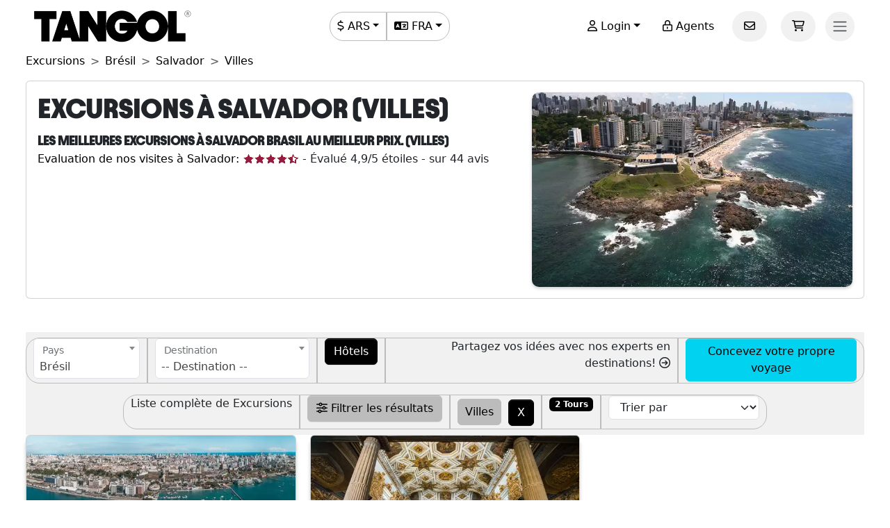

--- FILE ---
content_type: text/html; charset=utf-8
request_url: https://www.tangol.com/fra/bresil/salvador/excursions/villes/d_39_tp_3_in_55
body_size: 95121
content:


<!DOCTYPE html>

<html lang="fr">
<head><meta http-equiv="Content-Type" content="text/html; charset=utf-8" /><meta charset="utf-8" /><meta name="viewport" content="width=device-width, initial-scale=1.0" /><meta http-equiv="Content-Language" content="fr" /><meta name="googlebot" content="all" /><meta name="google-site-verification" content="3usAVBa4YldQr3V3Xrfbk-djnp7WcTrvpUkKm-ZXSbM" /><meta name="author" content="Tangol" /><meta name="copyright" content="This page and its contents are copyright 2015 by Tangol. All Rights Reserved. Tangol is a trademark." /><meta name="revisit-after" content="1 days" /><meta http-equiv="expires" content="1" /><meta name="rating" content="general" /><meta property="og:locale" content="fr_FR" /><title>
	▷ Excursions &#224; Salvador: Visites et activit&#233;s (Villes)
</title><link rel="apple-touch-icon" sizes="180x180" href="/apple-touch-icon.png" /><link rel="icon" type="image/png" sizes="32x32" href="/favicon-32x32.png" /><link rel="icon" type="image/png" sizes="16x16" href="/favicon-16x16.png" /><link rel="manifest" href="/site.json" /><link rel="preload" href="../../../../../fonts/Avantt-Heavy.ttf" as="font" type="font/ttf" crossorigin="anonymous" /><link rel="preconnect" href="https://ka-p.fontawesome.com" crossorigin="anonymous" /><link rel="preconnect" href="https://www.googletagmanager.com" /><link rel="preconnect" href="https://connect.facebook.net" /><link rel="preconnect" href="https://www.facebook.com" /><link href="/content/themes/base/jquery-ui.min.css" rel="stylesheet" type="text/css" /><link href="/content/tangol.min.css" rel="stylesheet" type="text/css" />

    <noscript id="deferred-styles">
        <link rel="stylesheet" href="../../../../../content/afiliados.css" type="text/css" /><link rel="stylesheet" href="https://kit.fontawesome.com/ed78770ce9.css?display=swap" crossorigin="anonymous" />
    </noscript>

    <script>
        var loadDeferredStyles = function () {
            var e = document.getElementById('deferred-styles');
            var n = document.createElement('div');
            n.innerHTML = e.textContent;
            document.body.appendChild(n);
            e.parentElement.removeChild(e)
        };

        if (window.requestAnimationFrame) {
            window.requestAnimationFrame(function () { window.setTimeout(loadDeferredStyles, 0) })
        } else {
            window.addEventListener('load', loadDeferredStyles);
        }
    </script>

    
<meta name="description" content="Les meilleures excursions à Salvador Brasil au meilleur prix. Découvrez les visites les plus remarquables de la ville. Dans Tangol nous vous offrons la meilleure expérience! ✅ Prix 2026-2027 (Villes)" /><meta property="og:title" content="Salvador" /><meta property="og:description" content="Les meilleures excursions à Salvador Brasil au meilleur prix. Découvrez les visites les plus remarquables de la ville. Dans Tangol nous vous offrons la meilleure expérience! ✅ Prix 2026-2027 (Villes)" /><meta property="og:url" content="https://www.tangol.com/fra/bresil/salvador/excursions/villes/d_39_tp_3_in_55" /><meta property="og:type" content="website" /><meta name="twitter:card" content="Summary" /><meta name="twitter:title" content="Salvador" /><meta name="twitter:description" content="Les meilleures excursions à Salvador Brasil au meilleur prix. Découvrez les visites les plus remarquables de la ville. Dans Tangol nous vous offrons la meilleure expérience! ✅ Prix 2026-2027 (Villes)" /><meta name="twitter:site" content="@tangoltours" /><meta name="twitter:creator" content="@tangoltours" /><meta name="twitter:domain" content="tangol.com" /><meta name="twitter:url" content="https://www.tangol.com/fra/bresil/salvador/excursions/villes/d_39_tp_3_in_55" /><meta property="og:image" content="https://www.tangol.com/Fotos/Destinos/_201603220933420.webp" /><meta name="twitter:image:src" content="https://www.tangol.com/Fotos/Destinos/_201603220933420.webp" /><link href="https://www.tangol.com/Fotos/Destinos/_201603220933420.webp" rel="image_src" /><link href="https://www.tangol.com/por/brasil/salvador/passeios/cidades/d_39_tp_3_in_55" rel="alternate" hreflang="pt" /><link href="https://www.tangol.com/esp/brasil/salvador/excursiones/ciudades/d_39_tp_3_in_55" rel="alternate" hreflang="es" /><link href="https://www.tangol.com/eng/brazil/salvador/day-tours/cities/d_39_tp_3_in_55" rel="alternate" hreflang="en" /><link href="https://www.tangol.com/fra/bresil/salvador/excursions/villes/d_39_tp_3_in_55" rel="alternate" hreflang="fr" /><link href="https://www.tangol.com/deu/brasilien/salvador/tagestouren/stadte/d_39_tp_3_in_55" rel="alternate" hreflang="de" /><link href="https://www.tangol.com/fra/bresil/salvador/excursions/villes/d_39_tp_3_in_55" rel="canonical" /></head>
<body>

<!-- Google Tag Manager (noscript) -->
<noscript><iframe src="https://www.googletagmanager.com/ns.html?id=GTM-M8MGH5"
height="0" width="0" style="display:none;visibility:hidden"></iframe></noscript>
<!-- End Google Tag Manager (noscript) -->

    <form method="post" action="./d_39_tp_3_in_55" id="frmMaster">
<div class="aspNetHidden">
<input type="hidden" name="__EVENTTARGET" id="__EVENTTARGET" value="" />
<input type="hidden" name="__EVENTARGUMENT" id="__EVENTARGUMENT" value="" />
<input type="hidden" name="__LASTFOCUS" id="__LASTFOCUS" value="" />
<input type="hidden" name="__VIEWSTATE" id="__VIEWSTATE" value="iUr6+rI0FG8o0NKbsf/2O/zd6AEZQLvilxzkD5vSGEak/PvaQQCOOddCnLvWQnPluRVb2OUTUMPpFH2DYAFt+QlLAmwSCcjaWN7obbpg5nz7zBIpx/C8t5JcgG2zNSwIpMVPleNaxxwM4nHmdqs2mJgJ9jZx2yWvnk3DHcYApikxSQOoO6XA2o4HSvL/bBbrRweBJJBdsHIKnd5ovA7y5zA+MfpuUsDiPjqbvmm+ziuwcQjwilQJDP/0Hf4Vud2qckvJuTAdAeJ7dynQu4lt5lxgYu6O/I0a2O/mSHfD+oqsam44yhOHSfmEYmfkZFtyNpS1wv6uDHfdjU0rvFXoI+b3wIXcbuj2U7bSopCzcaAdGFIw2TIpM8saP0UuvGTu8kHCJxUMfALOjnBf37Aw35Fmf66U9yafEWIn0mQDnXTjABb/ACBj+rHySkjOooq9JL5884752hv1C2N7aPFdPifhqTcPTFMW4V4/EXCnN1cershnwazIFTir3AOH1Y6SSrPEYqwLZ8kvj4oEAlx/5RZ6xCLU1jBd17Qhju9sPVcu5ndh6NfE4myIrRF3Nbsxnjbzo+2dKvZSktRhWMEJgPJGq/bgk8bUE39YoHab88sKlzaHsRr0SEi5lKPJgxiufCPpIr+V/Xv109n9sgrMB6DEoxUAmWDZgE1kwU/hwdZgFVaBWKx8yQsyXSWaCPiQ75I4Hn26F0vGSONL77nymOQ8r7fnkMTwpcDTrq01e3kKzF6lFDzWlcoT5DFSRvTsFD0j4eK/YvUH6mpyZLQJ8PIXgYfHxUoeOgXn3IOOIiJC7GbdvwPCOrQfSFOCFBgxdhH0/ukC4s63Kq0NslVQJ1P7hDkwPBF5kgxjS7DOBmkpjKw6Pz3e/[base64]/CuH2I8WtCBEWoFwyTpfDDPBxnPyfpS8V3ATrjMfetUw7SitbOmBLjyjbn4Xk8Yo74Re37pu9mE9DHeppqaOCqaqMsZvIvy1JTf/88iqNQO7SN4WAHaW3jajCtirfnbtwKvfY/dWXJPcgsVo+AiiGoJidxdam9sy62AB6ro0qhjaFcdca9a/I6D61Ze/ntn1TAvstQiAIIHxHgXHqoEBa9XKDT7O1UcIhimv39LqZTYtR4AsRxp8maDr2xnb/301shhyH1jwkzXQ2LpO51vaeFLgr1YNhJzgUWLTWwlLQHMgMj0IEYMOeCsciVwXbCcyCo4qHBUt+GoiZG91GOjIBjSldnyiUclWjEol11ZTYPMJCNG3ghSoON9kC5a43AozRVZPi0O88bSfD/hpprYot0rZnwa8hJHBQh5tr+Ncfwy9eCHkNisDTfvf2dfk24J/Q5rfmrvE4PTwaBEehKo2cs8PipIBre9wpF7TdZ+6boN5ApCGT/VSLMacr/n0Qhdnemdk7O5lsv4LBZbRzCimK8o65ry50ljy9mWbRZ9nUJ+ALD9pKu+fCwVjvZ8AyKvB2CQUZmrfzFIE0PGAMdHBUkRJDMkrT5kOYj+P+UZY6VEmQWD0zI4iXfqnlpqLjt57ft/hs9RSdJwzXsb7fX+Y3Y4JikPrNtn6D9sm0ja8yyrB0w2RjE3ionEuLDPMnMwZOPwbweSWvZXfDjIt1kMWzdf2sbhGGuPX8KpbFblKloMt/Ycfofdzwh7kbuUPo9eqLmvxITbs8mrB69JVWgGf7HDsU3SXtUyGFCKhtcLxfRjYUueedwmb8RqnNWfL+cPUUofXL6LpB9bKpyIhAFF7Nn8f7HSPvBMyAtNDgsQKgG8PLC9MKJJ4utTWg0azuq8+THdH6+aH8UH8ifz2DTK+fpNIEhcewJOENC/DmUZXKZWC/WrUrZn40cJ/kHu9z0QW0npSl0JAlmTe2h6X9ENExwZ6Gw5zJWd+yVy8wv9iHnx2VOODJsYTwf5RTzDfOSO+yPWKOt0OL41VV0X/SC906BhZ0JzQNMbQO8CBl9ddnNdjDj/p1JoKHwydtYfgzlXmMcQdbhd7zSjylMUH4hRIjn8S+DO7stjiSTN5M5s/UMHci7HUKY4klZm8XmfT9JCQjvkCYntUO05PxR9rdbM6X/blyw/nurao2RGTp/R9sjakLkc+rKF22W743pVZJjep5UYLhSsiz1mOtJxIO+mvtigRhFvG6Z3RnYPLHpwCCNqdwHRJ3816YrD1dQMwJjKuuoyKjPWtk9ZAXb6u1ALf/YXTY4KRqhtHiilnLOonYi+Oi98qreJaXCKktUpZAPYaOsTvrxkiCmW5DvlSsX75KccDuwLx4K5lzSeuZbJCmXk52TF6evMhtE8wBQtYEDQIs4FON0vthuxN6MlhtnnbFCpF9h6dqMzdblH+620ssksg/LPKmIBTWVBRO/OPxqj6/RgEHOzTal0fks2QS6BoTBgn70BZZU8F23pOqdPZsHWN4B2kCWRjDGldrT0it9Az066VlLE5OnOWP1aQtwLnNBITMXI4mXgRtBd4vRfJ0Sal+/ltz+q7tl1/MaDumyNf5tbWZcridY7r11pVT4We4DdfuHnWgKTMo37LmGGMHySzOsVQoJu6lEJuCq19ZMSeGUOCap+GzusnDCdnYTTmAVjaQEmxuVQ8VME8QXk1GsnDNYWqd8Iu4fl0y0R2zUL9gjk0LehoVSAOM/Z5gjM+mXd9j9SDerTEKTrDjglMkacHbm9jidoKU5Fkteg4ZohlIhxBitskc4Y6uvK1aLR23uP6FAfWjRN4KGN2XymCTZ4Woi+UxUvT2uRhqaQvObL8qbSBj3Kzz9ZPMr2GCc1xIK1pid/2+4zc6+SuXRbLxX7AtEgZywxuqrBsTjGuQnOZHHajbRfmm9YEai8GA/1HGdo/4s/rAz7E81wKb//qf5brZeD9hZO0Z7f+ztUYL6f9Qbnn/vbK6JiDHY48FxeTBYQ9G1OlFJ5iJUwWLHmWCEFhLqzjaWUSIYLDDFfb3wNbvNgWCW9AX48T6Ep06RTiWucJCTfw6GoPzIdpNVMXyCPYlopkWf8yyi/Ia6xzdrJowCbRpjhBieocuKD/DnO7OPFwsMCLJW61hryyuJFBO2WctiliElLuwPK3iGyeNFWDJK3hjy/Mid0QwLo4CUETJcWLbedFF0U8mgsS/gtSnKpmSLyOR8Kznm5rj7iL+di2teoS7M8CJFWVfhVL44JMk3Gn/D1rKBEZKuyGBJAEs3n/4NGbxR4dmLWci1UMKSzAS46UY+px4nnrrfhSo8p3wEKzRH5fFgXMnwSVIBY1rd+6IWnNGMHnpBv2n38P8sGf+nUDNCgKdGc/rQQ4/gZ+lbdmRDcUGhBHf0O10A93pJM0l43Vhuuu54skJS2giC9XKfxrRnkZq1ZfJV+K2CfQHCX7Xo45jGE4E4sjau4c7aWp6RRwvGCMWcVFXKmlPvQ4CTUtE9aurvislLDdiRCANg/NjNsc/U4bcJpgWNpWHvh4a9iUog7jxdIbdgIxqyj0e57ZA4iqO/mm71d2pbS+oGiob5SGr9sd8YXUWhelSyq6CHjCeStHBplHEzEOGaE0VoLlaOWBm843H8+w8sbpzQVlK2jRJ+zqfFqjqX1pt3fxgP+UQ5Jl2UBjEbzAAxizZMfY/jAu1xq2H+vldJxae5tQo+UX8zB8oOER3M6zNaz4Xru5YfhAXuNvY1jF3H0kqjOhqmfq4BbhqRYFjGpChtZki7yM1cfisr35jYBKitgYivqiAhLchgyLbBLWKXXD1LojaMhYa1uT2bLarJYmYmrT9IYHejZwE1ptZqAgq9lAJH4z/2Q3ZJOZ5fyjOMNhEyKob+He7lDr8Q0lGh9GnLSyfWpBsAP03MqAaDv5z1qRJzArIp8cCsA6cCfuHiIdFb1xuJG7qjF3drxnWYrGINMlqDE9Djx+YBhq6Hzymp83/6L/pj5LzgVFcLYbES4WYbYwFGo+qLpqHjlDdZi202duRxM0XL3yxz+KOG13WPzzqn4QDketqRFh58um2aL8K73JO9qB2QGR8CVrIfN6/7qLDKdVdfGoAamNo+OSEZRYHBSdPF8RLsSZB11HrRJC7oSXHb1m6TdGSLkSPz/ET/WKGeeqfAofaHLiI9RJ3+6ozPDrWD4ye89zXy2F9XpsEF22IO+XuHgrR/rf0Wg4yKDJyhXfyQTBJd80vYWuKfG0aJKUMHBxTwcmY8cSGIhXZxHIKTsVOTII2WU6Orlno2nyEYvHhuaX7ntpVy1NivqhxC+L+8rgj8MYBRbaNlRYkKrg+S1rQ8WjHQEgCJicFNgQy+j11mTG9HRgczx/aRJGjvoOVUVzkDXKsqVXtwjeR4sEsrm8R3xMUgfB8ys0Ifyql4Iw2rX+IHtZ3xuxMIXVK0tYOXuKkjGYN2KrXLaWyRcmM3chug/wv4ellaDV1SAAe2ShBdafJ826PsWZgHZB1JS4cDggvIvOISrnPk4Lo2q0Q+AGPaDOeRNv9Fs7I/V+QXHxaVnvcuaGqLZALxW3WSaN5ZrJdOa6EQj5NRXXZT2hbmonGkbuJpoM1Ap/YGewpcogcpv7162jsgo064H/R5Wnca5vUZZoOJWPzmDByxSaO9U1CiG63V6buq6Oyqm84eiNmDMH8qmHLJMD6Tffss6iBma1ILt0WXbyZrPWb63b+axj8NkgRuAxhPk9PvqsjPaJ5ulNq7xoBtD3DRruqWBQYGhnqGjwR29hCt3SDrcYqocW5/bA0ihtDxQL1ziA6ZSE9cSbpCNx6hooJrbDuZRnwDb0e+kX9O9pKV/IQSXE5nTi7IQV+UgsQpWO9AHbP3ExoYNPUPbUH6vQAXRAuzq5AxCNnrhT+xoHfyvYK0xjvctZVd4gPTZA+TqQ0s4nAuDdMNWou4r6Hjp+TqWGodSRnfbUImkePPnDFPvRfpJT9uIxBmmnQVF0XvZg+zgM950mIr/qZ9d+to7j/Fp7TBlMUad56g3mlsoWDxdueULif5Ijj6y3sJTGNRP0dfqLRpElPj5NbM8OEy2/k+OZc1KCbA15o477fVWGCSfnxypVrB61K6uYUcU3pYqkzEA9/yf4UPCCtCwNfJe09ji+qAa91MRt9TWVCEIX22mG7tlcQA8+EGIY44nbUVrHZ6PsqoROuooz8INQYVp7sIZvpdnakH8Pn+ChZiDC5dsuHONWttRay1igLt2hLlBKNsy//wuIS0w4cYjbCjkI5m0UfWM8ms9yCBco44VTgXfJhwgD/c2sIALj/WkR+LeY5duPY/fHX65gmsDFEof4ByvZFhjpDLZ6BJs5/Kx33I8/9YKIM5F5Y2+wDOdar1xgwE2PomJeIZMF64in04yaV5MS9SNAHTDKdYiIvc8eGy26kyLmGXd4dTIEUNxslsQsV6hxsH/8VprJ8LcGiB2zNC0PUGCXTX3OD+/suloM5+9hHjHLdRwDnPj+zTp+vtwxw3n7fTSyfslQEWIrJorNqvPdnDQeBfdw68g98SgRt5L3x0OAyrKLpriZIUbBaMX727gf8Ej7MjUZrsN/Aj5VwXKn7Vs9n7mp/+ANBqZsAG6iGNJNu3703eN+StSeN/1gnQr/w1j22/YbYOo0+QKNRytwJzQPIhWoY0Fs9ZpM8L0utybAmjSa+CZjaYCEfWR7+EMvcbBfGH01qaiyF+GlWT7Nh0CWIohp9s7WXvC5jKVsl7QcVRhfYmbTHtHADVQRfzNwEwd0g/3s5kKIC+QsOmqDKY+fDwCCe76fBDlO6+uQOIqRm46rNEzLUfIS2fKjNcOQJVHscxF74Gv8ZakIS5joDG98u7v5dAdpDLxZ1dJb2IAPs2tpo/s9ptVTYpBVhPMte/kzPuTYnCJarTU92sOQzInaGBn8JYy9n4Nmaw8yjZ1dhWPBmE/xfqrPjGmmzQhzihMBZgTo/fiPOdAPxJWKAezrqxjnhQKDwz5BxnZkqRyX8hpy3Z9PfkohBDfVwTM0BC5sLDBITje9WpinYJaBpLsaNHNUBrE7UH3YCtg0pd9eL59GGryqe3bK+oXAFKo9c75ZvOSzfWHsOQ1t0uUvZ8fLWggAh6B46AQf3B/f3XwxNTaXtL9CUrW/5/s6EKQUDIcKRBXY5s2i5D/QeoFczsg2VAcq9OTGZ7FK1udEfKFtx7Qu0TwmDD6F3E6723ucvkGE2hEkj/26UBReOVy8VqUf2iNiXp3YBOkaHCsxMAg0Hw8TliS5o0iq/nTtRra1+JxV/KaQHglbvCE72HHwDObFmb9PdGEywKNSIx6AvWs6F0X5tV5d4zgWoI2Nzcwa4GjCP7tQn1lcTP//1kpqJAsPj3otq5YiiXziowIdT4aMrL0UyGO4ciuFixq/oWQvgpZvdIYtj7+7SOtxwZVIkGnGY+dh9ksDe3ePckzi21iUpeG1wPGmrXFvXzTig5m+qpPYhZZzn/Y5rDepCzZlCaXQGHgkq/tbt7kYZV5GvJk+2+n422HlOy5/LWl7QTvdOXbvNxlbkAHflK/A7anhTrbmjEcIFAuixjXioY8CplIGwtavq32Jk30Cj+nPTLh+AcS4Q5aI8x/k0pzpU/uD0ZheOZonEU4Z9o+zW0c/ASoRpaslEH+J0vIMTC6qNrfWP7/Hssz0edqIWqxJjFJjapcChLM5PmEqijdm2Lf3VvV94GMp27tPO5XUEIQ/lhvpczFkaVba5kFCl6r4XzHFGtapeNKuL8T3xVUsLdiXuYJwnYChj7ATb77gHc5HxlnwnAJjOn0OReDCTQWO4Wv+XLzX4P2/2xdquEHzhtyKal1Q3dI2/S72dk34rUbHK9KhmS9+OMWTzrO7zuKeOe2oSLlyxfn0SYw9EYBywXT6uVo+Gp8gT0dxtbUjQ6oqCc1BCfycW2wP9qfNq/WDtXbVpV3i4a4EYfNe+gqeCl8wZ0ohxLwkDmXF+xoP3dsGxJVxNLa2f3ZS0r9XBhOKoKCG0qDD/FCv879LwyQp/7pKEs3X0fNQLBpQmd8I49xz9bFUZbeH6Qb8iNBEQ1aJsnlddVMs1YhbIxCNButHRu8YTFTnbN3TZWi8c473J5EXxCL4aJqIzFo3WX9GVJNVumzQnuxegyk30//+bdeHAJ5PNIaHxPBeVx3lIAgHkn3RWQRT7evnGaVirlnbKDUqUc2KhfMAh/X+IlypCbrZri+xV3lNCFDjYtx/Wz5We60lk+eeirfPpJJl0IoVuI2apXgdyF+FI0Vo9BPM5SnF7JkjMIVty0MJNXITlpOAOpuPKclJJjCvBPFIUUrLpJk2rMrlluiJsO9Q40Or5zLBG8vt689ih/omBPb2Ct3onBpMuW2HBQF98Rd4GqqxuRdNojZNQCT7Un4g58C539CxvlPp1m8hL9JgzwQv4erh84C/y3dbsLzEdD7JBKNHKYc5EFdDYUkT0JiUvL3AM6AJTA7cSKn1j2z3aeioB5eJJtN5BAa4bDmsRvOOsoWcZVEQVClM5sQSg1D02OZt+OqPJLHgLqFL4ZSdBNBYffUET4mTvHtMXF4eA0GboMbYjDWE75JM3PeNSVJXooMi/KYvGc5EbtckNr0Ba3SyxiPv4vh6lJqvqOmYXz3GiyXcGfROmDCb/AigfYCIeSw0Nmd1SEPOSNLdldZJLJzlYoEqQQatv/W7XhletstZrCrkKZSk46oYNeC8DlYCHWcDI2o7UR1oYffF6WcxhToF0z4G/Dh1Utm5dNNZaaKjHHuJ4rNEGDPnxZj7m9URMKgLvLvxNfjJbJV8uDwG0c1VG3c+UZGcN+LkxAx/0ruRyrdzTYYsLLfASE+JBP9ijQpVNfmPxaEZxIV/0gVP1rGU1nm9PQATvLyUR5FMZWb4rKYzqoxwwUoTyy5wXLEa21bN5bIN+y7QVHc78ABEVY9rcn934oAl8ik3nUNGoS1+nI7zrNLjqtsYuqus5PXODxhBYi/m9682Uoc2WtPt1MOH/H7YKxDlnnLQpiaPFr8Co1VRREXdrGq6MKzWpPW1/UEy0US878bfrtG2xGdLlSKlp4hmYXfLlv094pXUHSeeyxmB8ujrwTRqGdJnRdkFl9dfPzn1IPbsHlqN4IvO2bRc2DuXHnOfWHfEwy2ZI6Ro/SUHKN8jgrtMkOG55ZF/fTAqD5AuTEMQH1dwPAY3Jw+ER/JXbIYzbPRNl0D1J1R02EWHgDgJ35+PrYjC0jIYSG+m269ytArIDXo/ipIdglIIrf/3D/Nz+ZNLsA2blNzm5tIQiFTOtMp2L4ED20mZVXh6udR2EOrN1Z+S+tPiMtSX+svJ1WTvIDqDdUddns8BkErqZyCtzKtU6DoApFJdtlINJlsAWiQsSKuULq3VPY2insZNwLwNerCEhWXHzsZEHKGJLMlIuue9017mQwkES/[base64]/TTW2NvlNhdtYVa+Wgze9OSxi28tfji/XF9p/[base64]/tYDeJvVWiV6pVmWIOiXREFB5p5jfKr3n28cgYhcMC716Xl2esPcnIsgcFdkTMGLg686+k8Z4BFh6V9a24LNxddVgWbL/YsV9G85M4Nz2LBJNLdw0SePob5qEmwfHAMJzs/WEAkI/3wsotNfyFvjG9IGH4g9hJJ8V9lUWLJFiH8AWboOJsMDiJpJqiZl/o7hq22fCSSrrolfVMKGW9GKgIRZXezU6iQo0Op+IFfRdWrxpLIdVvA1nDApP5mFHHxuaJ3P7Q6x7oi1O03h5OpqsfKBxFrWSoTJn2pwqve3lbva9hzRHOVFcOTA9cBg/riiawu7gHCeZQlFXlqMEZWAu9agR7LagVvKSQmHcn5lxWfPym3btVqYITXIikCYpnyn9sJur4HyDVksMDUK9VI2ij++pr2DLZohGBKCOe3QGXkaAWZJc12N70x3/1H+FSrQhYKxjO386udsk2oQt29g5PXBVOa8md9sIOM9fThw6QsKbq0Bv4frjuco6iHmZL7M5ZOdwOrkWxSFxql+G45/CZgOw9ReaDl+C6owywM4hzUUxyOfq0sfkx7fdXlUvQmdJtx4gJCYYtsD8BzdFJb+n+zder7ONp+EE2YL/1jSz+GO5xm35pbZoGCqkKTUgTM7mnz8K68vH/YtdTK/H5H7klE5CDqGaZCUwXkpFgK3MdFjALVPHeZJX7aek6/yTaTfmJG4DIDhBw83Dn9L7D5Nm4FfI/Wh5sOM+e+4OJwJWlnzkEGNl2gbRlu9zKmwPlYOzPzfncbQm6qL6ZB2Q145srHT0deCzEsOfSk2JnEE7OLJajXOOIK6yhWjRLUlISvuntDgFHxVkLs5N0K/tOxuVRkKV2q0OwG0XNJO8SzJZGTAWUfJIOzzv3GwJnVNqqWSAbvxcOSAqGeALf2pzIE4ePAepn4vlRrmwmg8qf5+HSwBPb6EcpQd14e/EITvvGDljsuOPZFBQG9+CjPQsuDDaxld8roAhBlGHJTZ//ESv0ZsNf5t4j1y2/RT6zCFcqssKM1CVUt8UBobML6nJNoGDS6Zk1JOK3jdA1c0Uzt0BwISl2Tm1qVF4muqCnblii6u4cShJVHhlnzFRU4ujxu/8YCGQRllfc3AIdAT4KdScGdQI2oL0DhoXyNR+vVar9XHg1XV76MnkEdVqsQtcADwCFZSxXJ4KPSu1xWToBFmxSxgajffx5mcB+MCim/mEYR/Yi7rRYkLDlOtrKvFsTNsa5ydvWk9d1zM6Fw/913E6u1pXODJek05rHBWQMaP1OX5Yuk2abAoaW/vuyQPYMl2c/h2KNRaA8VbHkBPyRgUgiIT5vq8il7A0fxspoHs2EGoutpVZ1+4RN1MDQcmUDcKxVHaF1Jh2CBKHp4OTbr4JfIO1+UxCJw8yiV49yo6EmvRiMm4SU++zElTVjG4fKQfsyziiLBYlTg4XedGau3nQvXWuTDF/lLas82YT3qBCKMIvB87ovdl9Nc30WlBD6ViYoUOM5aCm7AVe/51aEXXOWdLUpJCcd56SleBSYyGxPOnlef7j62XV2iX/VZQu1JtmbXISwj2Y+kU4mbm+/DiIVxN9NQsWnDcdwRO0G7fSzxqc906afJcKBpICiYFvKI5S5OrRAbA/aVMWSIGlVNshVXxNMnwvu5+zi5ZXrAaItTPZ4mwDFss/j8m8aTzrFmYQInfD8QQ5tGYwzfG+wgSUsnKHCylB6Az5518Ce6Ii1ANRFt7ZPOXWnwXMjw70UdX86awLiZTNeNbQ2CiK9x/7q3dfYkg6ipVvIuaj46d6Afdcs+6vpyYXy6AxjR/DjR1jrjXBdPTgrDJKDKQPBXKIMQZZ8rMD7rF9n6BAjc0LrLYQVx+wHAIA8NT0lkV4z9CusIdn/iBTuOZLBiVWZxp45OHVXCVZPi9KJVYwOlyppdBj4T6ditTV0n0ggUhrcBUtVgJoUbd+BLExEe9aSbi1LExeaG53zHOmQSl3qzVBkJ1BVSxrzvz9n1LnfIP0z+vcKSZgVSNfkMAvV4NvtXkCc8rVQSXEuqGdJUjf/DSZOwDsvO7dQirFPCJxLFsL7+MkuEKsqTaiag9Nf6sRJgzG8BqArmDrAVihC47MpJuzkyKi/uedpNB36TUWCsM9e55u52afeumF6hUv35PQt2Z+bEnOENqKQlgqD6XLDHfWDZaSaAWI12zsu2qUIfC4jfREKK7pXhnB1a0iFVTdKq7xDCiqoypvik1rQWx5T3e0MLq32HkW1DpNazHjGNAA5UZE/v6SiLlqOzyilADr5fo5OHJlr9fZVQzzeeurajv/3Ptid0o7iiLLP8BBqo/OBJeyZWSWI4IdHrFk7ZgVQhnDOe/G4qanLLBwUbIJQP1eJBnbAB/Gn8zjHybTR8wPB1fatKmn2uRpNi/K8tVXl/27Zwswixs1l2C/[base64]/apYCBP7buyXVK0kzU5ZwrPHJJyi5GbxaAvpjxGby78BKxWcBSD/U+LGtTFJ+Pk1+06B130sOnuIoA02/VX/SL604xdzDG7Wrdv5QnodCl+Qi03aHNEQoWwivph333sUzjSZhIJ6H83uI2/r7AQmy/Pt3FvNBslVxeA2Ahh9t42iCMK5t+ivbEDj13lQ51rpBCWp9SrxRKo5oTnZAQJ+EB+5nxkKcLIMiGNASjbb+ZipDUhHXjzrpi0rf9IgXgaZYK18+K/9ZKRvF1xvk9/GlQ7eDbiW9i3iTqCg+zRObmL4V6hDGU2nvJ52WshA0weKCHr/3O+pUprnlid+t8co0UqXaUTEoMtjwX8pyNBgHpXNqcTNnkGFH2WHZK6NucA7sXVqpilJ/741XA3gjpY+J5pGgAvadybXa79KZ+kPGnhBWSkPrxAH1tA6qSa054/IGAwauUzjI31a4qGfMbcUo7Lq9pq+wVbdCtmR5dclCz4iXT9ti5slmm+2n/GNM5Hmnmc9N5PNHz/M0lZTcDlMi1ysbKEN0zm5KqD+eX84VSYzzBKmt0Q2BIcTYjZ0AU13Tc5iGykH2K5YrzjNfG7c6CTyUm93tJGU0CkRMH86oZFL1vHUTW1QYHrQEk83VxNP5cfEvI33br9JfMBV0AErJMwNllHlUsnyu/9iIuquiMSHvux/c4CYYzeSl+/kO236tiu7hcRlUhh3RUyQuP1hY1R062R/[base64]/JYY+GtwYTp88XIGCgSvJD0gvWmiir8MyYjB8SGbqnz++S6aT8tZbJk9iYSpf09bRrImssZsrU9WGB0vmfw3a3TYIkP0e8LuBWjRRxzABYhpQ6G4fuZlxwY9zL3kTTLm1FW9WG03VDZbJXaZ2Fo5NuvbYYO6RAeJ/1jnCYyZcnCJcMAlmTmJDRo5DDjyo3fBMGA3uB0L8bxyfWnTGNkDN+mgX8RlQHfurfN2RhooFgiXiVIZPr4wReHG1y59fstm3U2nDW51vC2d+ikDiVc0YaRZaEg6r5xq4wTVNTw/szcL935vx6ePdBjlOIsZ+kkCU3XzoEfxwijzm38GV46aVwreSUN/n8XpfOzV/Axk1PR/U8myjUSuCZCkdhOpofueoZdQGbpvxHzcJ7XnwbLrTg8cjLN2FCOVjU8GP/nNapJ0FPKka2B8C8k9+U8aLhBNtNaxWKLV+TbVoRBN0Ik8SCNLrMDesjqDB/mAJaEOb1Pfo9hKB7thnQdPA3zHgYK7feK/DEcNSrZKvOkSTiWJGaqD2H0mmf774C16Nt5pA+Bi8/2/fY1S8GWtu9meYxcOYzNnF6Z9FeR7w/kzXaT9wtC7aUjz+dudEvZT5uU8NGhOjli8U/+sSeFxPRrlDk39QVv3hIIA+8MESVb8+3A3wRmaR+bk6RQd1mnmHgRzVgP1uJis57SeR6Jtr8olfdUQkCXWsZoMYDN7OTKWiKt8qf4RbLOBjnpDlZzWU/et4fnMcNXy2h4oGNc0U2rt5YuQErM8Bp4zassXoW0qNczDNa/AYDUG8IB6V2GKV+7SEBDVZdzmgC1b9N19TOkDZeXtAb0q7h/4zGLGUxxhOnL21c2RH8CGBl4V1seAVcf1DoIlbJYZ3FaSPQHrPLhkpvdODVUXjTC2/KiLPQ0qNDFe+i9H95p4U2U3UV2PhmWbA3Bmv1PW23E7cI/gPR4rCdxqCJ/VI0/HVnVzAjRUdZVPsww14u8VM4FFZcQUOKKjOynOYHeg/QCA7Kk5d7YWuWBJZo2wEE9VBA5biGtqsqxdzqu7uNu/1z5iRYW0QAHY6UcdFbuAnVfFkH1rnvoHixWbjtw07O773oNPOZ1BTiMYvVZ5gmM057rZmEHJ4IaWoUVt/zWJrgZ99c90LF9t/NXBwMx6x1nQW4yUW0v9pPd5JT7MGq8eHtiPG66pSNJWG7ND3Zfa/3+f2AxhYysA0Q3ObFBnhd+UuaU0LiNgODiMiHlAiHbB1P6ugkoIXpySTz747YHLtH4s7SxRcVVhvpRaQvEG0hIgcd6dxHUmEmZWyK+1Mm2GtfCwo3U0Y/kOsKVFgRIee4k1NW+3Xu0i8Vk31HrS13XJqglGBugnN9JryBG2JbuSXTcA5qM/UaGGQf9RHxKTTczW1qeBflFEtGD0AFMJ7t+myjBFmO2u/EK0NEtO88FIAl91qZGUPcDkXJeVGGgcscN4/CaaqPQlfbg2Zx3lhC2bXFQln/KRoTQjdiY4Kng+w2gPpc6x/RcmopY/PL0bAgQKXhwScnB2rU/ekPxyWypAgdX0iJeIPYNbIJA8fyaynWUh8ZJYBi3Q4oPDgsuDGLF0r7rOiyUUH+/AEmYDSzE6te16h5D5C43MZlsOZq7gTDHyTfePyEmZbjEPDLCPk6aO2nS6yJpPUf1w8C3SfCYQHgKTyPEbenFhHC9kqvuDP7M+s7z/NttPjx/n/taWd9kXv4hSk5s4cPskquyzwjOCBHlfv0QhnT121vvfWAVWkqgQR0gx0k6wv81y70Z4Yv21TjGP5KmpK3seJ+/Se7FykBGLPSLGbS7QhsBpzkVueup0WYZ4ZxcYhBo4SPa2yZ1WfRaw7t0+T1/DpV2psAHy3/jlD/8f7OWpw/EpsJ2YbpeWhUqA7dfVxnmT7lA4vlsSg/AVJecrnv4WjdUjD4eiEQyv18p3SW54c1hy+A7IBWzFPsCGN0jtzn4dcNyeLRl+ESlwELJxIxJnqu608LUUYhH/AsXtBE2oP93/fGIgkWzwvMQUlcEDQ9L7syBs7pHPuifXZfSIdcEAIfFTM72y7YeVrR4G7sXne1kErK2Kvxpyf70GijjSGprE0GvNiD9z8LXRh24LNAI43n30hYbcmZKKw/[base64]/a9KPf4cm9bYLhSzTynEkEk0UYPyM/1xthj0BZ0SyTn72S1ccvNUkyr8NrpO7ebIDNIRqqaY9IEjKUlV+Jvs/pNt00S4jd/QnWVG11I8TJs70KCBdpga7keHSHGUyjTv9VeYpK2Nuq24wh8fU2zG+eFauq9Z4skakwq/bFHSL9BhMB/j/[base64]/LLw6zBSGZ6qvzfEH7hexjOYXf7ONjW2ez57ACM4VAkGUYefj+SxvTK/kHTNh1VabbNlEZGGio1sLLumybeFVlTJ6CpeUkUdFK0ZPT5Aogpb1bqIqbuwxKrATNyvOGYOxYGDo5Ul295n2HJzeApdQXqhpCpxvjCD9e5c21waGG6orIX0F0bWUM+KCk7yF0TX+4ggBYmKGvy1X/7vOy464/hczcFukF78TBN6KxNVayzwwnxB+cUi/LHRBNL2p99Ab4LULh5r82sWKcTTfoJNTLAek43ARzWJehMYRCkgr7YBlXm0lAiNmiCfm1uJezFmbLBpY2sQChaHgZKLi+JzNiPn4J9m3k1qjsKm+2aQUJRuCefmCO0QoYHfjBUT90/KjXEAZSRIssgq1Jsjbho/lPsDFRjd2lJHNZYtVVxBIDc4TrRIJ+Y4E4he1Tcjt/SYrOLFBRxoW+z+XUjjYkNeKQGY1s56b7u93fg8agwPUybI4l5aKZy+nOBSI4/WxjgH+4L9t+3v3rmRRQ4TLp7h5yzlusVTN3Mk962n/Z3hXf1OW+FGZLTbGv5HTohuNGG4oFJPLPyfs+f0JhAXlqJuDnVfuoJrXGb6xYTYRF5qiw/4e7YhRbZjGkl0rkumRFOpl1V//KMvekSy6O08jGj38N204qnxqz/zfTyc/wtt/uFMlbttWtPDDs4PedUL7a6/ScCs4dgBJi7dig2x/+yUz9FeVRl+/2UeBEBrUTkJHQStADGafxTbh8bapQgIG9nEYYTYKAMQ6IBDfV21J6LKqE8dzq9fUAUJqjsidyqUVMoLQYH5xe67gMuvza7lqPnRlHoCRVuyr/Pa8mA1jrJeSZlAsegxa0U1+63HG0kJ9ocgebGkxhKduOiQoJYEaz/FDzr457kxMnzBYDYYsX2xSqWucDRhoF3wdLYJ2yCduxxdYtGYrKD05vwdAhoGpRmBy7P8zKIG0z300z1p3EyfR7LbiMktUm4RhK+i88R3IUBj8/3OGHQUvTen0EVu6/arEX6qHCqAe0mc0LyekTq9OrxQC6kXaAch5oZ66dtYaEvuusVFm20YSYVakSaH+TBUXKD2wIFtGSq++e1y4OjEYhQb4HJtAhP0KcDN16RPhpydlLVtJHFofelRDymvaMUwo9P88GKgiWcqahaKV2pm14+1jB7mDBHE81U+UTVk/DEQxnh7Jmfouw4WahmgQjkpcKJHiFviM5T9SnPKKc9fyz3/IEr+xQi9S562sa+l5mT3DCtnjtsEfmAIYpx23HkBMRleiWOzEH6F4b0Qv+RQHNzHr/HVRP/tUC+CLS+BE97KxCDtNHGs612/Z66yWOJnJu3O8acQs3G9b3Ryx6K9/M5FZGmTDXZF5EbY1bbaq3NxZlUDu1X1r3zThPepnxnACyGGSWGKggxO7M7TrE4EnPM6BcgrSCUMY0h5gTG6D+yrWFZBw0UAS3JINLCfyzDmwGNZrnrvBy8uKKAQ8/ZcNKlTgrX1STAJ3hWlIQz705Bnbo42lfPWgm5ggDBPoa3mjtShlxmUCR9FUYR/hbU7v67JUv+OBlUdYvLc1bqknQjcDedrc42wb3HrsSvVh1upNd6sJveIUp9TcJVs5WKmuGl2emBSXV4n6vmOd9MbkMUozHlL+1GgO8XdHFT+aKc7fkVDlbMj3BgrYXij7hx9eeM5kRL3Mw6wzlhdcpFsak9gZs5LPhpJ6eXg9E/b02QqgkXRRls7dp24dakBL7ZYg06XO3F5uYFR76XD6yyGYIwdDK6osvUyhMiJl9pgg8jwMADgx4QlQ8g6TQu7kShrkUIoG3x0GkAkpY+TB/GuvXouGsgKCXkPSL4W4lr32YLrPklHx7d/vvlQuJBzDj+e+HoaEPlVNFonJK5OqVptoC/FVJksr6S27Sq2epwfibOOOmHShzHMgCaBjbKU3xVrcTyHLLLyvM9xGSvGyEKY1epMeuT5OHEJyWCh2irTwZJi+9WgbC5Lg4IuUYkqVoHrWZLhaFHE0Y/aMgqPzcg3GXV+WIXkNaEL4EpMhx3TeQ0QEjYg1M0P4cwJlCeTgWWnF7j520Af/gYXLW50vAkl1sb2SDzBvy8Q8eScXY3c+CaNg2O+O2YJUkTRDBoW94gZwxJ1mI5wX31m6403QHrY1HDYysatCD3Fss6xK/juC8gJgiD8+LXS0mXgQP+rGY5JphfjlATrQIbZUSdPiXjj9BO3EvZTBBQdVGT++53Zwtyj4bDwsOo0RkvUcO1fZbCeurz7gQbi27mfmVPz8JDsViq1aSmA7zeqV2Dm+srTDdRgH1cAtHlTmyiS9+BRABcXpj9a8/RSHEcUEl4aB7gV7+rcfCGw0VlZLPPfBmBEjN+Yvj50x+Dnb+Pbk1dR24b4ZXLITSHSUvDCNcVHJ6NTAl75rAJuueImnYHmUBOiNSYepv12ShaM72xpl2iAu7JIGZ2JP6zlpgPLDO2OzIA2qsd35ZJ6faBtgFG6JAts5TdRe8sMshG/[base64]/GDOTzBYy94DKYG+JMHY1v2L5mUxn28Zw3uaYrMxNKhklm9h5Fg9NEuGac8QKfZb3SekOy7OesVweIFRZEhBo3U9MrzkmzLyPeEPz+IUJKo24M+uvociyz/wsXXWv1Qa1dr/AlLsYjBN6RbKzcJQLjKxXoCChxuWrxukYTFaBcnnpzhpqM07Fb05ybmML6YMde3zAtSxX78FAXmfunOf+GMTTz/+KXKXKNHBmXOdtB+QWMUSz6fsHNjMWL7C9N5bOaeh4hJDmOyB0wDwE+BfmxWJZbK40bGDd2xxfY35V+ghCa9GHnAwSgZBTpP35QyRwzqftCUdhgWZwjo0Pb/zo8R01BzvzylAiRefD+zy/FPH+fNnJQ9C/GYbj6JTJvZg/[base64]/[base64]/hNgYblby1QkHlzz0CAtimqIq743ALCKU9xk0rQuCxHfS2SvLNbG2Z2T11T2ziMfjddnoDtxyXd50Vo4FgVcAA6a5X64hYIsQnx/vvvb4Kq/[base64]/r5hzZ/1hqUsQ+8HRw19L+gA0XTcSBgTjDjexV+lrFjds+xabhQTdxEvF8R5G2gZYTDcx98ezJRNd7yV+PTwHbA1Z6Hv3FLkaOEQ4wVm6kyBzMm4AiHSuUk12t6mDpLfGpr5t/HPQ7bB6//Au0zH12fQxeBWDh9RIMhcsZ5xRfw9wuz6zvrnSqeR9OxbGx6G707TKw0h0oWCoCC0aiaQG8iOngSon8QhQk1ZoA7Ngq0iI00YAzAbmzPNXBSVDjJ2hV0cSU0JMYt3MNTeVmVB5x6nkgmKyaNXV9lxWj/yBmJMgEYdwQeSFLBhIvIhrvH34dWu88b/mPZnoeum7xPwtBZMZomVVRcJKxPJ3NxRUq4SyGf5fRdFX8wZD6re1MQWgTyMOP6pe17l5EO+UlavMxMoxi7YUSMwbcHnXTZm+m5K7didd5cHq1VEqmW/mqpvtH4po3plAdCK6HagXhXCvJGQVXUsyzwDxClSzlIsALae6MMgMDGQ9GnQ1tRXWfdF4KjuuC4e/GTqJ3S/g56WPoBUgMzsEZ+5WRIlN/GodEfZlVjSjK2hns/boyPZnVgBySLeBDUwgPZfBmlz2DNKZSEjds9EJWleDz6Juj16dhi9cHrc/Z1iyvrlTcqK4u2MQHpsE23gMg45p6I4+U2M0jZJP7bp5Nhi9m0Si2ZJQU6vms1nPHgFiCl+HICq5C/F6DPdzE+haiYH2047Mhg0dpfFEAt9UaUejm86v5F8iIr4SxaOrnXlUmGeyxadPwvoC/jelhIL+1ubsWmksWn6CojbdklnMuPDSrhlC9XgnaMykewTbpP2SZbUAB50vLHygcxCjOD6PnSqqvxfglMagmJLFPR5jvdkZ5RtA3OJv0a81x2uhSwQrBQp+9LGR+ZGQMiOGCSDvGtJFMDwN96gRGHt2065PF1FP7BRBzoffejJ2ikWkO19a/EX20LJF+dfL7LcUqx0Gqqino4P4PjFf8XirtWENb4/oN6mzVTNGRM44wTGsLIs1s9ZdGcRpidmw2skkH9GwOCxY74DVtrzFWz2WPheq1qzIZ9CWXQ3J75Fl4N+DcjFU5xanRN6j8e4xmKe1t+KS8UsnfIs++SJP8Ww5AhSJLNKSSYoAjXrzUQOP2c0H/uyaSHcnOvJcM9whIt+YiEPmCjXiukTKqVLi751TC4EO4kYY2X6daPQvfhIUYEnNyno3MzuhXvErbfKz5h6DaZZlGGQQ5J+Ku/ffsUiv54he5rWH2Ctaa4GRb/mnrAVhmY01DQJPtjjVbBq/B+vc0rcit35pMVibXMd7Wjz+jwBYiL9YmdO8gOGMU2rEluW2w2iGE6lqqG8NIvjqYx5kHwmgm7elwIDV84F+NNLw5H91CmmUtchwSR5Zb1xhF2EvYGwzSpdTzMYrEc7iOrb8LeVbA006J+PY1/ggjJ0T6dyIYd6a49KTirQd9LuWftFbLdsbuH/wroW4vpBpJo947Z0vCovDnUPZBTURdxUP1tyolJ2U51qTHyy/VWnZs9un3s4Zm33jWZ3T91umZkcgA/mtjD85/H9Rw59tWVilE0f+YS2UZGpEJoet3t4bn8N0INdcNPv0xMaQhxiBsNTLptt8UP/nq9v0xIqu0HftICLaYqzJDOwlrtI35N5QV9u74+WzCEyHPgUnyczTQQd+5ljdaXV73K1zjpADBK8+3GupEiDN9mvyCmAjMhjDzTx2CJwtCmuPzAIOelGP1YQ3jypHiRJX4gjFdIH3ydmDtDiumaSzcXOYlopZLDwo2EIvFfiH2YAlvnhwHLpNtSq2P5ITgh0/9lQIfkwSh7XVnaAib6TrdHxeTnjR5oDrSDfLoVX+hzhX/[base64]/VXfSsCC32b9pjO670yyQ0NVMxH9LU1WD0XKuoL0N8rFPFTqq5Kzt4DTibuKENhOG9HcIqfVrGJOCkVWtZLKQMPpy+yr0QA9R+OgHYjNPyQQ/C9EoEPLMAr42fl2+D+A6UG9vTjJw/WX4ai83YGitgnkXqWVK9hx+Oh2677vzhQ125roDAUK+sstqZGFWn0TD0ROspmdjcqFv6OkMsZYe1QDQAF/+O9hkY02OULfT5xs/0MpzeHpKbINJZGCbvq0eSBjeNlTyOX/YucrszcnwF/rkgdFYB5ipaVY8qR5jNhRrAkVdEi44qUqDquDMZJj3KX9Fx6z2KqtIHpIMHSIJKN4j3Rihpxw2Ny2X5VTHTTMvKjiI+098EIt3HQIo/5aXfH277RhwGm+8pOtWW8CYNai93uDfDv6vP28h/W1rE39d1D63iBSAel6lTxinsCNbY0GXUEiRQbtMGxotJW5XDQCApfn6kiH42/WIlwgsuHImH/9Rkx7Sq2N/rYi9NP4yoocnHztP+tpFXd+TOQjNOHy46TsnLYIdaqsowMUwHZk3EwGZr4BzZXJe6C3yUcq1HFMcKJGDOVKfWKRDCF1aAQPXb8ZC3mV1qMWVHSnIfl08kKS9DjSJiy/5I21Xe82QYrRyRjJNN+yYtMrxf/EoFIn4hrc8Z1DRYer/UhXl73sSGmVSIWCwLq1h7lV3Yq6uCbvKo6XSy5x7eee1xbOo9opZk6+uGjw/voXDdC3QzxUgYIiTO/Il4e06auX8l/ZER5r9TiCfbJ7WhXtzS5EFkQQNspnnoDGzA9wuU/BBzWIGKjDxWr3x7F1wX2qMYoaPwoNCJUrsT4hd4Utkgeu0rLpgC4dMKp1RW10TT4RAhHF6iYN16KfmKTBs/NcrJ+CXPwWD0HYdcJGYl/o7d6G6tcploJJ950BeplTWAc+CTAXf56yZa7lh4xCuEd358SAsa1TDCp+kL1qFJ8fCzUdzaoWbREpnStjgV0/1aonVhlFsqGxdmKkWEoJvnQR+QL/B6knYszeV+2kUTDJr8c7Q67xc2YlXoG5homKedaO/rVjHpo7sIOfW5H+Jm3wNY8Nw8kyAgiv/LOAFXoH4kHCNtMA6+2L38sWWr6oWF0bnz9ixEnb4tMWPiooOW7qiBXymyKW/Mu7ytmJsZZmeuXxTzASyBklZ5DwTt460rj1PweAX0VAIIhJlUDWIGkBPx5ZZn3YNEpv06tpMj4hEAisCFK0bRapPYUQoljACefaC/ijRIuX+o2prj+76ILTUgdtiYiyoeNhAPEu/qUeCPfvL4r1Msu9kLLaFxtBSQj6+w8x+9kITbvjiVYkz5Q9rBJj953BnLTP3mxyu7T94JPd/orzsU03dg3iNgPl+ckMGHYUCQ5Jp/7AXEPwgkDkkVxaOkZSRFX8n7ULjaorEV3GPYlKjH0swg+b5M9V+mI0vHjXztfy1nfXDkI8M8eWrPebLLpdMfAiXwB86Cr4lSAbQH5J8RTiQ76ib28zTqPDRbz1/SIQjNwNgRtGh6i3/NvkJWpqH8nMsdKb3StmASitR3IUbfZ1t50AcuW8ab/[base64]/[base64]/cEi8lH6Al0lIhajWPV+u/TUhUnIyD8V4F6flQskXE9fce/SOn9g6ii1NEU9n/e5yx6U+cCxcZZ7G0XXywo++uDqybfRRNCjujIuBeK2pnWWzm1qP1BuBUQRoaGhlkWoM2Fo3adwH5eshQR83pyzmq4UxHtFQAuzGt7zxVGAtLVwsbdWTtE7sNH+OOZPU+kGOfJMS1u0MEdVfGA3/GCCrDepd3hd4iZvJWBsPyEZd3ue8bzhQhe8TzkS6AN70cgztKPbElyhnKoHHF3T+EHnuPC5NcJagZoIdPgxeeb0+H5YASDfM90a4NDPYRgXJbn4QMa4vCtUweFwdeiEBWwtioppmYY33BQQpA7VcQmItIIwtXu5J+slDsjFskPl4CwYlLj4rOmYpnqxhB9/4xcx16n/ZXTIihgzUQuiRfxYMvceuYiMPBKnFolWsCU6mMvau0DlnthtzIc6ZmGMOzZUXhU4SstgP8HL0Qdam4/Pwlrwwi+jZQewm0pdlaRTeNOamuXaBlg0sM25rjMMZkZ9PKsCt+jaXCnwCMTvgJccdkMXSSU1cGAPhAPn+szHtrhMd43jjW8kb7hky3EMosSdIvswWI37JK/+gQpXwU18LuuA2An+xuMcyjvm2bYhG/GkKawDRUCM6QnyX3oM5dKTbl1pJp4bEbOZcFptK6jeZPdiByIflt73+EZNvdk8jeMG7w04cDIl1g5KyvN22XSC+LDMLe1tjFj+3FiD9hBk0/dV+eYWTPuQcSZ/Qht7vJANsk63zO2li5VLjvC6bSdPGjgJWD8sxMLHTyzlQbNiIaBU7mANBLtXrUWKGXZES+fX07eaCm3EeMgSL6xqfq0AbX7B50z08v74OQBTBvHd3GrdXv5SFjmSDBQJ24ll+vzXtEEEaYsacqd/kQOCN94lAj/woqFxPaQB6awQy/p55K2SDDrEHpoRISId3/CC1wfTZ4b6d+SEVzlG2AvIEZ8AlEUxIDiXA7RmFfPRxacDz+70lV5vcxfzF6OseLFtIMWslVqJHxr58e2JBrEfKjY2KN/oQUf+HveAReGbjDY/HBl2IPEYm9BtIp3x1QW5fhDnyJOMnJ6jP/mGIzLFIB0tC8W6pzosOS+ztZrmhH/Pg98B9pDnJthJK5A+t0QDPQfcHz9C5JNGiqCBAISKZB6S6nrjnwHbjQ024/wzRZVBxiBMjAXm8rH6E13WQcku4tlRwHw2Be4MTeSz9tE3nWa4fQbAiWSvlufO6fblCPBRnsrhgKWldd+E+HJtdEJzG105sk72RcjADTY+Zq0ptZAEJBT11UNeHI0TxKZONeBbw9+3+ucAts8782M+LFQertGM+oXTPQwLE/ZAYSqdIJhmWQnStvr+kpXpgYyqjPMug1oTvFtEa+Mm7ekMZK/GtE6w41Q54MlgMpmniMHxPBUJZRqB0Y8IcWTENj+8YkUhVb8UHUTTseSsLnvyHci8pj2JHKd/oSGDYJSlMqhe6pI3zR+BKioDD0kZsnFFDcRx88hacNDzlbmf+JwNgUGxU/CsAjK94dUJhdRd95SwzN52g2kXNMOP+eoYO8Ma5ytUQn1n210nOP4XgaHPikdG0930NBmvzow1enElpaX6DKOHWbPbAr7en54fNo+Vex2pgnR/75tFzDgEHz3zgyYQdFlLmbesfSufwUxz4hKDNYJbsy2loOgKoY4qzEycoEfSgRbAo5DQCCwHkHdQ1kFIHmx//rRX/[base64]/O3xo1dKhEiJPLM8qrwJxQuUdDE08B/UqNSoTzbDqY4LPdVF3SKc+z6lYZLFvgbPwx4yA2EtvUbMiRGqXz1DpbxHfsbosSas+zEqsp1xX2pLLCYMMycW78Aaz/vaS2zn8VqtEnFQNPEJD7i+7FTMQNZNbELjXuKZ9rk9G8Eub9YqLr2qJv6MMkK00upyuqcP/9lFAu9Z7DIjFy4pSc8onyUk0HVaPXX8q689s6FsiJk1ETsrtS4GwiTRQGzl/9/4O3rYmByT3qg1mC+uCGjj03pg2eX/dbOMxlXBrOYpX+MM9ejQO/0FRCPwUtNw7XsYTd2q7QXsWe306O+VqOApIgQDu9emHpeeEE2/NZsNdR98XMFU+/k9ylVkuN/brN/4qzBTbu/EUkIiHkM/eimxpDLvVvKBNT/UyGgSxxdwuKCGD7bCIWWMpEDZ3Mg5rEf/XKDtOJ+U/RYizHCrMTH1IrE+5YPrq2UWzOZV9G/D9bz1pHZKLGobyVniKfcptQb+LCN0pH7jBBj3ih/QVkjNMjLa8P+OTevY2u+czDDpvbmPmA5Q9yTlLjMEL9+e9qDfu5typ5E0Z5t+ADvcmdWPzSosXFBcrbccXeMLLkJ0eMcjXvABUkGmFG3h1q9DSAxYE3QBtZx6cWfVlj7ZtFNuGm2LedRlZ7aQ5PBuwqmG+EZ3CnFYYzyka7yRfq7gOyLdlSD87U5WhOJ9wTzAyrz5/AD2NFy+S5H2mjDmtfyP34m2iBKagF1xFjyaHugV+SCrTvwaiy5FXvqpPoFEe53kIHAxXojWBmK1UKYM4XQ0a9W8LYzaoK592wD0qwJlbnW0jC5RkgDsIR9sp7TY9zeDl8fGJ8a9j5FdmHiuwlmpCV8Qvpg8t7x4nOKhpkKCRrxqWhEXjC1HL0lVJJq0Zm/o+TOmtaE4XuFRLIDYLNWRk3bkhv19Br8ztbk99aGE4Hew9jIDJUgQUbVQsbZA7HwZAHHt/EFFm5o68aTuvN35KsW+w6j0tIxSV7LiLANO8jsBRkLnlOCMndayp1SyjjQBZ+ofwYCEqXlydkwpy61yw8nbKwEQQOBkKQm3YQyB4E41jXgv4GLsTosA9EcF1duhl7sE1EbKrXVrMWKJZQDvN21r5KvsEOFcYWjKJC+N9qPF9kXMa/1g67ksA2Fpjlr6UoMJKyqk+Q5Bl0i5nENfvcAT1P8B2kUb566MvTKnKVu+/xBsTXC4rUBCJcWNoMx2Qod0/VVErXQA0JdmdrVeD3rF3h7K9ogc5v4Znhn1wUv6EZe2kj2BkW58CcinJL7ZMXRRnDyUy8WJpDKkgi0bWa5W+n/esKDvQv2hJUwmiMJXK/gDL0/C3XFG+XgBOA6Uc1G+IXpUtWbRk5DSz23GkURfmz0J5+inFpfPVtvnu/Il5Mdz5xeaXEsSHYkx0y6RiMLhJ/[base64]/GzNFMC5pJXE7dtKWcvjWVHtaWv5iuIT7LqQc5yli5RO8aDU9rHjbiUfGPnqqyEw8jeMq4XRbtKodFjiEyEfhyKVnAmmjeCAM82KGbfGCJtZn/EfaILsB+IaIDoyp8N7EJHCqRfNxdlCKvcxzrUNzPasqI/Xr5arQsL55oH//[base64]/hdhn4YJ9hvF/ffJbwNF2vUigNpOI+86jIBwU1mWnI6sanepKKi8IHrRQp3tGlI0D5EKOoHaN65HjLtlx79K0U3oaKPihGRGp1cjlVJh3QGbny0wo+G/k+8biZpnIr7cB+dBff1MA0wAOdQl6ArmqmLoqnH/Q/JGcUVA8Xah8L8E0NDXd7wKBJhiJ/[base64]/VJbSIz94qLd0jC42HrWF2gTM97eQmvbYudi5uxcvlTc69S0vas1Bcc5uCozIvCW+z+81WpzNmSgDV3sPRuQSI8TqwCqjfXUw/6HSg6XGN6aULmlX6xop1cCmTe2pKbZJvfkAbDsY78XX/[base64]/fBxZDV8+L+HntaxtEZhUOvoSoEigZkS47OTUJbaIl1Iq5asNwDO1w93eLLKFS/+23yXD6/z/sOnzrrzvoabpHaTl4YGRi+8NXyso4ClPKDMy+7H037bjiRpd1m27Ptn2jzwfhP4TfLUGLCkVgEzxotuXO+S03BmR4KoGbzy6x/rX0Ej+odzuWrKbA+8ofip1m9LJF+94hpxodgkUNNQOlyGjs4vcCqT02evjgStMx5Tv2XjuEkjTjf4jBpXMOhgkU4kTOmncVdg9tK6fWD5deO1j0H5Tvm3zX2u70LR10ms/mEpLFZDVZj/Zds/kWtIyZxzjMAZk0AnZrkjuZc5H5TFMGTPg8G1BNGQDs54qL4eQ3ENqr2ZkwlSKLlwjr+1ZWPo7L4Sie4rmB5CRXo9nIqXJsa9+dS6HCID5QcjYCaAbjd7d1jCQgoJXaQgeyxHxwcYanGkD9ohaIawZ+bixOKIEMyAPJQmD+SmHN9SLskeMjScY8B6wZWvU4TeDAeAHiO/OEhK2+VoH0hT+aR24NTqZmlDhaqkizLmEH1hFd4TRF0FYs4pds9mWx26gi16fLlhF0j26goSneoVEjeD/77JMlm1bbZ5scrvigTZgY0PQEIiw2zM2SJkboLyomvimv8z6fW65/wm16X6lghk6mRzvuxwGSHPfTwijMmoxCpb2jYVaGjRnjYyV7X2CcBaOrczF8aAnYGST5XIFDTk0f8lNnjX6ab5x0SPmb2S2qczg0VlFswyScQR69/85DeL0M9lvjwUr7uwSXHDY35nih39wefumld3pVyGehqCmeRrAWg5jrKKPJ9S6V3j9JBHQXpisX1x/TCC694dvzYgw290DCYiH9vVpwxKXIyd9pzCe/GLN61Nt/G8kjevYmi9P+U9iqQ/[base64]/7zdqxUIKBDs2zQl8Zz/FRGcQmhRn/SVoTuHJhGRZTEakYQv3JS4A0SYJNXIw26G3SYoicbBTUchOsfHmZyN6+B/2DUSaikz6gcbZf9Aw6KqyjlVc0FZhQ/BMzPjosoqKF1K676Lr/Fb2/4XU9DxEj95SzTo1WGdGwhs5WfGee5XO7wSbbSISysFWYaXvFsf0fgYhT6EO3ztUEmHlFUyNCcCd/7ckrPE8mKIyhHTMsNrHS/qbwwtkEzh9HDJmutQBuk/fnG8JdetfnuqO8djkhkA0QxyIxTlkMveP9bkM9TIB7z6dXlmtiFcv02kfK1CjTAz2qP84kUiZ+yfVPQy8zzHH5R+wC3KQpsa4fhDVflpOoj5HFXFQhvruDtyuLzsEXS06QFrQ0hKL4qeN94aqO3cjDcm2X8FdfdpwFgpF6/iDkieIACwXVU7cpXncFhswQEJgR/EWaBfLXRkeBO9ynXf7+NyMKrcCO/qh3yQl5HXaeczTWJkRY7J0GZDKse4z6Avie5h85Kx7tqYdQNxTbSxJDWHFqOhieqpCv4CaL4skDLGU+BZ7o+7nZciFc0/XX5sTVTuQkTh2HVf2z10KR3U/FYliAPdS4m56X7A7znVVnWKEd8/iffE20s/wqr4g/kKnjhco6qShFuVziHCiibtnxxpHGCvvbSomi89Ho2jpKgKHMvCx+X5joB5aiboBXf7OsD9Vs8LhYm/MF8VQTj81WZiMhd/w0CqGDrkhW66FQr8y3mTXwamKgM+42+qUnYy0nKuVjeC+nyfAiYpY+wJeHaN13f4BXb+yYtSjAwe9nMWeZYP1z4b42k0D9PJrymM93waneUKmqlss2IYi0uiun0tsxVP1MfCIP+AWPFe9/a5HFuqWtiAECmRlfFizaFLl1fMcHRcjQ+Kp7OnUAq0lZtQPrxaB0qMjkWX8VV13Uie5jTSfpk12WhNgVa1CC4NwJqRjVAEKKnPmwPtKM6Wn4KrzXZeyfL5DnnDrly3wC5cbkWarWjx3OJ4xKWb37qnzMu3CkOBKWCRjY8eAkBvKr2IpegZG1fgZ/JsoPlFBomxwu1BsVpwW4LjP/2VtW8N2iRJn0q2FePoovG2Cnic0dx0VR13SJ0KbD6RdvtBC0L+ZHkPddX1Mf5HgnO07QPuoL8Eda/MxAwqghxAAbc8vgVL5b9CEk9GGN72acMVFt1R1ifgFGBIqOE51RrRQVDRgh8cE1JpmopJPcps+ypgMILOF/z24rLtgYXmva/[base64]/5XI+otQegWp5l7qg7kYbmnrEWlu645rFQtGM84cN6dFr4Fq6goX9yqYKx8YShU+EYIOgCo/92k0x+ct6I4eDMcFHWA4OoTDKy31g6P2b+YmmETiUZSgTRMe3lNbhB1WiRj4cev2VOW9eyAg6frHKaV8az6DHwJissv1gjPBlxarb4MKfrtSg89R7eOACYCTnEy9/AddBQhiNW9eAJAMBatWpwO9i1Dx6oUlfYK+SjjUfGflZ7KBCjfFYGlVsbE+c/+NJpuFq6Z3vk90DLK6JqEhkjNfF+radh/IZVWi1RL/ywMNO0L7FQyPwFLQOYKpHtCH+ULwe0a2D/[base64]/k+6/rOYDaVlDAKc5DU0AkmcLL2/ta1oQhFi7IBvUFr3NzhWc+LkCk7viT3pS50zVbhMthYeevzl5QAxPFl6bVQXZu4RZJ32VkFpUVlISj/k3Z0HXGWUy/6tpj/41VngCyNN8K7WQXymt5LwY3Be9XuqjpbG2XBsbP8n0NAKyudcprqryOK6rC6tr36Vb2X/hf3rSNSzbn1OK+XUGtSXBin3tpG5AFL36F5ID4klOAq+E0AaUZj42gXqEJ4amy4UEWX1aG5IhN6qOl/OB8wCNe051+/SSATImPdxzTwy8YlGh7kkpGK2oYHSgYCOixqJcYEFXQ/ZqDE8ZkcJAAshyzQZ8yEmorA9Juch+q4o5z+RVCJ46oNBUzE4F66odgg7uSJ+Kdj5Vacwvrb7D34pnpblRIrA4fw3EQOqEjR1RCRS7dEcm8LOURKJgpOiM1sCMqV/CiRwv6tFHagBrBB8lDO8dSaA69RQI+ZNtuLtwpWaQrfvILOxtVbQwiXpjWhteCY8HRn5DP7WqiB0svzo52kOXghlVvSG+siPJ7KPNjWSuTLuo8tQw/g7ActyQb0SnivEtb9P5s/EsGQRTpfdETH8vXp4pV/WFKGp86BwFTTyN7RsgpNQ3HTlLJ9/w3pRJZqoZA9PvbkV3zOHIK1XROZyETuUQI9kwIo06KyUPTdf/[base64]/h15NQVUsZVJ92yquysj2w3oBGbF0+IUElXLrn2QQIepoduC4MQM8cE9d+NQHUe2X6uW9RDGOIS37nw0JzYLlhCjxmZNGQICNfGnpJeA2Nv5R92bBAvvt5SheC6hcUv6gmi5+coDSSZkD2B/YJ/4KUcmq8PGrD6OUlyt3r0+y/E3jmRC1y8ks8wJNuq/4Y4fYKIbiS3LJc7TexpVwjst5r+V93aoqKSbMNSR+zzKlHKT5mjmzKyJRWzXzogn2NX9ynfKsS9G5DxQvbNQtk+gXbXSbZbzciJKiFdCIJe2mHslKs52QNIR4h/xwogiozQC5BRwMQr3cBGDqExTVcfNwBUZ81speYbr0YzxSayRZkcrH6xnGU6oMoKPMFG0k0/+jSz2SuO6c7gqZLAHuA3Y//FGsWHey4Yt5vbnGZ3XoNbU5gjlVTxfUgGGtKBSckOqpexyEmZQNUl31k8Bg8P1nHYZraGOfySFN0ZZw0O9TXOg5+gxQ0gZv4346lVkLUqL/zxULUryXtAY1320seVJaVrDH0K5CeqoH8c1l8NA4AVyV+HdPn4QsdFweOms5Lt9NYX8voaLnJ+oxnViwbahWHaaI3GHVYAcbFKz/ocp7cpAi6vF+7mjK3IjrH7Qo1FBmZi8YpSX5cbiQrieS8ENYSPLyBMUpI7UyNheIgiHfhxBcWtjvPmIhn5ZkdZwX0Z3Jdy4cr7eoULBoGUvamZvsJXFIWnNVx6Mr2vtYguZ+Oc3nheWy9FuSHq431cbMhTz2fyMzxBTmmjtpJollrQeaX6NjS2SXFHslUZtV/AtRrFYnD+8PMFeNAfPIbIyCsAkwiQNtaFQXOcFCZkv5HnyroFyDPNpPpYIyITA4aSA2CoOEHSbe3+iNfNmQaJURmiChaaH1+G74Nojh2LaGidoYEdn+dbKBvl+kkRStX+P5FtnG+vTlIE/rT2F7XkAza6X0DfarUjsygS0qcqhYV8rkvc/1xTA4KZMpYeS/UIbq6+e978APXGWXW98nQ+E2EQnt4mTcumxjmKPkmezD52s4jZr2dLg/1LYI7U4DqwbiuEU6qGKIOGB3NwlaO/wOq3X2G4qnJUftaq+DHh2HOWBAjl8+3Zck3XZE1hK19KwvP6EbKieILHoVvzXmnwWAXE6XPv+xiR9qyNJcwT7FpaUAbr9PMft8V5swBbFaqdT0YWB7m+4/qlbXoNQT/kWs+7eQdbi0lWjyeNZ6///1PbfCi7IroqXirxIvzZFkE2X3cF7yvXa1dSCXQrjZmEWfhUtAjSpK1iw75qJIy2KHmv7v7x1HZRxe+bJnLiLi57+Db3u3OBu+qfhUIXfWPMM9MMXqw/gCom0p7QxzbjRHgUO/DwuDQKfQGq0ADpEwc5SLXMiCtOtY0Mh60VO7ghawnXZx2lbsnqTE5Ze1nKjw+kEroS3EQbi3BAEVjoYOVpQY6iocadqACU8R3syOkJgPX2YyIFk3VQ9wELLr/MBUU3n8251uIXGd76pPnBAw97GZGJmwaZTwb3BiYRcyrfIX8PrHvLndcaTHjiAGBnv+8JEGCM4epSwPh1kbtcxfvVndgZYLmER1wK/r90TST54QdcKcbxN8LM0xrL0/[base64]/sMCmthS7DnmieGml2pmcLdPmvLY2ZoFXrGP2Y1kARa4UE6x5V1giwgY/GGa0tAFek4cIfQlUHfgZGRMUExP0oseVUnD3T5s/oXIqpqJ1i1rNYOROdS5FH5n9bwjqtXEDKfaEyI3dcMY/yePrMaPSGgMOxAoGobA1JI0XVvCCLy3uCyo7ZXuQatywCWWAfOGafl9Sj19h65wenmn6V7QgfN9zB9FLFxHoUIiDpdWg5uDMIZifqJdTYIBUAZ9zW1q7XvZaTElBPm4Wic+J+1RSAYSZagJkfV5ghltX81bO30nWfbbhNX8wDpreRW/4I1gepcZh2AefS5jWHWFSiREWh9jXfN1HM4ZMaQ+UgYsMUXRFLZ0cs6bwDue+YlJ8rqM5dNE16DfANPWTNj2FOkPscfVSjcFLmmI701gsLV35bluWyagQ+Lqw7Nd1Mn4Rj6bLst4e59yGGM/rS4xLE/Q0gfzOfajjgYB8AwrOcX3opGz/pgONsS6c34jaHlhg4+Z+AU7TBX/sNIYVl25tBS/Oj2M4jrD1YvkAHgSgbbQaHESPsjabpbG1AEQTq2IaOp7FaShCHh4VKrD0LHWap/hJ5saw27Fjky7V9Unw38LLYtZ1j7mT6PUtmu/ddiMv7rMYxMjYv+QZrJnjjrxSwxSlrBOHJidFedwyAwTZ4C76dsGr7pEu00ovJAwN97cZA+n5X1wejqgSgfAsN45q7clWn5G4UN4D+Su4G4kmwCMlJuvLBryz+zBRq2sjnDfbQp+sUGD59MqT35argdLgFL2Emd0v7ODGyQoWCX6e3Sed8syYwEnHqFn/NEH11bKcLvTSD53c9GEASbFssGCln9+OjgdWHTcRQ9X+9CyoPguDYOwBPAXINnwSSFppuCsDRhriN7kpgJiolo+hdzlMbFdG3cq4kgQK2ZT1BysF9Te90ibrn2LtSIpM5K1C7CgBs/K2II3strDAtsoCgKq1OfLZ+wUwKLXlnlh/rStO9dMRm386AzcDCr+Sa8FYQjVjsEt8NXFNDeR9MgGJheMLVnTgtmVY8I1CftaDTAfAxHuurMfz4YGoZ9wt8IsMBzXxyyMf4jSw4fTEl1Q2Ki4msZjTruCyLssN1YBY/wLk2fQQV0M+PtFQ94n2+r7dQ0p4oLwefJ5Xt6lnaMW1acOSixoyAG1M3ukwDRF3xaudZVzI1fLHGERZzYvqyrayeCLiWjOdU0wYEFExhVekh8SSuQO58SslI9KtRgVtfDfmDZStP7xlIJ6HR0sVYQsP8uTfc8L+q1iY+vIwGYx72FufXQRcOhrCr/xULOPi2qRm5SmhNuhqWR9DcBeK3JGttn/B6wKBPZPvDOmghKL7cl6H++Q85wIvl5XEPzajtqD+vIEcmFu+EI9rA84D+RUtXDT9wXA8XaEOqoZXzXBrgv0a13Flg+SsGxJR8o5nbiXtebRYqMH9lD81j+htXnKJbf3u6l2sfP1a0YUha9/nJnSKZ2XNZI1JRhcSci/K/QG+eoUEVECsBY+GzbIO/cYDvQGai0WraFjbySy//Va5pCcjYwuIQV9rcqKBmOmlTIiu7hj2IQ+Xq5RqvhP1gb2RWg0pNf3bOG5e5RV2lq4kHvEBGVDgKkG1eor8iHFBY3mkpzvAr/fehtzNfJqJAhqDvdYAQLPbHzKQF8l/xxDwi2GBFt0IrmThzKvOh39gcArudGMn01LrQEqP/HxHtro6hx6vUic6JVvds8jtZdfnK7E92Y/cX04sQseImVP8sy+CdaqmSqvwq9kc+NT7iACeGkwpYfxstOMcy13qkDWDCbg92OrRK0jKxK8UvC/tfkt0oD7FEE6aTGH4ZR+oO/uqEgNlQ/AHVIHDvpGP9GQuJL2FIoNvmDz7ML/[base64]/MGlMD53ZKlStJ1evMwdYyT4Ov8B+L5RjC/uFUWYYQSnltHo2AGwY7GpJYl72VdrWw3zVw5bpha9YZTGjOmUVJb2wfMA/CiMP/o16PdDA0KSbpmWJ97U8moO1cjgJL08NUBelD3D9BqeMbysQ0PPecALs/ZaTbBmBLE/2pXUvChap5AqVHHKpvYpR8Lx0nNiMBm04zBn7HnaXwFPnHnuHNsGFNPfRs6wYeBGT/CRWcEdhK73/FhWQoKxXxfBF0E7wehyU+HEXBy3hbuKIpRZBpZYdUGg6N/vSQM+EiKzVeRE/Qc0d5NDe/NgUWb2f2uladjAoklSEt2Y3sVcb4y+6v8VhLwPgxaXrvfNjFHze6rW73aq2Ao3UUKi+fAq9c3TRZ2MC/SAIeGW7yeaNb4WnibHLnDw8NK9CtxKXvWOmP5vb6Qqgp+d59IRBBavzHEPpOqU24BdyWhksa5SX7SyjWcIp+udZTjiDCQiN+L2YdQVMV83r+ExsDx2szaNmusxHYRZFve8Xb5ziId2gE9cpwmqh0+qFGoh34moMI7qAuhxiXCiqi/MYhBcZooVtDwsVTfNJGy/wBRbBG5IQZRVbc5uWO3PjXLm/EGGDQ4PwYpkLdX/NlZ7ZCC0GuT6SZg1F46HFCZwS+8TUtUm+8QoxuKQGCGHzURprnpmwnPFnIRJ/u73Ng1IT8jk0f8Xaad1zZbqWRis2fzgEX79eo7JdzuJaWjJNT8qH82eoVdHakSg4RobpFAxkWDDCiqgt4mkMfSK5RBF+QXhr6oA3V1RjqRGf+BXGRNvLvqQrPMF/6zGhf2FaWIlXeUO1jJPLw3DxWAAJg8Rjzsz/kCe4lFx+FPvc5rDDJq/Gi9oTszEEC8gjkjU9CEYE+nnJMnF3LFFgOtbYzvYO3mBhYlfQYgZLd8pESSMjYPpQQ2cylwXKJUfzAflBOeFbByiBJ/RD7w3O4I3ALzfpFrLZiAzelYo4k/yvB9b1i03ldpozfQ+3m5jsmXJucbhnkKJ09WjOTrnpDAC9FMa5qF9FJ9kBwFcgUsy6TINFZEiIm3RkcHsZuPRBhpWx0NfwbyqjsG8qGsvRttaEbwKCXKXAh28myHfGhMX5YAoHpxQPZ/n0Xt/[base64]/+yL4YyaDLwUhFXNR0dnNs1D5T8tZ7g7Jo5aqU2JpazMvZnKUGqqEr4mDM7nXxsyi4HkdVolM3ldLmgI0A4SlPRk/0kElKemxQqQGMvHp+3e62/h6JIFVHPLmyovug743QSSTMRyK5kbJIrOizrlrnO58J9cAyWO7HBhlPHl0Gg2WgzaeBwXwmESKX6kMOdZ9y7WM9WoXVyveaYPlDDLpkP5H46ThfNMGMNDpvqgUTrbq+wlsXLsKE9/xZR0hLYzkSisy/POwToV8HI13jIUpNh7u2cBKkOvD+hWgMC1EC+09naCD6uAYg3lY+7M2PO4Oo6uWAWBG6s2K9j1Z7/[base64]/B94crCEOMwnR07rIGMPOrcV75lnMgp/dJuSFdhwNrsLHTXDP3XDJd8028vvWICGAbSOqG9OXyqf3dpDOe/P4mKaFCBNEFUsruing8RlsVgrFgy81m7c4K3Ig7L0fHbwmyydRfbzXZ2AzgDb0ZqPkpPTvjwtAQmNwfkeNMcpln2hDZB8s3RYg89WNRbhG5w0ZBgJPenuywwmetyokK7AtsUFM5f/ocU9E9Pjc6ojeAqQkrtuc3oW9Thw6cRNmIu12ogJtvkJOhlh/+/1yVNDE+UnBNFGQaXbDfZ67aWs19wkhqiqf1dirTOuzVpehu2fJtCOpqeZY3qmT/BhFWN7PJzxjfB92Pd6NoTOPFk5DGIJV2cSVp/VQd1GaZafBSYaJLeKXXPVfg9AuQpyerhKmjN0xIgnxyyiCcP91yaMJTb9lui2fdOks2cRymlsrd+SDeOrKp4oWWsooLGGuEVq+RBV/VAIdPNlFqb46ZaC/Y+t4pz78Ile1c7S9Q3gRQBAVvG/sf7qRit+tHTmuXr50DriK/nCKVIVHhQGlL1qJMccW26/[base64]/LMEnaJe3bS6WAfDhfCCxssKgREaLylk02I68fmwnhCd6xyQa5Ib1w/1+UM0b5XUXI/hibYnccHBl8v5VXgJZ92DOL9P8Jmce/ngFVdJg8oILVT5XAyGA0SldNht7THhd7pqJxMWWaZ+LGx7HtbvYZAg9KGR/boa10snnO9si+r0e3tPWSwpL7thEjaI8Vx64CasphORj9tNFa3tsehc4gv+RwdtFMsmdtXG2IIvgKpnOQ0TGyqVmEzG/HODlRv9nGUUAWwg5DrBwN1W3EwD7sHwjK0KA+HFVU46fa+TjyeGiaFsaW6mFiH8kNu0Fg4g1g8WEZaChRGlKJfpZfB7xkwxUHd5V9wXujh4mz+KQ/K+o8M3AIsAnK6lk8v1gvMbx3NyMdmFLZoB5KjXm7EyNF46WV8ZO4RThkkrkb+qSGgiJLEZieXKaFvFaXl9pncm1xFwV1FCstLUP6gf1VR9E80jnycGWIE8PF5VJ06KdN38JprtdMHcOWRP5LvmhC0gMy6bl4hd+Idf8ttdDa9qhG4vflQirz2mP+g4m6fzx6/WiBlwaV1hjwMAa2K7EwfGRPq5Q3IaWvWiBMBl4USVjZ8ISPuGuYmpw5wWCn68diazVI3OO202gmecHX/8+N0MThvLwTmcsoNQpNt/ZXf6T/FxkU9ShXGsitNo0FWMZk1TGLzSqlGanRTUt59DgoZel49iMfcqUp3QH5cMcDxJ/[base64]/KNivg8cxYIGn6YeqvcYyqXIKVp3TBHbv1pZt65S1G8BY6xApAdbzVL99u3qv5zrLbY3ukKOShvgozILQJ/wmU+y1NFMWXF813K4i4+JiuVxU1qDXf8i2m3gSI8mk+xDstDL+S2kbLpVHnxX8sgTZeVLqi3SK6+KjdgiPEfGs4r0dAkmSrOo1rjErCILLq6lQU0LCm8ULm/ibc6TkWYmt/pfWlQpKsNDt92OEeYJyyODNADQ00EVsYPA0nPXpvOU7D+RktHoa5Hv9niiT6FsiVmxyENjv0HBPLqs7zhi0J01hxgtK2aF51cVN+CxGroKFbHIpLowb1NLgs5M0yvxblNtFy/qSSwDXJwMtaSxqMHdOpM6Z0qN2wVUukzC9cqQ5B8bTrrGPqTLcusjKSJ6JpehG65GBEbr375N6y1Hyy2AqEuwu2F/JmubGqT0E3xulklRK0J+TcTkZHQv7TQYYIm7pfiDMOxD0qQdasaQGqtcCJlLVzLhkLqRIju+Jj8ZmUhyKKOD35AyG34AsGnBxavcuvw3PqKqm8Ij0k+DnnOwma9bgLJ0Q3d1pDOG2dvUW0vV0vEXu19pIdISyN6fuJVMLxDWtXtVOrc0DvmbBDcW3zPkKhZOvz/fk2LtDFFdWR+ozwNiwKjcRzhaXas+rwsTnE/RezZO+2JmoF0vpwqK+zJxhaQTTYJfiMp8bLHxORlJymi+pw7n2/QRJ0tZ6gQIM8kF5102jg6Q5ocPjFZ+DAVdVIBZ9fFUfJxs3PW+jArb28BfV8SLVd+nk/Qx6cBX/P7dMDPv6OzU7KVmg68R/ydKLtzDksJpd6o3XJXIC0wLJTuZlA8fauw0Jfv1CtesoyyExw1REmXxzBfafHcyFQjbpe8RJ0RhP3S1OJZslg8WNHA0D6Q2q+f3NUbzGRlWtq3OX/mj6LM9i2dIRQDXXx3jnTfHt78QH5tK1rHusrCeCyEDhV1L6hQWoPmOBg0rhLuJgS0f9sH5y1PG75kiKO4R49wPMaqigBJ79OCBUGhHkwnvdfw+NUFsW1gM36EaIXikSgawVh4j4dqn1o0XhMsUl2Xx3tnVl+WozoAHbs9a/Wux/RYPBW6G7D12wSUEzINB2DbOn2Y/nk5iSPVfLeHAUnbHOcpknoqh20v6wjKxowxOXxe4yCkZG/8u+KgEu2BwLsV50/Z9v8XDKPFBiODsbvafyQ+piyJjl0eK1ULUALn9s7O3bzu0q9kzUj5UYsyX3QNDczqea2tTz5MV5FV8LJmKRy02+lAViCMbe3f63d3XuWj+sNuWJiuxLsjNGDa8AvD55kLObECz7D9L1I//uD371kg3asYgGeS/EzqxpuOYhTlKUpejDp7GAm2tRBHU9bcfGkl0Z2IA1rpQyzrqlCL6/czHVoe+WplP1KBSZU19FQQigpYCxwt14DF0hRjTKy+SYv8iKsDMLtjANn0+I7wgO26SHNW/[base64]/pHNPCO3+1cgw9OVDhsE0gifiGAUCKGhZWz+cWWsiB2cdjWtNeurAIwru2ARksV1KPcrSz4Cb+39EoKxCDxSyXb/buwM/0UBtNLKh7FY9oJVXU4Fkk0S8eEsxGwwpvlCoYI5K/OW7/WRWxIo8xRXXBhBrd87q7aobDEkUiX6k2cXWrIuaV6GgSu05dhedXxJ+n7msRDQCFwlofuNXXHs8beM/eSkblrEddYWBwlQ9/6tEgaMVZpl+bVKSEfJUYIwkA1eRUb8NtOLnByrbCJX4yTSo2qNVsYMg0GCVChlxO9PtVoftQb4GNhAtc2/s/z6c9Me7A3w8omgI/D3eH7gyq401zQD5uSvHXa46D7yB8i2KBzRuXxVH1HzSrTN6d4EfuMN4TZly8qVYikLNvl+RPhwvF9PiOfS93qp86xKf/0ylLCIwZX3i/C/dgqh2Qa9TN0Uc1oBgUEpQwtaypUqa6arqynTHzADTsCDxoc8iXDMrm9XKfv0KANOEjjzrv1xz0r1VmkxSOEUXNCJNzXLs0uo9JiGsPALNGKf3PBs8aAZeA2Mv8WAMSxymnSiVO+o3DrgfD/BleEN7S/HmGv2AJRf++dNQptve1hDh/QS8W7Ioycv4dq59PJYgI/ONOm6pqrBVj4B96loRDdtIVJwykjpdaSaseKqnuwok0++UTVxSbaatsbCB+AvIWoZ8DX2Kys7MiEh9/PHiNWDdL/G4h4HTR6nCeeRvEvvA+7i/zZEXPtfXaOaxl/7u2ZLTYi1TCUL4I9DOR/PmacPg7jBqgAODny0JqJO1ELP4qz62JzPq9NKhJv6sWPilFo8HrdOJNQom3yRl+nJPY2Pt30EXl55u0pV5p/dQK3GxQaYylN2Tq2A22gbjfm7VfsBPCNWnerE+Q7vmraBo5Xq+CiJwE40/uO7lmQ8DiSuQ1TIqn8VqMLAnbTYrCWOj8KhykkaXr8C+l1TiOWkh43zb5N/a7cJYm+7sMaJITM9Kwx+mh6slVnKWAHkJAB69nXH49CDiYdzbvLuHQsXr/[base64]/GUnmKpCpnYxHdOYOWFgcs3gVhu6T95JCFrEs3YU0V4ZotEhiMsHfAe0VdKnlA3+Bq1dtYVjCDZJgf1m3Oj6Qq6Tjl72MMi3FCkK6yJYwGuaNt46dXhfoWQ0ubOhB2TIfYIfZdTkE4sRk7l0Ef5sFVBTNegfPqw+fCbitPU/6vxJ85HQ8iVVYA8B9kDRDXPKnQCw2nJQlUaeWuN11ndaR00V1E29kbzCQonqa6dwe8yEmdygc2bcXwa4n8tQ28KSOB/wmLuJEbGDcIxgFfjDculOX6lhPI/5AzCCOWX2apALaACQJT80ecRH8gebfIjEczVLy1jIC9fAZ6/v5XoSMyR6OeRq1TrKwJ+C8Tz7IsqFn+0w3iRTuTn1CmUSB0CM84khixEH/XzDZfXJltzuTDi8YPdsDbyO97NLN+B+90NNMdIpfOgkV6pJqyGzWI02x2gLnQcXpQ2EWVnEraS2Z2syhamPW/CNwssrcWYAI8u+wlfJJLz8ccrAVAaRQF9k/MyE/kVUfjRjfK0t3SKPF8mnWq9ejkkVLAZdEpOpRgMLKGTGMQ7zWAkZ/BSczsN3Xk7i7RdcHysS3Vrg7Rx8XrEK9cer1RNIJMgjiIMtd0q0vqICiTn58xdJP3xeUdzmk81urQH0MjmFkVHU+JFEAS43rO2RkRnzTkF3Z3ehlqhBl4Wzkl9U0wYsuW7sjrs2Md+FilgtGAWbPDPLCM2QrXBszjOvG4Vx3b6Fjsy3f8GzeTyRUP+yEzU/eowpYrr+SIRNUGn7O6s/tNOdDypRxEdgG3VwLPwiXPCBuq7W6VWFD9lWr6D16xgmAhvRT0SB2EbB0nebb5kpYrx5r8NAumWfKFXz1yYso5f0c6/vwwloThXlUS2QYyWtH1l2lST0F5yYQQrPNKE4/Qig9rbhk/M4R+3df56n6AvZcJxCy2ShEH+vPyS6BHtdvxt94lvBJ2AxATwq52gnIfQ/mZYTikobNqMhFsA7fiCcL/oG4OScEinat/QvCK5CDp2iPpnkgjHQoYHjI6Z+Binu3Ar/IMjgtGfcU6d/xAFjR+B9WLL41q9kC9umdM9XsCfKf60gulSiSNq+T2097o6SztR3y8IQK/t5VeHrePPDaEAyi8w7STBLy44rFCPxuT3XQofTCoTKnKpvOThaW81B4yQwZ6bUgrfbKuUQ/sc4ADotqi995QiJl8USs0eO+xY57suGLSLWl4dXBMSGfzt2AhqtGt1UkhaJ2HFTuig3It5jkX8WbPc11c9vy9RbsR4lKPZxPFTu5tBYOf8xafimIk3l0zykfZg4JSTBqCccUbcFf+jqVeFmvYnag3gXkv4vv1FlSqUGzaa2sY9WwDuGLO/NbXV313ormZQRZzoS9LPpFwU+lGj2RaLsKEzVvNOu7QYvV+627P5R+VDA29Sv1x5CN7HaXEzC0x5+7kfg5m7sOc23DTObf2FdvY5AWS2DGXXkKTA27/IeIhs1z2b99xMrKuJ8q0F11/KgyRK3+A4PIypaChR9XIbGxDLMl3D3pEwnqOUntO2KGhx+GhvRdU0WspJZVdM+Gqfal2Q96A/NKT+7VidhdI5Wq7De91dCDV/HV79P8bYeA//3AxCB/JVFMRNvWSlWKc4/Jh9QlDxpp/o+AyNb0nr7FrtdVSQAeMWraCz3pSy5GaBLNCZvVp8MNbQYhPiD8pNdjRFiO12rxKHD6RH0eUiZJF4DslU49DDJdsnrLOUYvfrGqhUSGxByggreklzKO5P6Sxq1VegFDJ+xJIrE1ddqbsf0vlKHKsHds2fidV4ODS9J5uCZfk8twYu7H41BepXTWb5WxwcWkxI/toyPb4P3nPuLpuF91LOJJwlrst4H4F6g/19ZoUJ2PrSNXLCXDo1Sx8cWwFz30uC/LjkMsByGGbgdkv4l5VVwJkixkmVUsOX+38xGDl1l8LZXcNzGLim7ncdPz5SQ9GFRtDSmaO5uuxWQgSIv+IFjGxA3QSvVMSm3zzIsEsS3z29Bk4J0BU5RoY9/ebe0hxOFHx3dY7ZpF4wShuc/tGsKKC+PqyvRVMT7GSUaREhzsEHvo3f9JTrrHLnrqKaS9p8fRfeb+KUspVXlL+ETpi5Ln3eZ8mE8acSoLMZ2DSTtm0Wu1qWRLAXQ9rfKaeS4NjY1DT9viPAthK4g46EhSqvk4Q1wJcv4gVLUbgRKqWO9oclY2FlCtf/SQAhBI+9qdI9u/pEjp1KMRU+d8iaKFcsPXJB7L3FPVDINdn3eCAlQ5dNDkPbc50HQskwBIvLToK/wMC862KpJukeCdLxiDCi2uyFp29WKVoVtnjf6iosvNQYRhuQ52rBUG1DYw4LnxbhodJzD83VMk7axUo0cO1ccj3eeU25+DZEHgo+VbgT+GQQXExfsd8qdS2SKEPGRJ0F2jYRAQSquyWu5v0BIgiGomBlgbUkgZCXuNObCEfHpLbZbG4IDMB32/H0NPpiCniBoQu2TcfFoxRI2ZgWVyW4FA6SNZWR5xto861YV103N85fSA1mYN/qAqVIOyr6gNOZcdvGPeG0xMWaotbn8pvWf0QPKzSC6VDHxfRMjFDQtfzNZ7YA4yBVuZmvrdws3ZsyFvhYasHl//oKiCVGkjQ+J2kQAnrT3hv4jgRTKpZb7XZBpvBpOjNFIKKoTUfqwlQejIRpW9eQ1060UtnzExIo77o2SbO/GAHwdSAFiSlUtBeOtiUScT7IlWSs2NFbF/lPIMb+rxof55tGY8vQ8z/MUJ/NT+Y8hL+Q4052XbRNJ5ZnsLw4HUDrrg0NeXltmhmgTY3St6w20CmuXhJzgxfzfwUbsR9qeTeRoUFf7TZ8KF21Pfgqd3K8CI7WGbddjF9BWP/JT4ykrfpJ8Fx0/S1edozw+MmRVhbMe/BxNDQNR+nRKZor01cuJZQTGXZCO01EMK1s+XV5l1bUMK1hsMPKN1XTEz9ntSNVPAS+MJZQtrIUK6oWO4hxuW6bEvc1Fe5/zHyz0gD/jmzFDpSUAhu66lsa5r6iAwVYEQP4OeETX2HhS54NVqmRIj7OlwVlvjarbgdARoVErczzzTRXLwc1epZDpsLzJWG/UCmgrJDoV+XraZjTDK20VVNg+PjwRlvAxzRZe7rP9gp99nvhLRJ7bCTHOoEh/71KkKzDNat9uXjJtcZdYgF6YzzUQbXbtdyF7d84J0sU/28ifgs9IoonBhtAdeZnImgnSMnNh7PKcxADXKqVgxRmEDJRyDsvAUU4BCU1/JcDQriQ1fD7FeN35vHxQGSpFgcw38BcUwRuitJEK34Vq7AjEQCKKkceIE4w+RLlFigYYImSABgYdUi4YobstqLUGy/VF/wAsWmwZoG0lxiAqUmoLXAdTXf3InMuBZG0957i0HQ0lu//f0gbFTvg5iRAfBjMgGJjzTCTXPrWHQo+1tYv6PdKeErnohZjuGGHFWvgm80jS3NFW006PKslMLQ5zpSiiEMQc9mN+sN1TQWN6VigUGf2/TEg5l3wAZQg0ieW+khnwidl0hzd3y+Mgxo0/ms9TRqaiUvOY38iyeyM5ibLAZwgz2rl7/QBoJ6h+PMYLxvXV9BsX4vV9rRoReN3HBNckFt9cxQOHmNgRqT0077L74gPGdqEQWBDk1mTQ/lCplWtz3OOK2uCOZFTWn/6eaKD+ti0qH+T26d2BB3lUww8h7Vp5cpuhgyKBlNkpRULWZPJJERXD0o8i4dpN2lO6izc5rymOAqcuexl98yhv8jjEy3wXrxYZfZZ7QVtW2O70bTFFGpKDg0pUT0hDeYi8nZOHj+kzSbR2RY4c0fJghvmscNAzH7DEL9wySPxOipvqOPuFRL3+XvELAR8f2/[base64]/+RE1qraCTfu9SG7t200MYGCugUZJhg5BZQ5he50ODx0dSLMNibtGtWicZJLGfTU9RdW0q1pcbBqTrPyrV3CvZAmP5iT5d1XCyUBDPPp5Fw2DjW/RQcUt9fv5oE9x7/qWrnHZ1eacq3Wj5S4PQjk05CEJELKaAKu7A0+Y1BZEy2J9K/o8BZY0Jf00RQggtzbiwFbpGn2f9Db8fwtta2HewhhisTkngojHz8RPc6Oh2ncuqptQ1pZjp3idyLh0v0AqGVYpx8E+9Je1Jyk91bhT6QZ4Ej+Wv9JVxtNN3l7YTC6F4ELAjQOtQiMn7Z0RhcVSuxxkMkOQ9aJ5zJajys4t1XWRdvuhJ83U/dhjsNw60NgZFFMu5f89tQO86r1Gzp/DFNITjVIvM393orPx9QBmC8etf8bwaNThb8OVYJ3yameR/cM5vOFqe5yiTKswudL9TLz0Ec1zhzIjxY3/Lv5AR/pxs8njnx+yS42FPS8iXPYD2bEam+lxNcumlKbQXGy8BR7ZRFJYq+gppmIouG038lvI3/YltE0xNhfCDheyoTK4v40wfW8UICEXBbSqKZVMiKTQvccUNMFag1rWMgEKKDMTuQfPzc4Rs/WyPnVYPqXZzPeo6qTzT6ar/qI5b0Xn4VJe52s9nHXP7/bb01hk7acI5oKuzu7MrONCdGhUnIBEIpYd+ggPJ84mBwe417ExXRyL9h8GA9oToqZ2U2VNQdSXGU6eMcfeTh+elKHKLAIZQXPpvRfAdaP4tM4WW1rfKtzTI/eU/gwKVKPlDqCpydFMPVALJe1JFMkzPhq5rS8ZvSy/7WpbTVTvJ4lKO3lncmEvvQLs0wOtj8ccRTHqEvyqm4ygfFRNsPitCvOBYK/EfYMsmx+HRK/fSW1XARsz2aZW5I9xW5a6AKYM/V6Kp24MiHvrBnHgmzjpY9ra7r22M3GkyxhA54LoJTz9qgmPcs4mBVOBOtsRknQ15FkO1CLY/OzJJd+ALJ9oTr8rZVHxwNEtn4IfAmkCtsOFn3OIiha1tFV+9NHn/[base64]/2ge5BiumnoHLOi2vvqC8kD6TVHG38ndqa107OjfXxezsv/hRFvCsLo78mQGkzLdaLyIc2wFVwD6jeq27UWRAuJeClOYFq6Dkkx8hXE8CObWLQVS32+VFOtrg7LiVKNELoSVhxpW/KNxeMhAeb2q4ug+ok9eB77k7LvZ+RIW1qcvJ4T5tar4fc/5Nh7K5/g/ZK+pexWa5VjJn9sEe0umf+7ViSnZ+OkqqF/[base64]/zN54CUGRE1EnZgDE7mfGAoh0HRoI2fZ1DragRNYwGMXrsXPq6hPqji244b7WAH9YvH72YpqCPeCinmeC49xWx4tvt6niT46WpxmXBLP/v3K7peTVXMxXuao2LiGtwnCevAwC71aQDi0ohvKb0yK0Cj3aEYKhOUX2TKk8Vn7q821ZpE1TWAPenaZa/12aCYLHHwHWBQq51Vr+qEV/Ek2bzPlexZsZ5hNG1OP21ZCknhGQ/M5Hb+rerotauWG95Zbs8cwEB5R8nc4AzzRqwz29/DBpjqhHFjNM7isDCgHUHjb+Q/R/jxMIxO967Up4i/CNn2mor9n4s6ed41GwCGEU79q1/2Gn3qYYwPy+yZ+b73zhZoKJTszDVXmWSxi5hJJu12x/A4zQYEsyJAVKOCJu0214L2RxOUShhQ3yyuVeaDBe6A0mtUj+4FX/kqwJ1HcW9NndPwaRom7ZkgmxlllP0ULmp85cQ+nR3Em0rIFvFBT/GRLPyl1tjar1ls30ccP9zBEQHbrzJNTz9B73BZlECq9si0GBDWSGu8XfdsyQgQ32BbeJvHCbTNtWdfpcMHa+7jnhPDPWOK35yiuLesBWSIHRp+1wgH/9lUCgQhKZZPgh0DeYSOBTLO7QLBB2l/vKklvZL7wiU5fAFo6+kRZs1GbWg38fklDt/jj/8WG61czts9RSfX5G0cJwO4D6jYOcj+FWcNlrwnsA41Iz19gxHXwBB/FcXIr1cLYWWgO+TTpHtkN/PXBwFJpmgxOf7nT4ajckXwLrmDcnjzriA+kTe9nS/9hJpfYXSfb/pLUhSV1m6mJ1uH/QdrxXwvUY32j11CoofPCsBw1TzJFjm2U6UH3bd1At2LJF/Y6aThWTL9GVxXC8J8G8uR1IG2+h2uKGWUAamnhzbolX0nQ+sv9bonBcZRzqzZ2okSXA63XOQqLVm0XYoUvbJBlbuQpiycK9g4U+9eZtVQbd2pW+pLFknlgkhw/OrbTick5dZFCjnzyeb7/xh1vIP3A6dVoLvR2qbXiPT6dWvVleBUvNeGfdVO1Ppxd/crUHMcvJXaATy6u4GPkLsI3heAp0G225O43RX+ADcYuc3HtrT9NPBoOAswGXsJacNM7Kk1P5T2vcfzaICbSbt4X39BTkD4y2VQIygYtRxC9JHQInNaZuH2ageP7+a3/XWGwconiW+sTKug7ZExHA7TIqUFIF/CTgeR1IIO/Px6pNbZr8Z4Roa1MIMUjQby2aQ51CghcRWRiGM4ybrUnocNNiXPWusTI3rcIgDTf7yyTyqTx2PwvqdlwRvEXzoPMMuFEN0v7xOcSN45VBMLyw1v8tKl3wkDHTxAAdRNRN1pM+zDu3eoTnbEylauF1CcxL7tIk4SHDbrinYGleLr/jiVproQ5ku7i9Ko4m9k845Y2WHAGT8xXu3Lww2dA07CBBFpAcanS8lqEE70B8C6FGzrQw326eJ38ETK/RNMlQq2urlVifXObYSjAO+CEe/fLGKUJVimD91RDwR049vfc7AxMxnudt0ZfmNLtXT+bDagKlEERiIOT8h1SiseJ/fmg14ZpxzBrha2ZxKnhV9qif5PqbpuYuJhvYBrtQRbx4lnx5F/tyFHwADzZ95tF+3aOrel55RrEu5o4ir14/EFg2sDMS+NoPFBCfXTj6rwSAK9TaVQd+DsLC71Ce756QrJ6uXwcTyowkA1XvHG6HJYwH8AUu8TuFw8CsS+WawxgOeDWnPvzC40WDr0Oeth2igtLZm4Zm/jBC8UM5WS+NDPOmMyEMydMDEGYB0owM7OoXUg0bhAwjIBjpbYEgBQ8nVh5KwjBJTvmp2SXAKmNUr4YGl9HVrISuoAm3w7ehSpAYK5x4AQYMWM+CUCF3Al9407pmqcl4IerkEUrQCF25CfavGpIZRDqC73ggQWMRbPSrD/55+PoeRxPnDX4SUgFxjsNmn5ShsXnFn2mTbdnZj5fq4/tfeH1PBXEkiOeqaV+OfOnOv3RcUOLdJYGdsoaA3Tka9urn6ZGhsJgwULHpwOfxvLroMvkz71M/HUuhPj68lAWSlIFrA3dnA0tNakT+ztalwI2tQMA4AhUVic41wTzWiLOikhWUwLGxOGeHZoTXqX1iAVLEMLzb+/wLDD0G5JJT/BD01LGqzpf5G0768rLMBjo9aFW2GFpdD0ZAio3vUrPoVUQkhOEpQQfSRT4TpskA3O2lXcjewKXqufj5b2W2+WlG2AyFOxkNWSmcm73BEx1089sqRdFIxx/cFWQSeJjMQhBG8GvCmsvzt4AiwGPoqe3BPRIkld8DZK3mOFvFoFHWGd+3xjWRsg8ZK1L2iq5WfGJQtfi9607G/n4nEYhM0ze0VeXHOSGj2hVXfG1S0jTkapHYs7O7IPu3qhucRQqZSwfYrINXO2KacjL8+URVF01XocltVKPW79Pc5pG3RXQwmx17t82pCwybi21TePNy46C2gTA0ulU5BYslPe26FGxUiwGQO+g/3Yw4ygRrK6QmtWYaVvFdtxiZlz1xDFxgn5v5B6cFUvy9CX0R89UrcY01S6PoVnZ8pY5vo1mRcG/47JDSGdvkxX1FuZhAlb2LS+xVQu5KJclbECZIguC9rPi2wvutiJQ6Tgn25tDWnBCOQw74siD5m7ED+L88LcUyoi/vz7ftxdztyQjZwFEiRmu4o+GqndCuar3QHG7uKY8kO/JcfQTk2uSL3Zxpw87i7r/wO5i5frWG+dPzWlQuUWt7qIlO6Il37KfJc/bmuhhs22N5tJzFw1nDFTuMhFXF2BF7ub+gh2p7LRFGZmKs6yaCqBrTwYobUD3ukhZHnkJqmbpqtJ5YiXeVRuSZm6JS9EtMcRB/Q2nrS1TeOVj/cYZhHk/3Lyd9GTou2OlE5jrg0nfFyMTzwRJCypYXFEc6gj8wccFM2dAeE/HQN9aAPMwCk9TGaOhgMhtCNwIu6vIZlscO5AVs3Wn7EY/7Uify36cObufuCcSoK3LzLY/vQLaBwO6LfwMRHt/GAJ37f4KOBbWm00X7IlnalKzZrU3wiKSYaMXoQyvfproZo93cEFrszGMG2x19rtH/rcW5Rr/T7XszAqcB/AKLCp7YuhJsJIpcy5oCpf+GC+umafccl+v/vDyTjTJFy5JjN9iJHw39+53teoaz9TcAlg2zId6BJqHvzdY6dan/1DXMAgbMZl5mXUr+e8+go5C3rY1kFCsoKlxKfW+bskYTs8hz3lJOVKCid+RraSgB8ZsNMMIPTmEsELYGRCa761gsdUY7cHnIozcvsQgVhPJ+VNwBHdyKMPv/3xuQYY+zVuyaExgd3U1058WBp+ndxSf+TiTPkUEw6YVV43R6odG1T7GExY8r0xfSPkxQcZntZtmq4Gek2cq16bMoGlXZgU7j/plrDJhtBM1VVps4LqeeyiehGReTQ60OQvDo7/boXOOAQ1ChRhcdVM59CldfwH80tExVIr3HsXLcaJbIJv5wjYNFv+06XO7w8FlDPnmwnRigCq7HTTQrWKYMBlUfo6eNkoMrmULrxBUHNrZXlQHBClnREfTGaqGq5YkT/naMf8yLoGDTR3pi4SgREar0iWNcw2hkHIA0d6CnU0L6NJ5fO2fs1DOOlgomcDy4KzBSjSxevnDlMOgEG+Ubr6gRWGQsr6VrCZy+Ka9fThlAE4lULvGwrF5aTwWFG0PFdF3gd7twfkkCeKxbCqBmxJrn37BBFxsHIhGSLAM25X+N91wR38pIcO2l/52gapIKqfsDCOLd2DCVrR56Exb8gHm01VcisyT4JT+G4IPLHoTlbbud7KcufJSZJ2b5amsCH6UbcTQs6d3WiNPwuqo7/J/S3r9UKX6VtOlV5LZFF9ZKf3voXEoTvTbH5/vX7bJfiV3SceDAM7eNY8QA1mQFMua5XFENpzesnsMBcILyFvVAbHr86a1yPJQjqmEUX3/Jl7nCUZpNRBxnQqxC3+2XHoJm+zSr6u2Bcm19/WF9CyEm7aDaCNd5/[base64]/8uzpLwd73568lBxzmt+8JtnKLESCrlWpD0L4e/BhWVlB6VY4sKbm2205doWr/a5DpIZP8ebtjD0pN0n3skome2gkjo0WxjSHVQB0sBzsiAj9QGldMesduWLdceVe9mL/mCPLRrokL7KNiI8ILYPmUk2OoJfUQNelnscLAh5sDj2+cyndIp9siU0vU114rRLHXbuKtWEWQxaCeeLD5tMRrvUTzt9wmHG7RQ0kNWYogfs0I2RhubOJRR/JGHhmdII9B817ilwzgQhRClto0TUu67gSsX/l5LGz6Mu1h4/B7EXVRB8FVS8kX0TBuZzaXyyxuw4jBPVUcCn9qHt49qFejqe/KVU0QBOnyJfgSKYrLGZpvinaD6LrLcZWLL1HDce3ZiJISRGUX+dJ1RpA8nb3goIcpIi3MHbyerOXaYfTOwVUgz4I1wHDhE9bhKv1ge/AgcdA6iZI6TEGjfhv3jIIz3F75z8z4zIG1FItErDPVa/3vALsJyHvF5a8+WBj5e8detE6nQzT11tozZJSc0JNaK1ZHoatM25luAPLVijdBxaAgfOVZR59jQoRKIJ+PPQFK5CH5xPoUZTxxy+FdD83gUHgjUcTazqi718r6tsh3+DYi+uAEjdn4sxNEc3CtU688aYK9yGMEpFCCwAWUyiOV2Qg2PPfSTWR93oSYB4b6/w03v3F6JaD+H6Wp2t6ttJDCXJJgOx9icd+1VDPp9tL/[base64]/SIR0XnYhIZcNuydRefO0p2mRCTbOGRazO8osrLreEgE28uwNV1ZB2fhhFGovqetR5sDW+fNR2SXrrBQoVDxPQnVtzcscDuWgnZq1ug+NadYn8Qv2wswu/C3H1/W8jT7a8TgUFHt2GOd7wy+aks3FbmrAP5fA9aP2Y0pRnhm31bGkd8umy17k8sCsGOA6uWHVsIJsepKTYl5hiax0bxIoQDnHdak1udCzX0vzQIG0HJT/fXb1XUxQ4yuY8IGx0zZ+K/m8J93YYq8aFnaNSdzXc9xDT0ygUOtWfR36bsT5i9Vid2ruIp7gJlQrWJEQ5lBopdYGzrnpQ7loMr127RtJR56H0hTeVulc5YDXnmmZlMCqPOsn7JQwArgjYKV+W/wIyk7MMi95WeYlYDPlRnDeEZGrhv4aNirRCn0bZWToy7vp8bAw+z3XG6kCKqWeuB1Y/yTrEKejekruyVGCSbdSV407IPY2EgCBTxDPwMYEn6WifppgaRejbIP5+WE/mgSASpFg0QECiBPJZW1TlQgPkdgHYkgm3N6IvHtWAOrKhTtaAn0YfdwgW38giDSjq8FhMoBaEd4j+A2dmrFzPPtKLUjsMjnCtgiKtx+oL1bswslHLcwCNjBFFGIDB4C1L/oOHXU4Hhjs25K46j+HG2J2ev1miAXCffW5nM+1Vp7qvC4joAnMRrqWuNT+m5Nchj/akKEJ4YbwoWqLCKMpICnRb38Azktzrluh0MESJ1lmsQSjfYw1SGOO2jFkxznPLGFeDKUI6iHPDbf2HpxVNe17xPCOVaBL4t8BF5oc+IYTXq2dxs5V2M4UWRF8IJa6IpPDK8SFgqsR3CjHwzU/GXgH94SaJAY0UpXFrI9taFnORbXqcgO1LkNTFp9Lpe0wS76TcGilw/FfFEEaZF3LbhydYkcsL4Bgt3A/PKrsjbkQVH5jaxAZyMt0PrZVIyXxdB0/B9HpkDGcMAr/pXLg/jr5BpqQZD4kvRzOjkIYvijEskt+Eok7Y5WWfssTStsQTGSLAnEPd1WI5e2uLnYf07fr8J7lh3542w933ftt5lzcfG2MajwzSh/5u+Gi3qdX+TW2O6/eyaf6lIiHlhDGWnkXfFfcjp/5t/GVCvd7fEXNBJYBoXIgC2ArhrKKN3kaNPXCB5lh4E10UI+w4vRsSLRVnczaGQBE8sF8yATHUwap2EK4SfExoxUrkA/rAq0g+RPGc9DhtEwq1SbO32TqoYYX8W+RDZB5sqKSQLoegH1x/FLHw2hIqZgPoycoS4Q/6y3rnHsubwGt9HOYrYCtf+iskiZRQx/U04n3ojtjyuaZCoguuTHhNoceo/fLjfQV8NVODtZf9q7UnS5J7V7vVPbVZljy3SOSINXVShx9rytn3N6S/lbA1MpZYWohqoU+IHqMG+JnYtT6RLO/nRbfBjXSBtSLqdSv1lPVgNsAY8+pc1yBvtP6ASw9S/BqpLtnt3MdNzKrxhyTnmiaHHCQT0Yk2By4mh034/[base64]/[base64]/[base64]/6ofH8xHCpJ5qGjWu4vWte8c22J2/SO88k87rrUXhIXNWrm0UQh+s9vLJvJT2ydYg1lT72gbPSpcQEf3CZiuar8r4RAOAl8+n4G9I8RXSDSNvsR5PuCWSYmWTJc4baDefW8OTviKiN1L8OwSIGpP0F/tP410gbRgcqm4Sbuu3xJlb5pDbxdewNJyCSDgptx7SWl+a3E1cSaMT+qTZWGO6J7BX0Rgpxx6ERSzXCkm7Eb/ZMFP6V7hANJhtL3tnsoSty0pnL3zX5Q2yKqgsYWyAXCVbsRgk+fX+k2CX9yBkTr3St8I71Fu4vrg1FPtPr+GUL6uiVx31v/GKFCB+4VceAWO3rTcdStvXvq0fDia6U3dyEXeMagNIF3z5wTwImgCyRuaQHOgzH2FPnHo0nmT5E7wKURr3Fu1RYCvCK0Zig5pejC215Usz/gjAvpa4kalBBKBaK4glVlFKt/VPekEGq/BsYRsvfIGG0Fnnw8OmfMzcFW7Hnz6SK0uIHMAjGxfT8iMDeB0w55hm3piAJvHK7B7AY8UVYOt9lD6PQqAGfwp5UrEw/tTjNkjqbnPfOeZmeDMkeMafQoP3GdL//ftqcjMNZgTbOtw5Fe+5EgcpjvTuM3zoTtAi5VncKpX6yRn3xBlQswzI3O2RKhwMz9pq1c3If1zE3L40nQaB6QAinakBUSRZqmEz0YaPRaoNfue4gtd2ZWcITAfaf7zi4U3E2+zKHCEr61b4ZK252nUdWts/mfNPud+kYL3/rASK02U9+Zah9ozWU1ms3ZPZcOk8wC0KmPBjTkoeIhliMZZfPxadDseSHEVM43OtkKrXuhWoYh+Y4ZJy1SLgFIPDpWlcHT2aayQrK8p9mES41u8JWLGtNJQbhtiye2aAtwpGkPtCX/lmUfBYHoi/KSdMy4ePXMm6E2WgZf+5mUFJyG84fAJ/4jx50aGB5lWHqs77zhkXQwWJShmLYS86mDBdLor2e95fTz5XzaFKwsDMN3Op9QyhUruOjl/rVp3+g85YESL5bTNJrjtTPzTPv7OQLErO7O6s9CgkDmJeu7YNiyrpvB89DcAvNw/6emR6/U+iUMxWI7RmkaqQeUCespwvXpBe8E6VKTIllf46Nk3ynXZoxeEkiiWqMH65uRWZaXr3ACsciHO+PCxNgcNLZ0P+wU/Jfd3ovRRbNVj/VVy4ClcojUKoBuIv4/KJK8Lf7gj7c2jVYnkxf3wcrc1789eao6Il4mdK3OVKNnN+doaigtS6RLEeYGTNyFai2P49GeoGWwnXWFj8T+FhGd8uFIguwvBZvLHs4Ee4D0K9aQvYs1bKCugPqKuR5Aa8Q/vxVIxANsPgjxGhfgiPk7RLue8F7oS4XO44/T6KUXea9cPYWZUtMnWK2qhJB9K7wY5l9A/QzVXeWHxbGkmBGwyRJGqaPl0Lt3CDlXKQjPCqM2xQT5sLHECEdXz9AFFBthmTZBbJ13deZclJKoJ3IgjrQorW5bUZ7lXrDMvb7gy53USgzSrt+cPVnLa3iY3+ujAbr53cmI8/LPAHUQ27q6ONeG5Ap3TOm3TBO1BUMBFBeknghHQ7Ly6K8KwZ1d/Ud9qrnVeZ1E0XM0PSxyRN6Ry4bGeIVT4q+FulD/johrVYEr/cyn4lzBt2rCpZEMcom8gIrkIerUFBc80QNAzDSL+iEvsNL+wZMOIKRo8AWbaVDQQyxRVsAgl0cL0RYFJWKiMaFE6UYk7MMfR20ocWIKHZ4fEnc2NxVtsLoT1Y0qyt8gXrWaPfRZ2zBhP0bSn+htVKWaE0PB+YUxR21bcebQ+M9/WVv4wDz11Y10O/XxvHuDU5xProDWL3E1BMajkyRpamVNUuDZloSW2FfS+cgyXQuyfp4EpJpGShvTtvWMu4uLjysMcZDthgVoaY0wk5saOSqZxJ1VSUT5UxJHnCnjr57U2HsgjwfUnkR6VNXqULHYWWI6qYlKMPXuwcJA/aaKVMsETyuZtWqgCCRyDf2KpcGGxTl5tuiO1qvq4WvNdEIdUgK/tp683nkNRgekXMH7QbE7w+5ePf764rWH0YAI+J18kNTUUs/9YsIp5+z1L1QhAXswXyqutl8sdT5x1XpaorXg3cflsLN5su91FKGAzGzQjmx75o5c7+qi/HMpZpd3F22sWZLvRjq7NlqcJhTSmDHDZQCjUkBmn45GU8ktUzUY0L4HXkTTWm4r1n9pP3Uvw+JluuP2DF6VK6jxahSZlbMr/AzmVhPezjqVzOM7pO4ZniTTfJps6i8NhR9bdLsKpTdfNB/Gm8UZsG/iBAsa3+ac2gP9mlZEN5J6iser0fmo1quJ6KoDnK5lxvAKDi9IqELcccJUjHc2TvO8SRD/6KDZjtqdUE8cofXjgOslgAtQwhdB++v3+eUiYNfVK4xKXv5Ur7mXV5Jjdgr8TsVm0dnQHc8izHfUfiRUr7LRR/Ai0WMrCo7dhXjEltR+hsDI/v5ayMYHIJLFCU7cc0F0CqkRsDtNXO3rta+4Zd7jwChvHPJBANJiTVNuljNvhotkEEjuSKKJOgX00X5OLLfgLtp9sqdE+OUzBAtYhRAgWwcH0VTP/LTAMW6PPj4yrElqjCUFMUur5dB1oOPRNmwfXFmDyG8SDV2ZGM2kb+nFX41ug0jVrN/K7jq/JXwbrxK5M9YoH0Xo3T2txMPFsPojVWhw6uuVmgPAMJYmysXCDgHI0L4UCy5Q0Qx2pQnjqdKkneJNWIu1cHnHSJVYOPu6p6lQzuT6x7+G3IrYZ/[base64]/GKjDKdC43ncEA12TsYmji9ihfCR/K9djvQuW7sH1mULmZGIXqUwgPECK7TdPGLFcuwjB7FaNHm0JnEG/J2gZbs4p/PuBoLnBezRbSct9C/SdzmhdMpSWCeQg8e4kKPr+3Qdbs33QScLJpIazq70qGtdK1AjVs/xnKthI/4YvMpQ97P9Tft8DfGInIjSTA9pPjpmZlStaAbjuJWb5awesnw4lSTZqEIk2Q8TGS5G20iIcjpw26sUn8PhqQH9FmwV7ogaVkjcut77aWzKRxMKXG6YdL8dXf1a4vc+00CAW9Fg1cjRwjW9306+wQEyQxj4Yf8MI2uA/AwcGkS+Szhj35cEyaLCF3GeWRi3zZrMoTp+MI7oYc4AsvQ2MOKfGey6rbt8JeMrafQXlFguwq9g/M1hXm5QkUkPBitgDLnGd21/R43cBQ7RyJe9EI/b16DmBfTFWPvYh+G8R5WuSmKJKBtLZxITar0n4N+4VIFzgU5yD/pSQ/tvAWDUEwTXbwyZyhMZt0hP+f0ib4pwjp1rmdu3YlIeoTx5m03Mj32IbYWr8AAS6lroyH/DFQiKZLW23QUJC+RhNNcHHnB1Np6p/jWPF1+Ryk71nVXaMe0n9nVUoG5zBpSgZj1ZUreiqhj+hQpGpxQEMMv6OAN3c3vPmee90VereFxwNyy+PNyrVOblXDSOP7Q+3ejF/XAMHBF2926uipetHf7pSS8tzkwlE3HcZSUAo8J4vqebFMwTv9xS3H9zz/eEoBYpp8bvoJwwV8QZH0bjbc4nglgp6vXSeYdKPAgShuFUebbjbO2hqQ+cVdgzTs0p88zAUhAWs2CWIU08gjvWp7cB6oaznaf6pjRR5pGMfIkI1RkMWuZisyuHgZQtrvXEByQgcoU/iPBa5SL01Qu7QD2mFMmXmjUCSoq54miJD/LJL1+vLhBrj/VvaFTp/Qw+NorcdKaV09Rbtoo+cBwYVln+QBdL8t+2vTkYI1cwTqJ/l9TtP0dD56Liz7/YAnRsbXG9DsPbRQDMRyPsXs0SwH3tggOG6gDM5DHLmESZuKqAELOUP9qdFDwbU1rIxR0L6/tvzEgbEyq77UzFxJMFjYXGZ17vlfyFA3DIDZVaOsZGtofkRZkiY8w3Y1i9Rl/PrnDGxKejBT52fdGLTH1WFvVP1u0xc6kD/BlluZirlg7O8pyumDC3+YwyMgKqeyKZpAyNQd0IIfghB7OruEGiNbf/AE8S76qqttV2Zmy/PoSPYe+KlUgPY+ESkxIxjDmw3f9PfRmsxuXDsSfAARawuplUSpoDrvkX2h4921FIToKG5BCI34M8CDp8OjCmVR/[base64]/pezQ4yZYwkiTwyBZ23REHzi0S/PMuqyJNfxYYquMnEx+uO2+aShOMMKMiN8DflgW0wxGFXpP2/ob35ef9t3ji0xt33thlBiMLlsM7LucrRwLLRxSczdCxhbLDC0dNd3RXX5jaYmNNEXWT56zEi//uAqzrRXlNvudmNzDvO36uxaZn0uKGOcHmV0GP+usKIF2B066HDay7ePjdJ/AFohGZGWTBm5W6g5aIc30O1YeYgMRgNJSrinEdHqiLC0JBhC1oTXlxqSr6Qt9ucPfja+u4rnHSzh0ZHmprx+/+114TRwvyqiYssmH8mPJ5efaJbDGgath1BI6BcaTm3++FW/JzzRsGuVlLcSHz7BvOaDkFCiOCzgvvINSB80x8+wx7dG/veT6aWRrg+vghnGjPPqBiq2ZGcNjm975IzT5n/Hgz5kVt1+q6/7PlVBFGe0jGe/fxGrt/kI/PM1mVTxIl9GboAutx6bqP/KVnWvfD+NGgXpAl7rTCqSqa9YW/6zTrX8qJ/RIRpSNyXiL65F+2WY1fSpOiYvw0hbI2JY21TFkF6IQnhV2oEUTjFNAkSHzqxruYYadnuRb6pFoAs6BaZPhq70kQnb3u6xLZehlUo7CfUg1s4wF63edBHHo/8MXVqME3PjGjrLEJSiijDxIZQvaYWuHIhOb4a4yfdPfE6Sv7AMEfFrrcF7djZS48ghcmjXak+lCl+ILlQnxWIvIRA0HOz/oVmUb3pnGjEYM1onb5de1z6vzqmyaP6eALqBpoNZ5FY9BSnRmfTwFxcXdEdK6om9L4dN0LDWWcnZkeQyLoyqrNhUeC3fvmmnFHNF/ZTNN8wjElOVlX+Oli5gIlFPjpSfPmOs9M1yjA984KJmwm0e4Tqa2Q9Ney6cj1jyV4oVE/Z496Tdo5Srp3kz05VVtn/[base64]/XZDwrlFKDRETEBecTDaAq5KVF8mLEDXzft6fkHNNPL4Np6NPZ83+SczeU1bWvpplDyn9Gw2Ra28cdJfjQh8KKhdTfeKRHTOyOkvKgg7gM8TWWreKPKaLnByVt74xyZvML90agCYGKDnksXuKf8k0nasK1VO940gSgRClyf+2exoLnV92JDmVIZn9/[base64]/tZA71SO+kWa4wHYWGb04hhP2P4hOGKc6M1a8S3iwElrol/XpgAiGuicXb3EUOfhy8o4djcUUF/HXy+cnAg2Hoc6kwSjnUdDeTnfPo1tuUNY+lwA+7rtqMS0bBjuAqypKuneR3tvcg8FaJrBm1Lh4RvxGlxoxWGTHFPqcFn3DRy8HNlYHyAD+GvQ6ZXnBBzNLmAVLnFLyq/yxAS6KbTwTLBBAhCa2Zy9vhQKpfudWsX1mQtnKVKL6HH+JUr2U7mw2LNbNNhDO/[base64]/4byH3MY6TWRTd21FchRwxt4DYK5bX14ezxiq+AZVFABpfsslXfCrIYqfEQ7a20zHvqkt8YUOaMG9whs3e4i+YuWNJEQiMqGHTkPHm2dfbyKGHHAiRZC66ETPzIPGrFY3+XtKGFNrjKdSFrrA24INvGpM7jbxltx7XSfgucUc7QCRft/WmWuAHkpA0E8+o34/37tHpUm4wtiX7sTBpSB0pR9hD/3XREwQkclnM/L25mdTXFRBrHYfP1fAAHfjMN4NTJf/Mn5Uxv29P628mGAaZ3PifCCIW6q8zZIKFyGNBN1TmpFi7kBAId3oqmWkPJJNrbato69gdeDnZpsJeqxEzx2DUMHKBtgbkGawK/jOiH5xGEj5cX2XHiOBIihc2o5fkOSguzcepPNbZlllwAL8/jI46HxvEkyiCI1CAGdlKj9nmoCuD7YU4Cqh04rHdLTAZhwdLZui5G5LPOvGlNs1is0pQ94PIqqr35FAe4Su4gkYRCXbRDE2fTc6H1HbMCXnB0J9NMyO/uF+HLKZF5InRocxjJsxcD0X9UvduVHam5pwb4Mbmbp8OPWqacuWJ+uwkdIu/e+HEIshAok63JXoziHLPCvEu/y3SRkIzsvIoEAcY0jTYACmypEg/ecYeeqrE3HAVspb5vOKx1d7/sAJiTUCl3JPYbMI3M8lni8CUZcywn0Mjko13lFgW8aFP8WeGZ4aFCxoJdViJpuFj6rNk6xm2tVmIH/JGYNbL/KIespy8iuoy0QX37dkX3ogJQq96w7HcxnJ2wy3EBehxJpHV0phNa/2TVNEShacehT/mNG1OYTWIsNkEwzCijfeJapHb1cVEp2Wb/JfBaVKki3dgDF1opFqgvERyhYD9yKY6GP4ZuW1OhTO1csBf7hSUaZYNrpF0CzVw5FDbHXp7OAmioekJZGhZNyItDn3hEC1BYtiFBn/JQ8EF/tEsz0LS0TsF4p0DG3DGCnddHAs5+9z0DZwM6UeoPZVhULPmPm4R273XpJ3KlmjRrMDdB88o96aHt/6jiQ0NHwRDteeVCrwVB+Abm99pN7a9NSsT8CZdWidAQ1HoZGVrHQhmRwCH/4b7rGyaOQRkAmWg2tBti/moFLKUgCIHzPBgAmiydx3kUWd3Xor6ZO90UMgsEl1ac5dCX78GxvEe83Q2h2CFms0+UmMSp6S6slL7PFz8LaWexEnlO1QhRBhqGDjq6Qobi+1HpiIZjfa4S9FxkcqgDogliMtZK2IHSMs6irn4FqCm4CdBE+A25y0klLemqI/IzAcwZ7KiSpL21AJ5WZxbMOjYndEmoi9IWSfDJ2N1bjsdybAvFe5Ma5/FF7zlWW16776q0IOl8xKCGdWBox0fKFKQjlGFxB2wTkPXfuXWLw/DGuaglmUlubol8M466Knr323BW9B6dMu3/Cu24COaUN80FK7jh7jMF/jeSvCmeQ/FmwwFGzyvGyy/6fOGl/vYoIrCGZoHAiQsVEUuebH4+cKCiOAOnI7KmeZ4i214IxpZ7bjAvAF/Xbj94ouUxux1dAQjtDbF8RrgQZ7xWTn6jQfNG1rOccCbehD1RgrGtkrWe4bEKV38fphgO4PZkCnQ0YIjvnotwJO2pOAfpYxIHMGcBYfNGxwDLm8vIpgcU8idQ/CVkjukRLOIzKDriufenTlveyLghRSvSf/7iMvt52exzDVqU/wyCboK3UNcgERO9xHJ2WBT+nSe9f06PfxYHGORytUBTRqpKmr8FlXBMBMEzZjD3it4397i3AguEdAHQGbK8bgxvs8G9yVrJksFuZSx88WIvW+QwuNH7ecfAMFKUfkM+sn24iHET1lqLbT/fQpn0tiVtDMSVZs84sAwy48GZ1MkPLaRoMT/XDYtwytFtvZ3I9teKm7kY/u0GopyHYO26lPsPngQVBewTd0VRDCpWE5y+ifT8lRWGhu0ccyXDiLugmEUhCc6DhvURfsiGNL5t7hiUr2CtmK6TIANPnRp8hkBNSDyT2FTW/1m+ZZdOoRMzP6ahvo2B6nglEM/+buBPS89c2tTZj+FHCIsPsnpc8jflKdXQE4zn0/JTuboNmr8mkr1ze5og3sXiNo7fFdJsC43OSb2f3n46d3X03PWvfnUwDZzuf7+3vc6EYMS6nv4l+Pv8uZ98uVrauIIQv77SvCrP/zDomhmbpsei53OOzCQziYJNk8wlNVF+liRL5ilFRq6B+eR3DI9p4X0n7x8Z7N3f3fw4l5vTK29mi+P34CqIeU2ljoTWIelGa+Mg5cOQogmsks/R1XcPRDNBDDZTNbbBzwRnsRlqYRDOKhf9fNHcqN/7GixlsVKSDolNDT3ETr43bMGy2IBhGgcnS5qjOhMFhZT3HypEblwnGGTDjDQmazj/rjpUUSPHkS9HKxXZG/CbGnByJQS+PI3ADy8QwvLAquUeqmkaeuTwIbOD3rBteH6Qnhkz8H0hKT28a/srgFWkdF7VKCNsFvx4IE12qwKJ5Qbc+f6eBjMNMT4ZjhkPBV1WjTUemq9diYGteXYALWPSlPRmwTkwVyBir8RQbmz800VQOLWvQAqwaCIMi6IXXFnc70w1ifU1Hw0KoPtXstdcdSdgCLbUkuLBebJnyJudf1anP+bdcOB7fcl4RIgHtrS7yf8ff4YguAKtLDKEdnVIn/d9oKKuGdUPdO4omhP+VuS7rssJUpqO3v8T6E/noGToIvv/4xiqfuwcaQyN2YFZ2YEdC8H+hnY/9J/HZSdRoDO28ZivHtOZGl78Gt6r4CMpEKRaxY6qKO0FKUyjLWfHgC/rkBcgxVhNnQ6CnROFZDpAL27A/Te1Pl7On4ZUGO8qHizNdPGbhqSXmbODCe62OZo9z/YOd4SCfsXpb3CeNjjpQgjnNab5IcTcK5PNw45kTsON4nNY/CndKWj0KnGLVejfVOWS6EcoZSBTWdWEF/wruY8sQKIdxOTXG95o+Ehw05e3KzhCmQzxbKXJZOamYrh9ur7s4rUF41jg1lY4PQTmHPuf1zfVLIifKt3gnKYcx9rzXCDZEzQho4/qUFiN2QtYqnfRyaozNwTJnnm4yfE5KNNZACfYypA/o24x9sIFDZDJ+WSzb2b/9i5Z9seAaxlNbA2QcxyA5N++qF8fzXuZJGejTdaisaDZoTPtiDFiRABB2diIam8WKocLMNLcs39/dp4AVG4xnsY00Zxal2LcMVxjFjDOpw2q/FNsIqt2lJ25r1T/p5bOWA2wmd/OUZ6ESAagw2FCDiYBbKhRTHa5wzUjT3/xaxZe2xDZDRt6BkptKjiUxzrHDYWXLX0dTgi6O5byXKxtla88u8j45hoI57jpm4APRzlraQrBPRW71y/4Xe6hzkO8Q61isXVHzrgErOyFhEhQd5he5RxG31jK5ktTg6D87GnHlG6i/5UsbWmctJoTPNOen5tLzIhacfTYGFCZulzISu8JFoGemihzkm/UNzzy0eoGieG7pCDCbNtRCkn6cgQJaHfOu3R8Tu0Qd6WGcJkDN8xLgIfi50Y0aQGvW034RS3oZKPYhQeooH+KurQmGTxUxHENpI2XDBGARw/[base64]/wanETIcJM6RggZWA/ehHpraOPWshCkGS/XxP39ztFqsYP0V/90hPLUhj/mEzBsKTBiyGFApcSoZyj45MzajoGTnCYDZRIIGd0maVS6yZPMKuIl60pcOX8/IHOMoCZ0ndxL/RIIM6Uj0SFimfN0Q22pNE3NvFZ+qd40MY5z98jlGEXmykO6DOC1A9qCs0IHdmNMEHisH+CB1aRZm16SoAKaykOeV/FIOSDr6Dey9X7c0kSYMxa/U/kI8u1q/VbJMLjdegwNPJ0QiqQyCuQOu1ma9S6li9UidEmke+vXFA/OX5RxeZ0tmSLMu8JJ5+xgQ7iKcE+AHcTmsYDxMDtc1YYB79iQvWuubxyVV4uWEMoMkQBKnx3clm4IvmLZiS/nl9NKzRbVbir4Qw8Wiki2AnpZVCITnDGboMRBwvUiDyfM+jSbLdi4nCKBjrSUtcTrZ+ScginEric58Cjosv7oZOYjOcYPSvUu0BHZr5Q1J8lJSXVyEbXHEmH0feBvb9uGlkkeyM5GyheqdekbqPQx3DBdZ/3veFihZJjlHUEB/mHr/zAbxcE1yvj4qJMMvdfLdmkTLc1U41WtMbP/z21Oj+2St45/[base64]/i/5vcOLrO4ic/[base64]//ZEhihP4RxJlhRperNIOoCWcl4t1n/637ThNdWp9j/P71GgaZIuoEMDGz3c2cXzJBhc+XBbwdBCzEKr9RMz8PE9vW8wJC7BQ12vgvK0ozw31D9mzOelvU6rFEDCYd+S1C1PijPzjssPcAZRTmYHMehC3b9Q4bPkUKR038HKGzxfsMaE3IcMvUFedAUUt5bCz/[base64]/DuYZt3YMI2Vn75m7UN7pY+3LD8/r+dghxMFnJJHJ5KU4TG4k+/2sPmbVKI5mRasVdItrYEmqKLR9ANYRAHcYbC2KwC9ni3eYP+z5uoyyKs/5V6L1+SYNXJng36GNn/KWHagH+E8XDICes/5u0DShGRggHZA1YieZt9xwTJCDVFS72zcmtrbRbI07/HpBRJiJL2RQSEglv2/7TLfM5vRWHkwuO0/cJyyVpNcVLG2j7ga0faZx8dl49zN9Jp/3vPSwLyWqyqR3Wk4uvATICje4nN1McgO0hUVd3fd2oLUMogZJ5wCJRDrSp++x6AgEQpBXKFEd0dsG0JF70EPBtzDzliz4yfy3MX8Myj8Zp3fqzvkqWcWv3i0R3dM3OiSD5hhwUZkcd1lubWWwLqwEOphIT8S6Wk0cKpLz1tTcvYBpIIIpV/10+wI1zAzhHbsygFsvxdlGltUIHjCh/qbN/gYoy7LfouwJHr+CrVS72VXUt6SV0iSXBHCW3dREG73+0ArGBeen9QZdPVDniynFYoSgnU7gfbcGU6EJgDwXDNcH1B1gB0+CvtBSpCuMhw8Jc25CXwLhdhkNNq/TZWEE458+QkazmEUSV30cqYEA04k0fFeGsDz0edFzSKJuKUUvswFGc/jrJOQYkKvjhZotlBs3OM/Trf6rSuJzjgCX8JhZxQ7y7ydlPZIoqP60wf9ljo+QktJ1FRY3dGg69xd6pVYgstdY3xPC9o90Sv0zMJ+O9OYGus4kC8yn963UCp3OxuBlE8eIv3Bq2y1scfZ2vHe4sTn5aHzr3wIVEa1HSCqoGs6aud41UxfwWiuG/mAe1ld8JyP/oqn4ynBrbAjxENcCSuQvpEzh5yVolj0/HOLzyLBKWOvg4Kjr2Lt3XteEHnuuVERviiNt1MfaadLRM4DukQxlVbzWla1QQV+DlQN3DTw9uc493E/Th2MKhW1F6loKvTEvitqSj1ctETfTJYLMJruL0N+aYEn6jFgKOWb12cg0/IfbuBekIkVnpUitwD/IGZKt2Q1h9KY3NZH9wB40jI7R52QyZVqfp0Tb2lkZ1KfKsRKIK3k/S27OMCw3Di9Nvkb0Cnbw1OCI/LgOh0LFFIYGhWFUJVNdZdaQejyy07O7j6hmZSFmMAybTky8ewpLsct9m34ULUWR680t2cL3gmjZT0dMQry8Dbj2oCr1v4MTWR4kvk7R/v2YcpR/Uy7B30vv4FQJ7+I9hT3ean8NzNtvW63K+LI4vph3RGE1KeEhqFBnBPN9OPqUZDL/[base64]/5wNix93jvCA2nN7iBLT/FPfiFISI2pIK0P7HIpvkEzcopfDI7fzkemTONd0jvzsc/5D1m/yMaY0LAnIN178hg8tri6bgiEP6uaU4gWSXdtzeT2PjjfTr5poGszl0d8UhRkRYVrLFy4tAKGhkxD5vdtBQUTPBCk6UZWAJGBQTW3WLtz2agUmoavlUTjio0FbLquAgyO6lWCjHkw/[base64]/cbOqhEVNbP3YdUJKaHmIEKfqWDoJqh4p2zL0l1bKs6IGfDQaCfx+WcVUk2zvB2Z+A7n63dnvirSNCJLefGeEhcH9chZBJgOs2JSIDMDqwlrYiaId2Sey6tU2dyk34WKTISDevqTQNR1L4eCVYvKo8l2MEDpMLJ2RJlfHgK0Me0x74c02m408cia17buYgm3J/0IfUWAH9D6EcZ+xUkJoxVwaJzs1mPPZUJo76yA6Fr3Bpo3bH+eTPBc+qw4JEkiZuHJTLK8Gj7Lf3vfVV9TeRg8bA53GRlbeEqOGC9G2cesyfVQe2Vzz1Oxi8XzlCfSfEgf6uUU/mz3wtpDHFRUWeW8eS4b8EIrEtPH4tTaOFv72wharW+s9bPpoi/ZUtYQN4dzIg9fgHyWNOyTlnxQqQAb5fBwfro4TSK4WDNjwDjHBRLxfH1ZMoeKQ4iZuGnVpl9gIEyTl/0q0Cbphw7z2u/SKzPorUpihyMctC16Bs9tIv5OJugiAhhpOdhDUGIWGoE6w1MdlH4rJ0jbSsu6OfzpylKjczrQhaMgvuZGoAmOlKSUBDVnhI6fN5/w/[base64]/Jhxc55nexRQwCTSO6ocyKos6MA3t1nBuYOjVFL86LJI6ziMgry4nArf/wkxQGHhxQTce7G1GccHL84vx/g7eF6nSIybj8Hn1LjDd6YsYKA1/[base64]/L8l+T1tDUGrvofzZa/HNdE4RemV5VYRoWrh0b9pSi1LYDjtOosfIjtJDeIub50/pZD89PApXieiH/TzQ0bcVcvqiIP6ju/8mJO5HzivMxUs+a3oQxSWPFRe3l9JmeUjBaOC9XHoV3hOLBk7PC3YrFMtCdukV/R4/p/k60VzrHVUxyHvQiswpisk0BDtcoKnNLCf3T2KdAfBnQXOd36iSqATiN8RuIERQm1MX5Xft/JnsDdJt3h3FKadKYEHBHpd9DIupGTa+CwqPAm48YKo+o8jb1Kf6jPS7h3uGtVobaJ/[base64]/0TvREh+c6OBSZflmfCaF+qccdxpOQ+ifSyUGLEbQBBs1npEx5zbl2NFY2sel+Z1n1ZR4ndlYrERfRM0BKTzx8hkWQeoJ6t26WufIFDtQytulUUBckZnQbT9goAHAm5+rPC7gW/tIwXCphTiWztX/mYZmdCaz6LkqQR4Djs4NWFcEhSwWwcQhiJVTFemIR0YV7oDsMBPs+37A5ZayxkXPV3N2zO38Er0Yg4OrHauVt1OLVhEz+EoitVvugVa5s767BsiFqE5rUNz1mRGYCAm53GwsS4IbOR9tvs4ByuvNrKo90dXBny05NQ/KQe1pWDq1GGfek7cxsFvtT9Xd+yDIBFSNKupZhOklzEp4grZP32R4NvOBdPYvr/[base64]/JKNcIoARtbKb5MLWSp6PJtuIA9pP99o8IrwSVfco90cB+f/RaCfTAVFjvvvIcwvU0d87ecFVMIZIpcvxlMRZ7igpXeGzTPLvyYETYId6v0cDaKqE4HEJH2N4bpUWtl/Hdu3RMJ7b98tZiFxQfVWyFHnLFwuLFn8OZIqu64/UY7U4lI4Lh4+MiAHgszPzOZNM/V/nCpeMIlXRRAMCGWDzCyHloORyqmcGqEAGg/6AsJ4lBJ8qq2zv4in9x5Nqevwq1kTPOQKHA+FmHvipURHEoPUxK+4sfoPQ767HZASdZWTCO29LSksSODvCg5L9hQFe2lr3AxFMVjoZ0Xt0FHfgdSCVQM/oE/RyUa2C3F5jvxpfsmMfWO+vXMHEDeafQ5P/StXRHlE87uOzlFjqXw+lsBUpmm5//gW1kyzLw1nlL+86wepW17vaefxDijxC96y58tTRMG3ywjn5k+3Q+MxrnOxZpz57JimaRjrsR16RoxawrHTosi05Gpd8NTzYm/jeZSCnysQbgZ6NgA+HHsEVDkoq0HGuC+xaXo9Ya7htRoZXhwXd4zvhkaZLJxvyjLDCsoUEzFLWhWO3xvmdr0V6AkrTuxi7ppuCFqM+WDEduEzxR5jAHhpJv4t4DO1v4VGcfNmXwSinkPyzZALQsdbMAeRhfYuaBzVADhOWaaC7Refisi1LzixklBT/kvzEsay1whGMBqYfXDQY9aoJIJEqy+X/D9hVsxEndGKRF1CwOXQrn7Ya0rz6rYMa2WXshgdg98Az/5MMvcxlpvCiGBMWuIU7BM9KEkFiACaDV0jk2ptyzRAJ35fOwp/LrGbAmnSqM8nkDSm198sNyvlNhI+N4Bm3RJc4omtzTJVuPHGbR/OgspD+74i48+HoiXFyMeSLS5fS4vSL8GzGVIl4eU9/[base64]/sa2LhWSAI4jvITyBxlPrFq1Ey/0YAU7CaE0sGGzGKcab+x1AMbM7IHaME0IQVTkFdYtkORJuFh2oVT9BqGrSS2eVBi8KxcqW+fhzd3Q68U9/L4oVjAw/lStm3AoFmZ/yt5zgoYVI4HqkB26XYPtv2RVN5d1NJXD3rb43zUa/vXGseig3M74UU67O7ebOa9EbPqOsngUIuyRhQs8B9du736hkRDcy/Mo6MH5cIjkQOrMYk6a1JDn4kGarRrr8SxlZsvU9S6GYx15gDMO0M6tbAH/jL7X03SYMVBSYE4iC9wXQskoRXEObOwkqdTb8iWnXnrZEZWvDCQL2pTNtOhfbbMvit759tUjMXmDtGu1BaLmIXiSZfMpnrpIL3i0ciPjdOwC7tOaOCCda1GtUjHkXahiYr1K/9ZTfNtSs03/EADlqFSgdT/zHQ7HsZ8ebDtVIkb5fe1VG7J634CmYT1MC5TIY5jawTEqwjG5tFNiFZsixDV7DuwprEj7JPlwzhPuQm2gU85/rJ3mM8R4ePQquIMklD+OOnlyZx+JhW5dn+xtZgRm6vCNHzxSEElTQSNrKOOJy1FrDrPSJMNkD1QgZIOS2hF5z94tJBlGnpE5DVghHMgZ8ER3z+h58WO8pJIT97Q9gwS5kb4+pTlkq/SUeabD2T8YbseY4nC6f88qutTK8vMY8W1opKVyJHbiv/iEqWfliJHaWGy3hl6ik3+SKkGUwQvRcwtlVI30Gtbqtw/mizlXeUGFtg/GHyuCvjMljRyP2Waq2Jcso2ERI9B/[base64]/hZ3k3mACapcHoERgpN9BnMxjmkDZ+XfbTUPScdEH1alffFVQrZESh1qJw2ANNJ33JNrUI5gzFpFLGILMf1nSaKFLRli7uSfAExq8KMCCqitWqDjJrNrK5HK2AwT4p25Tfn00Grw8+F0rue51hKG5sRX6dL22YUZ+36NSg1dppwT/Q1tD8n7bdtw25guHzvePari59mj9Sgt1qxK3EklG7LyZ8DiLlBqRNxc3mmCDGJ7nTnx+WO4dIPZv+StHMkN/w146Ryi+vzd4RICDmlzQ2odkKLRZqWOD8K3Oiizn3EtZlkgS2TUxMqnmxd1LM1gpuaaKf8ZmpjUC9sagm8BenEeKJo16UpZ/doldqwFfvUgq4GVVzzGKERMIqyA9J0vA+Pr5kTViA/Ga60V52Q5Uj0U3+e8u5AblWtlycNmUibqN4YFdz004Iy5C8JBe32qK72iRm965jhWvMV9nwJwYO46bjb0pS5om4xqt4fkA6Wxi9FujrWquwmdvKODVle2QHuinSTIXGhk4b5mhCVA3QqDsrgWYsykFnTpegvFnpjszJkZ//MMqa+hhZaF0ve/ucIcfxOMxJ21t5pbVfxcVVCUHydiXHDbSqdEnrJeUzXB+ixh2wzTYfEpnwPdOT/VjxT5cTWP1oJG61rVbP/YYQZ0NomI3koukrHRZUF5+jw00OaAepAY3tryAeJk9DeVvAnXJfXbIOTI/k93LpswhFjOueD5FsDccXaAfX6jYZQs8VtxAUOweCml+P6hH/yAL9Hii5iYIu6myiJZgXiGZ5mGV+6/fvMOOo+AvNhxWyUUSBpYCnZcJ2S+T56IqgTldxmIf9JMB5hehXQjI5WtsytQ/SEslMIFoLyG/lBLQEtJuT34jTN0HnIX4Px+61/S1wa6vZFyrlG/[base64]/[base64]/8GFQ77Ts7l0X3cpBHPVC8c8Pl12IZsEAMgl1bTdibyNGImih1S03nPgmgMGw8K32ktCMJ+cSLUW0110eOC1a0GeBxarznfPIC6omF24/B7UU2oofkz54RB6MGwHKexU+wuh2b6q0gVGJwzlOUSIJ2FPouyd/1jO2/t6qK8N15yfCeq1SaOwa07wtwLMvxgkJWhg9UWxLO6mum3Q9C1K/Vg2oN0JCcU1MaCr2NLiS76svCbW7sRtSmX11Herv2qP10I8I+FJTtGgmUfAmsYuI3L/hp1iH4XOLaazBWlGpJzhriKlekW8s+ui0TFgkeALMdtGvL3LA6B5zJqEDukxWmE8R0Fc1baoj4sJbK60U0zXAu4BD502Hss6PotVM+h8mX5vZia/hzYL6pypmtsFcrvKFrbTMQ6sTJzCmWK+kh3WxGSuodvwgsfav1uCScfuVCZ61Vp6QrOOG9om0L/k53R2tB1jRKM/UQz6m0Ir73yQtixts6XlkE3Zp5VVOQjY9UZPMACKDqVUAhwf8ok7aUpw8cFEqwkJtexhhwm86BizRYjP+h//ftaT5bqM0ULmzYtsGLKJqm/HINti6/XfsG+MbzDcBwbB8q+T4/YTrg3RXIItfvDy4nRP2osTSevPGDaytmSR1WMWONJhOkPW1YMTpnfe9IqAsUapDOZkh1cUJhAsVs6/pdqt90/HuGDvl8ztFITOKMrVL4dcLXxAeB/rapvKHyV9fnT2Iy/AIQvGokRwy2E03PN3UTrPbMSA1uU1pie0NS/SJZDAkc9+Aw1wOqz0AmEUCrbpDCplm1CTNx5XDfcHJqXBWnts7BZWQaI6GX7i0JBljM3f5dvXq4D1FWrZGkdolnY1PlL7ve5beeBuQjdndxtDe7qk5PYq5xNX8Jw/fyPrg5zA5obWti0EXJcQLKQwhL+L7f3bWc8rhyPZOY64/D0VT9aZfMIG8z9fmvCb4weLQ4r/VppVgLxYI7jqOw9vElsJaL0Hy8hnRn6TrMjjRwkfNkO7j5S2yl+3S2p1UIdB1Q5sPgzzwVL8OlKUUnZlukwaHuoWnVY+ldoJU60zg8Sx++mDCs8dStYMf0QA96BxYqwz09o7/CrpsE8NYaefp6uy+CCm5qqllLS3h7Kk+5qUxaOTjzRUVPFbyEeBmWk4fpcx2FEVbYQXf77a5rHkAVKw/S4SGWiwMFrqSItWkmNMC5E7WHzj+2PEnbdFo4ZnTZN9lf0+ZlN+hvjHZHS8xuLR5oAvjk3Y+hJ5vWCrkk1s/SGvHOmM9bKolctQZiJK4x+/5JV2re5txI00NCkvNNxp+0tv0XZ+Dj/F/9kIrhfxCNZ7JyYJSLRiF8S/N1Wm8Nyy0zJqeG8LErdnxXBP2EKEo+1hRMJwu4AY9grrXBki2hCoeyIYL50v1s/TcVKTgKTfY/P5DkG8QhPuJNncLNEtNMaIbpc9gz6Be6GRf7uRouzeribw0v/TAMfjkqlSQaRjmFLV9eoNGePtJSFHPLwkWOnUzPxmaiguzKse6W87DIADoRw8tmABYZq/IphmO38EZ4dmsYG+CsPcyz7qHoPp6g8YTGc0uH4oJNUUJEafwkty7ZkYj72+FtJtUZK8zNLev/tNmJ937u7BXJW4CmLEPrg46DhtRM7ucwXkFyDswCkJa5EH5zrDKRKXfRsJWVbucBnyhSD8us5W19lYv2ELgH6Zf5K9TPqAiEVHkGDfCf9u3tJUv++4dyTuxWHYkXJJ5+ItB6aTs0xBKi4MAevaynz/LQIVZpIAH8MdyUPbOfo297TnVjs7NnJzX4r65/pLg4J4qhr5JVWK4bPKKBH6uAEgymuo+pPGR1drzqntFD9IAgnRFuw8WE7H2dwRQE5vDdpyInZldIv5pIIe9AUG2FALexBQmgIGeQFaaJ1Ff9eH1LuJS2F/g74lhlPw/W0V9ZH8tPOUYsgD5tRtcygSUCwoWoqU1y0lXg9YLj1+o/ETpOHmRkUDbKQd3u0jlT/9/mNSUKcR+cQymTLHuyhHZOL1I2DCcVNNPuR5faDrIzwHOR/E53jqZHYH6Iwk7P+owzA9z1h+gckJvGclny4zxk5J+O6Xz0p6Qbp5lGe5FoKxDfGHr+KQj8mlZaPBy8jy/UmIuaxRlJ9CAZD5cs0t8nz15nLJPcU6nL5JQz8IIFFXBIn8LEnQe9r6BiBfmd5asmjBZMuCEkN+HPI0UiYyItDNVaRTAQmbEB+J4yHdRQ7TRWFb3gRlZcp7IuaPskZ/xnIsCsSW3AAv7MPsAaT3AUxe3D3LZrKA+NlZj97C/s7lFsTMITuVPtk4dq3txdGmXwduhhY1Mkxz8I/FnG18iRVsielK7lhKe117zYP+nbOoW8GSPawodryIHkJsr+jRAyRVvc9DCa1CC2rmO7yQ34MGWKDFJKdPGhrlQQFsEutlwyVcG2cfRvKBr71U0oG2SF7dHexBL1+PQEJuDhzWkkpd2u/d28R+xaFmrRLAQ+vocPgQ9CQ2c23JLWF8aY+nsaepr4c32YO+Tpw/lbUVUPLsdAqoScvLw++asoSshfeK4Rg9f7hDgJHuuokDJo9sQdoMc9P9vzad2X4rlKUogPvQX1gERCqjBjbwbf2FWSsoz99Pip+r7XQ6VKlNgMgkcD0DZTj+0VKpTAWpeL5htKXSSjJLcnSNQLGrTvNK3rS38I6ExTEIqjENaoUFC9P9yWptFzYgINR/wnLHKHbXy8u52UO7MPzOn5bCbHa1+RvS41sUZF1+trqZU3NpnsBhOCHAKkH41JUSeHDsPlChY1C/AOADxYubtbU++lYlzyenS+GKVhyfspiiforPIdNem++BL1jXeTNZK9csH7+6P6WahxNqzA03OMXtTLwN7XHFon/thI+biYMFLvvU9q6KnrzgIFFGfagCInk4er1sG6x8o82PjPKmbXzHk5hUzi7BY1eP7WCvlx/[base64]/[base64]/GQgFBqKrZ6TuOZy7oqnHCxF/rP/5v7sgn0u2xC0KZjUtLbYbLdaCtxESLsRF27GUh7bknxT0b5gXLH5ObItunaGS8GqDLdDxPJEw1eYSAht6ooN98sbbgboATCR8SFSX07ZiGxNRs9EXQYM8z/cs81/aBB/v7YjcKBlAgYKdWdNoDyb00zlZhr94Sc/IvD+lS0xFFjfAmMeSgl6vinUq2Rj1e1DalmDyyMVAKcYXb+G1SQ0Guk7KVOnaBojjy0plfBEpEYsSnpckUvMuZ0/GEqfjXHDKSKu+mN5cHrCHEd4roEOJPeFwLSE+YoUaOe3wE8iun9WJcejIG/ceCatp64BXB+Sd2/A9u5MbzL+CMz717RDl6L7FLDrfAdAMJayYhJzmqADQ1J5S+uAIbPb+31n1u+Y4m964595jRq4CNm42vyAA1v4fW+8354xK/iNsA2LZw9jjsE02mbohsy54lLTIAukphujbczcWldgWyn6bv4U1qYswGThIGuXGjUQxe37SJ1lgsE6vrTmWUN8KGiXfShUfpa4nL/QeziMh3xBPoUKQ3NLhFXVSVwdAOYM/4/gJrGtOCP6iYqvnvy3Dv0MunllYBPTXZe6fTfBq5G2bGEWy0nVB8hPZWerIXOl6YcMorWp1H3U+2fP/T2XpG90yx3a0dLbtl5MoTJ/T5HLLw1V2bS+Gb4gwMjaDXPj8eQ9JmcJtzHs2lGFH+7Yly+FAjHgXUEVhAdsTIJK17mT0fFxm3i/c7vRU1bPF9zS7DjCcOrqxK3wHhMNvUaHvi6+MkbBJ+afPfVRxDOCJpAFaj2vqnRBPrYSrjzJhS3kQDQbnK5ZMXlZR3cSvJczm6rYOBbW3z3/lZ6Gz0G2tybP8rMEyoYHtIxUHgZwqkSEA6tqK8PFsYXOIUwok569qrtrMb/i+/wzF/ouoRNjynqxDmAVX36f+h1rvyHpsHM8uyIMtjGD3ZGLx2eBMR4C9wMRWKOgXrO1qHkGDlCfjcdbWRz8HdMbaWtBNQbtnjyL+vtNPWTAAxBHyvFnfi27TuFdILwrXwPH511xfFgh068ekLf6meq4tczuudG6XswEx2TKml2w9WjcA++rw/ciFbta4z7NRwsYpAijziaFVPli2gfzD9t1/0HRfMLytBHpRRn51u8WHjbNWa/b9TA6O8oonfF98ff16vggQUIBDg44uwrKjNB2fDNWXBLP/JGbr4rrxCOWBSoA==" />
</div>

<script type="text/javascript">
//<![CDATA[
var theForm = document.forms['frmMaster'];
if (!theForm) {
    theForm = document.frmMaster;
}
function __doPostBack(eventTarget, eventArgument) {
    if (!theForm.onsubmit || (theForm.onsubmit() != false)) {
        theForm.__EVENTTARGET.value = eventTarget;
        theForm.__EVENTARGUMENT.value = eventArgument;
        theForm.submit();
    }
}
//]]>
</script>


<script src="/WebResource.axd?d=pynGkmcFUV13He1Qd6_TZKxoIdSePuSm3s0ZifOAJO24KM0SmWddzoqFXLDv-TWecwbFKSQoaTWk6t7At0dhbw2&amp;t=638901428248157332" type="text/javascript"></script>


<script type="text/javascript">
//<![CDATA[
var __cultureInfo = {"name":"es-ES","numberFormat":{"CurrencyDecimalDigits":2,"CurrencyDecimalSeparator":",","IsReadOnly":true,"CurrencyGroupSizes":[3],"NumberGroupSizes":[3],"PercentGroupSizes":[3],"CurrencyGroupSeparator":".","CurrencySymbol":"€","NaNSymbol":"NaN","CurrencyNegativePattern":8,"NumberNegativePattern":1,"PercentPositivePattern":0,"PercentNegativePattern":0,"NegativeInfinitySymbol":"-∞","NegativeSign":"-","NumberDecimalDigits":2,"NumberDecimalSeparator":",","NumberGroupSeparator":".","CurrencyPositivePattern":3,"PositiveInfinitySymbol":"∞","PositiveSign":"+","PercentDecimalDigits":2,"PercentDecimalSeparator":",","PercentGroupSeparator":".","PercentSymbol":"%","PerMilleSymbol":"‰","NativeDigits":["0","1","2","3","4","5","6","7","8","9"],"DigitSubstitution":1},"dateTimeFormat":{"AMDesignator":"","Calendar":{"MinSupportedDateTime":"\/Date(-62135586000000)\/","MaxSupportedDateTime":"\/Date(253402300799999)\/","AlgorithmType":1,"CalendarType":1,"Eras":[1],"TwoDigitYearMax":2049,"IsReadOnly":true},"DateSeparator":"/","FirstDayOfWeek":1,"CalendarWeekRule":2,"FullDateTimePattern":"dddd, d\u0027 de \u0027MMMM\u0027 de \u0027yyyy H:mm:ss","LongDatePattern":"dddd, d\u0027 de \u0027MMMM\u0027 de \u0027yyyy","LongTimePattern":"H:mm:ss","MonthDayPattern":"d \u0027de\u0027 MMMM","PMDesignator":"","RFC1123Pattern":"ddd, dd MMM yyyy HH\u0027:\u0027mm\u0027:\u0027ss \u0027GMT\u0027","ShortDatePattern":"dd/MM/yyyy","ShortTimePattern":"H:mm","SortableDateTimePattern":"yyyy\u0027-\u0027MM\u0027-\u0027dd\u0027T\u0027HH\u0027:\u0027mm\u0027:\u0027ss","TimeSeparator":":","UniversalSortableDateTimePattern":"yyyy\u0027-\u0027MM\u0027-\u0027dd HH\u0027:\u0027mm\u0027:\u0027ss\u0027Z\u0027","YearMonthPattern":"MMMM\u0027 de \u0027yyyy","AbbreviatedDayNames":["do.","lu.","ma.","mi.","ju.","vi.","sá."],"ShortestDayNames":["D","L","M","X","J","V","S"],"DayNames":["domingo","lunes","martes","miércoles","jueves","viernes","sábado"],"AbbreviatedMonthNames":["ene.","feb.","mar.","abr.","may.","jun.","jul.","ago.","sep.","oct.","nov.","dic.",""],"MonthNames":["enero","febrero","marzo","abril","mayo","junio","julio","agosto","septiembre","octubre","noviembre","diciembre",""],"IsReadOnly":true,"NativeCalendarName":"calendario gregoriano","AbbreviatedMonthGenitiveNames":["ene.","feb.","mar.","abr.","may.","jun.","jul.","ago.","sep.","oct.","nov.","dic.",""],"MonthGenitiveNames":["enero","febrero","marzo","abril","mayo","junio","julio","agosto","septiembre","octubre","noviembre","diciembre",""]},"eras":[1,"d. C.",null,0]};//]]>
</script>

<script src="../../../../../Scripts/WebForms/MsAjax/MicrosoftAjax.js" type="text/javascript"></script>
<script src="../../../../../Scripts/WebForms/MsAjax/MicrosoftAjaxWebForms.js" type="text/javascript"></script>
<script src="/ScriptResource.axd?d=[base64]" type="text/javascript"></script>
<div class="aspNetHidden">

	<input type="hidden" name="__VIEWSTATEGENERATOR" id="__VIEWSTATEGENERATOR" value="755F08CA" />
	<input type="hidden" name="__PREVIOUSPAGE" id="__PREVIOUSPAGE" value="fFR0dIXoYXBrwkd0mQUYc_WskjdAtg0QMafXEs1jRHHZPXHM03QuksirtGsmCgZ1UsnyffUODyMmbLFeVFIxfR31ylajtZulNcyNmrQGlOEqT9n7EDM50TlZL2wpd_5etJQXC9Orughy6InIK1CrsQ2" />
	<input type="hidden" name="__EVENTVALIDATION" id="__EVENTVALIDATION" value="i94fqPZ4asr+wuwHJvjMKyKp7QEbmG6jKOieacRkTnzw9mt9hxd08yYcIuPY1ZBINGamcY737/SnBhXlqxumpnmWkPmW9uvBW5Qdk7IBqaBx/B4fDw3VxGZsPwekbfCLZif2SlNL9NgwGPrpN89tRIRWQ39KVEjzkcUl8DNCFtDnUUivdtmp1+sBRtBmkmAciVhSv9/2uJz0YPPtN4cXOyExgzl23feObzjFBq+iKOfPJ4elsC8bIrjxPE8fJCwb53ThPsgJG4VSTeOS7gFijdo4+m0E/9CqkqxgzkoPNjTtv61fpYufV8fWDCdfqBRxqnDdscYzNM2jmSXESouQJkYIKQA2SeIDbfEu4/3Knv/am0OC0hcV6nzwnyQG3K7T31SjCNoOenTqu5iD+PhRkEZh+iq2rimBUGxDl17lbT4wP55xSVbTTVgrRdpQV2xq4JBOz64FQ0AdK/d2gZP13lFosCwdPc+SQ8RoguldE3+UyiOx5FZYPNfUw2IQwQ8F2OrQOpmKPLNh/MwuimgKPUy52WTUD3Eb/XkVQ6Ryhjz0qzXv/E6+5mgfooHH6LWarTtmLOzVWRt4PZg4OaHC2nNDL2+EQK0+kB1pKE+3p1hxzDKB2DSGDC9TUxEcYTxvK5ToQ9DpwzvNa/fc4jwh99wng5xyZ5ys9bqYxSWjdQqTuw51OqMgpdRrm9iqh6t28sBxyuTydfTpROvRTeBvYTlJ2ooZHS7FtcXe5IpJI+368/e7/ZsIEya3VW8DoYmrzxz8cpSrFFtJJohTUISDigtB9OSNEPbsItpAR4JYAnPxdH/YAHlZc/rj7DJIgTTIC9BMb2hlj2pr9q6CvRNI7WwQ1nionR8n+x15wPN0ItQMfREKpljiTCEMAIeM+RgA7+a44MYJZO9NK7yBHQ6wksdwU0x+mQt1iRkrNeqaGpvFG4AsXW8OBH4gnNFgFVBBbYxMdvlKkIx5Y7fRG7dN0BC5gKnPmvrZklebAhveDVM6Z/bw6jck4iGLepVcXyMTTVsi+xSAIJig/d54N4RaANrMMlmHQtfWrNCLHD+u/esBLJR1GrNIsb7kAkhTzCxclSo0OrJSjb+Go+z5QVXiMvV035eZlDFXBNtpvxS9ZGaJFXf21UFEDwLHYA3/0NtdOUiI0tai1e4Iyv8e9TN2BG461K/t3dDcnZUwlmKVrNZ1DuiWehGVpZOA+Q5adSYAb5eVhPAGd9wo09PHW49v0yhNaPmuqg58581H/RXTVcqbuV6js+SXDob3IEvWJwC6tbp0vWOUDKvPqTmVKuBYvhrMAE1wHe2t5VQFD31za6WiFI5rRcdYsp2c/YwnytvOYtfofv3zmkbSm5C5Opi0lj8T+y2+ofqIRrlVXFiUy+LriNOyhMWlAbN/6fAOFKFVhVNy+uvAFqPQ2xw4pU0L2FD6KqwrBYmGWp0jZP+JmoT1G+KuEzgFRY81dQu8htkNif6pYNTkZnw3TbgiwePBjZ8Q2bGakwuMwVOGrrxxShkWpeP1dMgRKINLA182/Ta2VopkQw5IkPtX42enavcGB5Vl8WOEfXnV71yjuBIpXEuYWlJhDEgMm41LhjPfrtBH1KrzWuS6+YSYAM9IJQxAGE0fGIOR4yMiTPUPobRZkYY5AFERqi7tNSfKooj3vVSsoG5eg780O2oEMEKL1ChN8uxh1dSNW/BUkl/WIIbXuFGOFUhmTKqzwlUSRy8GgUS/sAYSmwq9b5l1R64XYfN/AKxNdxDv/bNCldYnAaDCWcYNdnGKIn4/KipdCQGq6Xh1AE6Qa2f2qu9eFyHnVxSooVVFVkHHKV4BxmV6edwNqrLipWRvK3x4kXFaJWsJQzHgHzU7y187JUPYJ1Lg6G3tuDbENqCly2JOXes3bEoITzjRe00vIXAJLmZj/96XgC2Ai6dJMMnRPERIr4vURAIWev+ywYcQQC6JTIIOiTUfh1ejD0fCLPK72b2/XPKKIaWrSLmd2W7GbUnlskgTwOCWSjOqhaY/1bUU0dUvWPSCPbD/ZxyQjTQ65XEerVG9dZ248P3Sg1XH/7oAkC6b6gGrVCAZ8rC6v7hRuGeHLNtVpJIZp6fGEjfqqkWqFgFzmMhzb+aImo8DCYnks7dAlUxPSHRJ1t5lgqsqQsMX9KI5CsrGGsVnIZtqKNr+ISFmVldJIaNF/qJZc3am6niH8gwJerrLLXgQQ3mWhU1r8crOFkG+GvrvRWK4Evvg/mj1ZSlqHBPUi/dnRmgBYRnWj3vnr7JffrAXWUNnW3eBWjJSZzgJObEFhhdh5SvQs+3KSCUpsiljR8PwPz0T7Lh96mQEFryU0Ub+o2sZOnpcTG1p/pVfNhTdogsYjiB1+Q9iTD7/n+dm9ShR3gOGFeqVKZzywn3JNUuSq3pJqxFNKLeN7YOno8wA6B4vLdSo0TljPP+oxmWeZPrHRS2xsEaIPcCDxLG/cp+M/[base64]/QkhSg==" />
</div>     
        
    <script type="text/javascript">
//<![CDATA[
Sys.WebForms.PageRequestManager._initialize('ctl00$ctl27', 'frmMaster', ['tctl00$MainContent$ctrlTours$pnlPaisDestino','MainContent_ctrlTours_pnlPaisDestino','tctl00$MainContent$ctrlTours$pnlFIltros','MainContent_ctrlTours_pnlFIltros','tctl00$MainContent$ctrlTours$pnlTours','MainContent_ctrlTours_pnlTours'], ['ctl00$MainContent$ctrlTours$lnkClearFiltro','MainContent_ctrlTours_lnkClearFiltro','ctl00$MainContent$ctrlTours$btnFiltroPais','MainContent_ctrlTours_btnFiltroPais','ctl00$MainContent$ctrlTours$btnFiltroRegion','MainContent_ctrlTours_btnFiltroRegion','ctl00$MainContent$ctrlTours$btnFiltroDestino','MainContent_ctrlTours_btnFiltroDestino'], [], 1200, 'ctl00');
//]]>
</script>


        <div class="container">
        <nav class="navbar">

            <a class="navbar-brand" href="/fra/">
              <img src="../../../../../images/logo-tangol.webp" id="imgLogoHome" alt="Tangol Tours" />
            </a>

			<div class="navbar-top-right">
				<ul class="navbar-nav navbar-nav-scroll mx-auto navbar-group">

					<!-- Nav item currency -->
					<li class="nav-item dropdown">
						<a class="nav-link dropdown-toggle" href="#" id="menuCurrency" data-bs-toggle="dropdown" aria-haspopup="true" aria-expanded="false"><i class="fa-regular fa-dollar-sign"></i> <span id="lblSelectedCurrency">ARS</span></a>
						<ul class="dropdown-menu min-w-auto" aria-labelledby="menuCurrency">
							
									<li>
										<a href="../../../../../Account/SelectCurrency.aspx?SelectedCurrency=ARS" class="dropdown-item" rel="nofollow"><span class="nav-icon">AR$</span> Peso Argentin</a>
									</li>
								
									<li>
										<a href="../../../../../Account/SelectCurrency.aspx?SelectedCurrency=BRL" class="dropdown-item" rel="nofollow"><span class="nav-icon">R$</span> Real Brésilien</a>
									</li>
								
									<li>
										<a href="../../../../../Account/SelectCurrency.aspx?SelectedCurrency=CLP" class="dropdown-item" rel="nofollow"><span class="nav-icon">CLP$</span> Peso Chilien</a>
									</li>
								
									<li>
										<a href="../../../../../Account/SelectCurrency.aspx?SelectedCurrency=COP" class="dropdown-item" rel="nofollow"><span class="nav-icon">COP$</span> Peso Colombien</a>
									</li>
								
									<li>
										<a href="../../../../../Account/SelectCurrency.aspx?SelectedCurrency=EUR" class="dropdown-item" rel="nofollow"><span class="nav-icon">€</span> Euro</a>
									</li>
								
									<li>
										<a href="../../../../../Account/SelectCurrency.aspx?SelectedCurrency=MXN" class="dropdown-item" rel="nofollow"><span class="nav-icon">MXN$</span> Peso Mexicain</a>
									</li>
								
									<li>
										<a href="../../../../../Account/SelectCurrency.aspx?SelectedCurrency=PEN" class="dropdown-item" rel="nofollow"><span class="nav-icon">PEN$</span> Soleil Péruvien</a>
									</li>
								
									<li>
										<a href="../../../../../Account/SelectCurrency.aspx?SelectedCurrency=USD" class="dropdown-item" rel="nofollow"><span class="nav-icon">US$</span> Dollar Américain</a>
									</li>
								
						</ul>
					</li>

					<!-- Nav item translate -->
					<li class="nav-item dropdown">
						<a class="nav-link dropdown-toggle" href="#" id="menuLanguages" data-bs-toggle="dropdown" aria-haspopup="true" aria-expanded="false"><i class="fa-regular fa-language"></i> <span id="lblSelectedLanguage">FRA</span></a>
						<ul class="dropdown-menu min-w-auto" aria-labelledby="menuLanguages">
							<li><a href="https://www.tangol.com/esp/brasil/salvador/excursiones/ciudades/d_39_tp_3_in_55" id="lnkTransToEsp" class="dropdown-item">Español</a></li>
							<li><a href="https://www.tangol.com/eng/brazil/salvador/day-tours/cities/d_39_tp_3_in_55" id="lnkTransToEng" class="dropdown-item">English</a></li>
							<li><a href="https://www.tangol.com/por/brasil/salvador/passeios/cidades/d_39_tp_3_in_55" id="lnkTransToPor" class="dropdown-item">Portugues</a></li>
							<li><a href="https://www.tangol.com/deu/brasilien/salvador/tagestouren/stadte/d_39_tp_3_in_55" id="lnkTransToDeu" class="dropdown-item">Deutsch</a></li>
							<li><a href="https://www.tangol.com/fra/bresil/salvador/excursions/villes/d_39_tp_3_in_55" id="lnkTransToFra" class="dropdown-item">Français</a></li>
						</ul>
					</li>
				</ul>

			</div>

			<div class="navbar-top-middle">
                <ul class="nav flex-row align-items-center list-unstyled ms-xl-auto">

				    <!-- Login -->
                    
                        <li class="nav-item dropdown">
                            <a href="#" class="nav-link dropdown-toggle" data-bs-toggle="dropdown" role="button" aria-haspopup="true" aria-expanded="false"><i class="far fa-user"></i> Login</span></a>
                            <ul class="dropdown-menu">
                                <li>
                                    <span class="nav-text">Déjà un compte?</span>
                                    <a class="dropdown-item" title="Login" href="javascript:__doPostBack(&#39;ctl00$loginPanel$ctl01&#39;,&#39;&#39;)"><i class="far fa-user"></i> Se Connecter</a>
                                </li>
                                <li>
                                    <span class="nav-text">Pas de compte?</span>
                                    <a href="../../../../register" class="dropdown-item" title="S&#39;inscrire&lt;/a>"><i class="far fa-edit"></i> S'inscrire</a>
                                </li>
                            </ul>
                        </li
                        

				    <!-- Agencias -->
				    <li class="nav-item">
					    <a class="nav-link" href="https://www.tangol.com/fra/agents"><i class="far fa-lock-alt"></i> Agents</a>
				    </li>

				    <!-- Contacto -->
				    <li class="nav-item">
                        <a href="../../../../contacteznous" class="nav-link nav-round" title="Contactez Nous"><i class="far fa-envelope"></i></a>
				    </li>

                    <li class="nav-item">
                        <a href="../../../../checkout" class="nav-link nav-round position-relative" title="Mon panier"><i class="far fa-shopping-cart"></i> </a>
                    </li>

			    </ul>
            </div>

			<div class="navbar-top-toggler">
                <button class="btn" type="button" data-bs-toggle="offcanvas" data-bs-target="#offcanvasExample" aria-controls="offcanvasExample">
                        <span class="navbar-toggler-icon"></span>
                </button>
			</div>


        </nav>
        </div>

        
    <input type="hidden" name="ctl00$PrevContent$ctrlToursHeader$hidTipo" id="PrevContent_ctrlToursHeader_hidTipo" />
<input type="hidden" name="ctl00$PrevContent$ctrlToursHeader$hidSubTipo" id="PrevContent_ctrlToursHeader_hidSubTipo" />

<div class="container">
    <span id="PrevContent_ctrlToursHeader_lblTourNav"><nav class="nav-breadcrumb" aria-label="breadcrumb"><ol itemscope itemtype="https://schema.org/BreadcrumbList" class="breadcrumb"><li class="breadcrumb-item" itemprop="itemListElement" itemscope itemtype="https://schema.org/ListItem"><a itemtype="https://schema.org/Thing" itemprop="item" href="https://www.tangol.com/fra/excursions/s_2" title='Excursions'><span itemprop="name">Excursions</span></a><meta itemprop="position" content="1" /></li><li class="breadcrumb-item" itemprop="itemListElement" itemscope itemtype="https://schema.org/ListItem"><a itemtype="https://schema.org/Thing" itemprop="item" href="https://www.tangol.com/fra/bresil/excursions/c_br_tp_3" title='Destinations en Brésil '><span itemprop="name">Brésil</span></a><meta itemprop="position" content="2" /></li><li class="breadcrumb-item" itemprop="itemListElement" itemscope itemtype="https://schema.org/ListItem"><a itemtype="https://schema.org/Thing" itemprop="item" href="https://www.tangol.com/fra/bresil/salvador/excursions/d_39_tp_3" title='Destinations en Salvador'><span itemprop="name">Salvador</span></a><meta itemprop="position" content="3" /></li><li class="breadcrumb-item" itemprop="itemListElement" itemscope itemtype="https://schema.org/ListItem"><a itemtype="https://schema.org/Thing" itemprop="item" href='https://www.tangol.com/fra/bresil/salvador/excursions/villes/d_39_tp_3_in_55' title='Villes Salvador'><span itemprop="name">Villes</span></a><meta itemprop="position" content="4" /></li></ol></span>

    <div class="grid-tours card mb-5">
        <div class="card-body">
            <div class="grid-container-2col-60-40">
                <div class="grid-item">
                    <h1 class="h1-title"><span id="PrevContent_ctrlToursHeader_lblCityName">Excursions À Salvador (Villes)</span></h1>                    
                    <span id="PrevContent_ctrlToursHeader_divH2" class="h2-title-secondary"><span id="PrevContent_ctrlToursHeader_lblH2">Les meilleures excursions à Salvador Brasil au meilleur prix. (Villes)</span></span>
                    <span id="PrevContent_ctrlToursHeader_lblSchemaOrg" class="schemaorg-container"><div Class="tourschemaorg w-100" itemscope itemtype="https://schema.org/product"><a Class="schemaorg" itemprop="url" href="https://www.tangol.com/fra/bresil/salvador/excursions/villes/d_39_tp_3_in_55#Reviews"><span Class="tourschemaorg" itemprop="name">Evaluation de nos visites à Salvador:</span></a> <img class="avgRating4-5" src="/images/pix_trans.gif" alt="Reviews" /> - <span class="tourschemaorg" itemprop="aggregateRating" itemscope itemtype="https://schema.org/AggregateRating">Évalué <span class="schemaorg" itemprop="ratingValue">4,9</span><meta itemprop = "bestRating" content="5"/><meta itemprop = "worstRating" content="1"/>/5 étoiles - sur <span class="schemaorg" itemprop="reviewCount">44</span> avis<br/></span></div></span>
                    
                </div>
                <div class="grid-item">
                    <div class="img-home">
                        <img src="https://www.tangol.com/Fotos/Destinos/_201603220933420.Mobile.webp" id="PrevContent_ctrlToursHeader_imgHome" alt="Excursions À Salvador (Villes)" />
                    </div>
                </div>
            </div>
        </div>
    </div>

    <div id="PrevContent_ctrlToursHeader_navDestinos">
        <nav class="navbar navbar-expand-lg bg-light">
            <div class="flex-container">
                <ul class="navbar-nav navbar-group">
                    <li class="nav-item">
                        <div class="form-floating">
                            <select name="ctl00$PrevContent$ctrlToursHeader$dropPaises" id="PrevContent_ctrlToursHeader_dropPaises" title="Seleccionar Pais" class="form-select searchable autoredirect">
	<option value="">-- Pays --</option>
	<option value="https://www.tangol.com/fra/argentine/c_ar">Argentine</option>
	<option value="https://www.tangol.com/fra/bolivie/c_bo">Bolivie</option>
	<option selected="selected" value="https://www.tangol.com/fra/bresil/c_br">Br&#233;sil</option>
	<option value="https://www.tangol.com/fra/chili/c_cl">Chili</option>
	<option value="https://www.tangol.com/fra/croacia/c_hr">Croacia</option>
	<option value="https://www.tangol.com/fra/equateur/c_ec">&#201;quateur</option>
	<option value="https://www.tangol.com/fra/espagne/c_es">Espagne</option>
	<option value="https://www.tangol.com/fra/japon/c_jp">Japon</option>
	<option value="https://www.tangol.com/fra/la-colombie/c_co">La Colombie</option>
	<option value="https://www.tangol.com/fra/paraguay/c_py">Paraguay</option>
	<option value="https://www.tangol.com/fra/perou/c_pe">P&#233;rou</option>
	<option value="https://www.tangol.com/fra/russierusia/c_ru">Russierusia</option>
	<option value="https://www.tangol.com/fra/uruguay/c_uy">Uruguay</option>

</select>
                            
                            <label id="PrevContent_ctrlToursHeader_lblPaises">Pays</label>
                        </div>
                    </li>
                    <li class="nav-item">
                        <div class="form-floating">
                            <select name="ctl00$PrevContent$ctrlToursHeader$dropDestinos" id="PrevContent_ctrlToursHeader_dropDestinos" title="Seleccionar Destino" class="form-select searchable autoredirect">
	<option value="">-- Destination --</option>
	<option value="https://www.tangol.com/fra/bresil/angra-dos-reis/excursions/d_98_tp_3">Angra Dos Reis</option>
	<option value="https://www.tangol.com/fra/bresil/aracaju/excursions/d_107_tp_3">Aracaju</option>
	<option value="https://www.tangol.com/fra/bresil/barreirinhas/excursions/d_106_tp_3">Barreirinhas</option>
	<option value="https://www.tangol.com/fra/bresil/belo-horizonte/excursions/d_69_tp_3">Belo Horizonte</option>
	<option value="https://www.tangol.com/fra/bresil/bonito/excursions/d_41_tp_3">Bonito</option>
	<option value="https://www.tangol.com/fra/bresil/buzios/excursions/d_44_tp_3">Buzios</option>
	<option value="https://www.tangol.com/fra/bresil/fernando-de-noronha/excursions/d_195_tp_3">Fernando De Noronha</option>
	<option value="https://www.tangol.com/fra/bresil/florianopolis/excursions/d_38_tp_3">Florianopolis</option>
	<option value="https://www.tangol.com/fra/bresil/fortaleza/excursions/d_79_tp_3">Fortaleza</option>
	<option value="https://www.tangol.com/fra/bresil/foz-de-iguazu/excursions/d_72_tp_3">Foz De Iguazu</option>
	<option value="https://www.tangol.com/fra/bresil/gramado/excursions/d_115_tp_3">Gramado</option>
	<option value="https://www.tangol.com/fra/bresil/itacare/excursions/d_20506_tp_3">Itacare</option>
	<option value="https://www.tangol.com/fra/bresil/jericoacoara/excursions/d_80_tp_3">Jericoacoara</option>
	<option value="https://www.tangol.com/fra/bresil/maceio/excursions/d_100_tp_3">Maceio</option>
	<option value="https://www.tangol.com/fra/bresil/manaus/excursions/d_66_tp_3">Manaus</option>
	<option value="https://www.tangol.com/fra/bresil/natal/excursions/d_81_tp_3">Natal</option>
	<option value="https://www.tangol.com/fra/bresil/paraty/excursions/d_68_tp_3">Paraty</option>
	<option value="https://www.tangol.com/fra/bresil/pipa/excursions/d_82_tp_3">Pipa</option>
	<option value="https://www.tangol.com/fra/bresil/porto-de-galinhas/excursions/d_99_tp_3">Porto De Galinhas</option>
	<option value="https://www.tangol.com/fra/bresil/porto-seguro/excursions/d_90_tp_3">Porto Seguro</option>
	<option value="https://www.tangol.com/fra/bresil/recife/excursions/d_74_tp_3">Recife</option>
	<option value="https://www.tangol.com/fra/bresil/rio-de-janeiro/excursions/d_37_tp_3">Rio De Janeiro</option>
	<option value="https://www.tangol.com/fra/bresil/salvador/excursions/d_39_tp_3">Salvador</option>
	<option value="https://www.tangol.com/fra/bresil/sao-luis/excursions/d_104_tp_3">S&#227;o Lu&#237;s</option>
	<option value="https://www.tangol.com/fra/bresil/sao-paulo/excursions/d_67_tp_3">Sao Paulo</option>

</select>
                            
                            <label id="PrevContent_ctrlToursHeader_lblDestinos">Destination</label>
                        </div>
                    </li>
                    
                    <li id="PrevContent_ctrlToursHeader_filtroHoteles" class="nav-item">
                        <a href="https://www.tangol.com/fra/bresil/salvador/hebergement/hotels/d_39_tp_18" id="PrevContent_ctrlToursHeader_lnkhoteles" class="btn btn-md btn-info"><span id="PrevContent_ctrlToursHeader_lblTextoHoteles">Hôtels</span></a>
                    </li>
                    
                    
                    <li class="nav-item text-right">
                        <p><span id="PrevContent_ctrlToursHeader_lblViajesAMedidadTxt">Partagez vos idées avec nos experts en destinations!</span> <i class="far fa-arrow-circle-right"></i></p>
                    </li>
                    <li class="nav-item">
                        <a href="https://www.tangol.com/fra/bresil/voyages-sur-mesure/vm_2" id="PrevContent_ctrlToursHeader_lnkViajes" class="btn btn-md btn-primary" title="Circuits sur mesure"><span id="PrevContent_ctrlToursHeader_lblViajesAMedidadBtn">Concevez votre propre voyage</span></a>
                    </li>
                </ul>
            </div>
        </nav>
    </div>

</div>

<script>
    $(document).ready(function () {

        $(document).ready(function () {
            $(".progress-modal").addClass("d-none");
        });

        $('#PrevContent_ctrlToursHeader_dropDestinos').change(function () {
            $(".progress-modal").toggleClass("d-none")
        });
    });
</script>

<div class="progress-modal d-none">
    <div class="progress-container">
        <div class="spinner-border text-white m-2" role="status"></div>
    </div>
</div>
 


        <div class="container body-content">

            

    <input type="hidden" name="ctl00$MainContent$ctrlTours$SessionId" id="MainContent_ctrlTours_SessionId" value="20260118181924" />
<input type="hidden" name="ctl00$MainContent$ctrlTours$hidTipo" id="MainContent_ctrlTours_hidTipo" value="EXCURSION" />
<input type="hidden" name="ctl00$MainContent$ctrlTours$hidSubTipo" id="MainContent_ctrlTours_hidSubTipo" />
<input type="hidden" name="ctl00$MainContent$ctrlTours$hidTipoId" id="MainContent_ctrlTours_hidTipoId" value="3" />
<input type="hidden" name="ctl00$MainContent$ctrlTours$hidSubTipoId" id="MainContent_ctrlTours_hidSubTipoId" value="0" />
<input type="hidden" name="ctl00$MainContent$ctrlTours$hidTipoDesc" id="MainContent_ctrlTours_hidTipoDesc" value="Excursions" />
<input type="hidden" name="ctl00$MainContent$ctrlTours$hidSubTipoDesc" id="MainContent_ctrlTours_hidSubTipoDesc" />
<input type="hidden" name="ctl00$MainContent$ctrlTours$hidDestinoId" id="MainContent_ctrlTours_hidDestinoId" value="39" />
<input type="hidden" name="ctl00$MainContent$ctrlTours$hidRegionId" id="MainContent_ctrlTours_hidRegionId" value="0" />
<input type="hidden" name="ctl00$MainContent$ctrlTours$hidPaisId" id="MainContent_ctrlTours_hidPaisId" value="0" />
<input type="hidden" name="ctl00$MainContent$ctrlTours$hidDestino" id="MainContent_ctrlTours_hidDestino" value="Salvador" />
<input type="hidden" name="ctl00$MainContent$ctrlTours$hidRegion" id="MainContent_ctrlTours_hidRegion" />
<input type="hidden" name="ctl00$MainContent$ctrlTours$hidPais" id="MainContent_ctrlTours_hidPais" />
<input type="hidden" name="ctl00$MainContent$ctrlTours$hidActividadId" id="MainContent_ctrlTours_hidActividadId" />
<input type="hidden" name="ctl00$MainContent$ctrlTours$hidInteresId" id="MainContent_ctrlTours_hidInteresId" />
<input type="hidden" name="ctl00$MainContent$ctrlTours$hidFiltroMultidestino" id="MainContent_ctrlTours_hidFiltroMultidestino" />
<input type="hidden" name="ctl00$MainContent$ctrlTours$hidChkId" id="MainContent_ctrlTours_hidChkId" />
<input type="hidden" name="ctl00$MainContent$ctrlTours$txtCouponCode" id="MainContent_ctrlTours_txtCouponCode" />

<section id="secSeccion" class="top-tours-filtro">

<div id="MainContent_ctrlTours_divTours">    

        <div class="offcanvas offcanvas-start" tabindex="-1" id="offcanvasFiltro" aria-labelledby="offcanvasFiltroLabel">
          <div class="offcanvas-header">
            <span class="offcanvas-title" id="offcanvasFiltroLabel"><span><span id="MainContent_ctrlTours_lblTituloFiltro">Filtrer les résultats</span></span></span>
            <button type="button" class="btn btn-sm btn-info btn-close" data-bs-dismiss="offcanvas" aria-label="Close">X</button>
          </div>
          <div class="offcanvas-body">
                <div id="accordionFiltros" class="tour-filtro-box">
                    <div id="MainContent_ctrlTours_pnlPaisDestino">
	
                    
                    
</div>

                    <div id="MainContent_ctrlTours_pnlFIltros">
	
                    
                    
                    <div id="MainContent_ctrlTours_divFiltroSubTipo">
                        <div id="headingSubtipo" class="tour-filtro-subtitulo"><span><a id="MainContent_ctrlTours_lnkFiltroSubtipo" class="collapsed" role="button" data-bs-toggle="collapse" data-bs-target="#collapseSubtipo" aria-expanded="true" aria-controls="collapseSubtipo">Type de Excursions <i class="far fa-chevron-down"></i></a></span></div>
                        <div id="collapseSubtipo" class="collapse" aria-labelledby="headingSubtipo" data-parent="#MainContent_ctrlTours_divFiltroSubTipo">
                            
                                    <div class="tour-filtro-chk">
                                        <input id="MainContent_ctrlTours_rptFiltroSubtipo_chkSubTipo_0" type="checkbox" name="ctl00$MainContent$ctrlTours$rptFiltroSubtipo$ctl00$chkSubTipo" /><label for="MainContent_ctrlTours_rptFiltroSubtipo_chkSubTipo_0">La Gastronomie</label>
                                    </div>
                                
                                    <div class="tour-filtro-chk">
                                        <input id="MainContent_ctrlTours_rptFiltroSubtipo_chkSubTipo_1" type="checkbox" name="ctl00$MainContent$ctrlTours$rptFiltroSubtipo$ctl01$chkSubTipo" /><label for="MainContent_ctrlTours_rptFiltroSubtipo_chkSubTipo_1">Les Classiques</label>
                                    </div>
                                
                        </div>
                        <hr />
                    </div>
                    <div id="MainContent_ctrlTours_divFiltroActividad">
                        <div id="headingActividad" class="tour-filtro-subtitulo"><span><a id="MainContent_ctrlTours_lnkFiltroActividad" class="collapsed" role="button" data-bs-toggle="collapse" data-bs-target="#collapseActividad" aria-expanded="true" aria-controls="collapseActividad">Activité <i class="far fa-chevron-down"></i></a></span></div>
                        <div id="collapseActividad" class="collapse" aria-labelledby="headingActividad" data-parent="#MainContent_ctrlTours_divFiltroActividad">
                            
                                    <div class="tour-filtro-chk">
                                        <input id="MainContent_ctrlTours_rptFiltroActividad_chkActividad_0" type="checkbox" name="ctl00$MainContent$ctrlTours$rptFiltroActividad$ctl00$chkActividad" /><label for="MainContent_ctrlTours_rptFiltroActividad_chkActividad_0">Bateau</label>
                                    </div>
                                
                                    <div class="tour-filtro-chk">
                                        <input id="MainContent_ctrlTours_rptFiltroActividad_chkActividad_1" type="checkbox" name="ctl00$MainContent$ctrlTours$rptFiltroActividad$ctl01$chkActividad" /><label for="MainContent_ctrlTours_rptFiltroActividad_chkActividad_1">Promenade Touristique</label>
                                    </div>
                                
                        </div>
                        <hr />
                    </div>
                    <div id="MainContent_ctrlTours_divFiltroInteres">
                        <div id="headingInteres" class="tour-filtro-subtitulo"><span><a id="MainContent_ctrlTours_lnkFiltroInteres" class="collapsed" role="button" data-bs-toggle="collapse" data-bs-target="#collapseInteres" aria-expanded="true" aria-controls="collapseInteres">Intérêt <i class="far fa-chevron-down"></i></a></span></div>
                        <div id="collapseInteres" class="collapse" aria-labelledby="headingInteres" data-parent="#MainContent_ctrlTours_divFiltroInteres">
                            
                                    <div class="tour-filtro-chk">
                                        <input id="MainContent_ctrlTours_rptFiltroInteres_chkInteres_0" type="checkbox" name="ctl00$MainContent$ctrlTours$rptFiltroInteres$ctl00$chkInteres" /><label for="MainContent_ctrlTours_rptFiltroInteres_chkInteres_0">Architecture</label>
                                    </div>
                                
                                    <div class="tour-filtro-chk">
                                        <input id="MainContent_ctrlTours_rptFiltroInteres_chkInteres_1" type="checkbox" name="ctl00$MainContent$ctrlTours$rptFiltroInteres$ctl01$chkInteres" /><label for="MainContent_ctrlTours_rptFiltroInteres_chkInteres_1">Art</label>
                                    </div>
                                
                                    <div class="tour-filtro-chk">
                                        <input id="MainContent_ctrlTours_rptFiltroInteres_chkInteres_2" type="checkbox" name="ctl00$MainContent$ctrlTours$rptFiltroInteres$ctl02$chkInteres" /><label for="MainContent_ctrlTours_rptFiltroInteres_chkInteres_2">Culture Et Histoire</label>
                                    </div>
                                
                                    <div class="tour-filtro-chk">
                                        <input id="MainContent_ctrlTours_rptFiltroInteres_chkInteres_3" type="checkbox" name="ctl00$MainContent$ctrlTours$rptFiltroInteres$ctl03$chkInteres" /><label for="MainContent_ctrlTours_rptFiltroInteres_chkInteres_3">Des Plages</label>
                                    </div>
                                
                                    <div class="tour-filtro-chk">
                                        <input id="MainContent_ctrlTours_rptFiltroInteres_chkInteres_4" type="checkbox" name="ctl00$MainContent$ctrlTours$rptFiltroInteres$ctl04$chkInteres" checked="checked" /><label for="MainContent_ctrlTours_rptFiltroInteres_chkInteres_4">Villes</label>
                                    </div>
                                
                        </div>
                        <hr />
                    </div>
                    <div id="MainContent_ctrlTours_divFiltroCosto">
                        <div id="headingCosto" class="tour-filtro-subtitulo"><span><a id="MainContent_ctrlTours_lnkFiltroCosto" class="collapsed" role="button" data-bs-toggle="collapse" data-bs-target="#collapseCosto" aria-expanded="true" aria-controls="collapseCosto">Niveau de prix <i class="far fa-chevron-down"></i></a></span></div>
                        <div id="collapseCosto" class="collapse" aria-labelledby="headingCosto" data-parent="#MainContent_ctrlTours_divFiltroCosto">
                            
                                    <div class="tour-filtro-chk">
                                        <input id="MainContent_ctrlTours_rptFiltroCosto_chkCosto_0" type="checkbox" name="ctl00$MainContent$ctrlTours$rptFiltroCosto$ctl00$chkCosto" /><label for="MainContent_ctrlTours_rptFiltroCosto_chkCosto_0">Pas Chère</label>
                                    </div>
                                
                                    <div class="tour-filtro-chk">
                                        <input id="MainContent_ctrlTours_rptFiltroCosto_chkCosto_1" type="checkbox" name="ctl00$MainContent$ctrlTours$rptFiltroCosto$ctl01$chkCosto" /><label for="MainContent_ctrlTours_rptFiltroCosto_chkCosto_1">Moyenne</label>
                                    </div>
                                
                        </div>
                        <hr />
                    </div>
                    
                    <div id="MainContent_ctrlTours_divFiltroViajero">
                        <div id="headingViajero" class="tour-filtro-subtitulo"><span><a id="MainContent_ctrlTours_lnkFiltroViajero" class="collapsed" role="button" data-bs-toggle="collapse" data-bs-target="#collapseViajero" aria-expanded="true" aria-controls="collapseViajero">Voyageurs <i class="far fa-chevron-down"></i></a></span></div>
                        <div id="collapseViajero" class="collapse" aria-labelledby="headingViajero" data-parent="#MainContent_ctrlTours_divFiltroViajero">
                            
                                    <div class="tour-filtro-chk">
                                        <input id="MainContent_ctrlTours_rptFiltroViajero_chkViajero_0" type="checkbox" name="ctl00$MainContent$ctrlTours$rptFiltroViajero$ctl00$chkViajero" /><label for="MainContent_ctrlTours_rptFiltroViajero_chkViajero_0">Avec Des Enfants</label>
                                    </div>
                                
                                    <div class="tour-filtro-chk">
                                        <input id="MainContent_ctrlTours_rptFiltroViajero_chkViajero_1" type="checkbox" name="ctl00$MainContent$ctrlTours$rptFiltroViajero$ctl01$chkViajero" /><label for="MainContent_ctrlTours_rptFiltroViajero_chkViajero_1">Avec Les Copains</label>
                                    </div>
                                
                                    <div class="tour-filtro-chk">
                                        <input id="MainContent_ctrlTours_rptFiltroViajero_chkViajero_2" type="checkbox" name="ctl00$MainContent$ctrlTours$rptFiltroViajero$ctl02$chkViajero" /><label for="MainContent_ctrlTours_rptFiltroViajero_chkViajero_2">Couple</label>
                                    </div>
                                
                                    <div class="tour-filtro-chk">
                                        <input id="MainContent_ctrlTours_rptFiltroViajero_chkViajero_3" type="checkbox" name="ctl00$MainContent$ctrlTours$rptFiltroViajero$ctl03$chkViajero" /><label for="MainContent_ctrlTours_rptFiltroViajero_chkViajero_3">Famille</label>
                                    </div>
                                
                                    <div class="tour-filtro-chk">
                                        <input id="MainContent_ctrlTours_rptFiltroViajero_chkViajero_4" type="checkbox" name="ctl00$MainContent$ctrlTours$rptFiltroViajero$ctl04$chkViajero" /><label for="MainContent_ctrlTours_rptFiltroViajero_chkViajero_4">Seul</label>
                                    </div>
                                
                        </div>
                        <hr />
                    </div>
                    <div id="MainContent_ctrlTours_divFiltroCancelacion">
                        <div id="headingCancelacion" class="tour-filtro-subtitulo"><span><a id="MainContent_ctrlTours_lnkFiltroCancelacion" class="collapsed" role="button" data-bs-toggle="collapse" data-bs-target="#collapseCancelacion" aria-expanded="true" aria-controls="collapseCancelacion">Politique d'annulation <i class="far fa-chevron-down"></i></a></span></div>
                        <div id="collapseCancelacion" class="collapse" aria-labelledby="headingCancelacion" data-parent="#MainContent_ctrlTours_divFiltroCancelacion">
                            
                                    <div class="tour-filtro-chk">
                                        <input id="MainContent_ctrlTours_rptFiltroCancelacion_chkCancelacion_0" type="checkbox" name="ctl00$MainContent$ctrlTours$rptFiltroCancelacion$ctl00$chkCancelacion" /><label for="MainContent_ctrlTours_rptFiltroCancelacion_chkCancelacion_0">Gratuit Jusqu`à 24hs Avant</label>
                                    </div>
                                
                                    <div class="tour-filtro-chk">
                                        <input id="MainContent_ctrlTours_rptFiltroCancelacion_chkCancelacion_1" type="checkbox" name="ctl00$MainContent$ctrlTours$rptFiltroCancelacion$ctl01$chkCancelacion" /><label for="MainContent_ctrlTours_rptFiltroCancelacion_chkCancelacion_1">48h Avant Le Voyage</label>
                                    </div>
                                
                        </div>
                        <hr />
                    </div>
                    <div id="MainContent_ctrlTours_divFiltroPrivado">
                        <span class="tour-filtro-subtitulo"><span id="MainContent_ctrlTours_lblFiltroPrivado">Services privés</span></span>
                        <div class="tour-filtro-chk">
                            <input id="MainContent_ctrlTours_chkFiltroPrivado" type="checkbox" name="ctl00$MainContent$ctrlTours$chkFiltroPrivado" /><label for="MainContent_ctrlTours_chkFiltroPrivado">Services privés uniquement</label>
                        </div>
                        <hr />
                    </div>
                    <div id="MainContent_ctrlTours_divFiltroPrecios">
                        <span class="tour-filtro-subtitulo"><span id="MainContent_ctrlTours_lblFiltroPrecio">Prix</span></span>
                        <div class="tour-slide-filtro-container">
                            <div id="MainContent_ctrlTours_divSliderPrecio"></div>
                            <input type="hidden" name="ctl00$MainContent$ctrlTours$minSliderPrecio" id="MainContent_ctrlTours_minSliderPrecio" value="35530" />
                            <input type="hidden" name="ctl00$MainContent$ctrlTours$maxSliderPrecio" id="MainContent_ctrlTours_maxSliderPrecio" value="35900" />
                        </div>
                        <span><input name="ctl00$MainContent$ctrlTours$lblFiltroPrecioValue" type="text" id="MainContent_ctrlTours_lblFiltroPrecioValue" readonly="" class="filtro-slider-input" value="$35.530 - $35.900" /></span>
                        <hr />
                    </div>
                    <div id="MainContent_ctrlTours_divFiltroAccesibilidad">
                        <span class="tour-filtro-subtitulo"><span id="MainContent_ctrlTours_lblFiltroAccesibilidad">Accessibilité <i class="far fa-wheelchair"></i></span></span>
                        <div class="tour-filtro-chk">
                            <input id="MainContent_ctrlTours_chkFiltroAccesibilidad" type="checkbox" name="ctl00$MainContent$ctrlTours$chkFiltroAccesibilidad" /><label for="MainContent_ctrlTours_chkFiltroAccesibilidad">Accessible fauteuils roulants</label>
                        </div>
                        <hr />
                    </div>
                    <div id="MainContent_ctrlTours_divFiltroDuracion">
                        <span class="tour-filtro-subtitulo"><span id="MainContent_ctrlTours_lblFiltroDuracion">Durée (jours)</span></span>
                        <div class="tour-slide-filtro-container">
                            <div id="MainContent_ctrlTours_divSliderDuracion"></div>
                            <input type="hidden" name="ctl00$MainContent$ctrlTours$minSliderDuracion" id="MainContent_ctrlTours_minSliderDuracion" value="0.10" />
                            <input type="hidden" name="ctl00$MainContent$ctrlTours$maxSliderDuracion" id="MainContent_ctrlTours_maxSliderDuracion" value="0.20" />
                        </div>
                        <span><input name="ctl00$MainContent$ctrlTours$lblFiltroDuracionValue" type="text" id="MainContent_ctrlTours_lblFiltroDuracionValue" readonly="" class="filtro-slider-input" value="0.10d - 0.20d" /></span>
                    </div>
                    
</div>
                </div>     
            </div>
        </div>

        

    


        <div id="MainContent_ctrlTours_pnlTours">
	
        <input type="hidden" name="ctl00$MainContent$ctrlTours$hdnFiltro" id="MainContent_ctrlTours_hdnFiltro" />
        <input type="hidden" name="ctl00$MainContent$ctrlTours$hdnQueryString" id="MainContent_ctrlTours_hdnQueryString" />


    <nav class="navbar navbar-expand-lg bg-light" id="navFiltros">
        <div class="flex-container">
            <ul class="navbar-nav navbar-group">
                <li class="nav-item">
                    <span><span id="MainContent_ctrlTours_lblTitulo">Liste complète de Excursions</span></span>
                </li>
                <li class="nav-item">
                    <button class="btn btn-md btn-secondary" type="button" data-bs-toggle="offcanvas" data-bs-target="#offcanvasFiltro" aria-controls="offcanvasFiltro">
                        <i class="far fa-sliders-h"></i> <span id="MainContent_ctrlTours_lblBotonFiltro">Filtrer les résultats</span>
                    </button>
                </li>
                <li class="nav-item">
                    <div id="MainContent_ctrlTours_divTagFiltros" class="tour-filtro-tags"><span id="MainContent_ctrlTours_lblTagFiltros"><span Class="tour-filtro-tag">Villes</span></span> <a id="MainContent_ctrlTours_lnkClearFiltro" class="btn btn-md btn-info" href="javascript:__doPostBack(&#39;ctl00$MainContent$ctrlTours$lnkClearFiltro&#39;,&#39;&#39;)">X</a></div>
                </li>
                <li class="nav-item">
                    <span id="MainContent_ctrlTours_lblTopResults" class="badge text-bg-info">2 Tours</span>
                </li>
                <li id="MainContent_ctrlTours_divOrdenar" class="nav-item">
                    <select name="ctl00$MainContent$ctrlTours$drpOrderBy" onchange="javascript:setTimeout(&#39;__doPostBack(\&#39;ctl00$MainContent$ctrlTours$drpOrderBy\&#39;,\&#39;\&#39;)&#39;, 0)" id="MainContent_ctrlTours_drpOrderBy" class="form-select">
		<option selected="selected" value="">Trier par</option>
		<option value="[ORDEN:Popularidad DESC]">Meilleures ventes</option>
		<option value="[ORDEN:Reviews DESC]">Les mieux &#233;valu&#233;s</option>
		<option value="[ORDEN:minRate]">Prix ​​croissant</option>
		<option value="[ORDEN:Paquetes_Id DESC]">Nouveau</option>
		<option value="[ORDEN:minDurMinutos]">Dur&#233;e</option>
		<option value="[ORDEN:PorcDescuento Desc]">Offres sp&#233;ciales</option>

	</select>
                </li>
                
                
            </ul>
        </div>
    </nav>    

<!-- Contenedor raíz: ItemList -->
        <div class="grid-tours mb-2">
            <div class="grid-container-3col">

  
      <input type="hidden" name="ctl00$MainContent$ctrlTours$rptTours$ctl00$hdnHayPrecio" id="MainContent_ctrlTours_rptTours_hdnHayPrecio_0" value="35900" />
      <input type="hidden" name="ctl00$MainContent$ctrlTours$rptTours$ctl00$hdnTourId" id="MainContent_ctrlTours_rptTours_hdnTourId_0" value="2048" />
      <input type="hidden" name="ctl00$MainContent$ctrlTours$rptTours$ctl00$hdnDescuento" id="MainContent_ctrlTours_rptTours_hdnDescuento_0" value="0" />

      <!-- Cada elemento del listado: ListItem -->
      <div class="grid-item animation-appear"
           itemscope
           itemprop="itemListElement"
           itemtype="https://schema.org/ListItem">
        <meta itemprop="position" content="1" />
        <link itemprop="url" href='https://www.tangol.com/fra/bresil/salvador/excursions/les-classiques/visite-panoramique-de-la-ville-de-salvador_t_2048' />

        <!-- El Tour como item del ListItem -->
        <a href="https://www.tangol.com/fra/bresil/salvador/excursions/les-classiques/visite-panoramique-de-la-ville-de-salvador_t_2048" id="MainContent_ctrlTours_rptTours_lnkTour_0" class="tour-card-link" itemscope="" itemprop="item" itemtype="https://schema.org/Product" itemid="https://www.tangol.com/fra/bresil/salvador/excursions/les-classiques/visite-panoramique-de-la-ville-de-salvador_t_2048">

          <div class="card shadow-bottom">
            <img src="https://www.tangol.com/Fotos/Tours/city-tour-panoramico-por-salvador_2048_202011031238260.Mobile.webp" class="card-img-top" alt="Visite Panoramique De La Ville De Salvador" onerror="this.parentNode.className+=' missing-image'" itemprop="image">
            <div class="card-body">
              <h2 class="card-title text-limit-2" itemprop="name">Visite Panoramique De La Ville De Salvador</h2>

              
              <meta itemprop="description" content='Nous vous invitons à explorer les principales attractions culturelles et historiques de la ville de Salvador avec notre City Tour, qui nous emmènera dans les zones les plus importantes où nous découvrirons cette belle ville.Nous visiterons le phare de Barra, la ville basse et certains quartiers de l...' />

              <div class="grid-container-2col keep-cols-2col">
                <div class="grid-item">
                  <div class="tour-reviews-box">4,8</div>
                  <img src="/images/pix_trans.gif" id="MainContent_ctrlTours_rptTours_imgReviewsAvg_0" alt="Reviews" class="avgRating4-5" />
                  
                  <div class="sr-only" itemprop="aggregateRating" itemscope itemtype="https://schema.org/AggregateRating">
                    <meta itemprop="ratingValue" content="4,8" />
                    <meta itemprop="reviewCount" content="6" />
                  </div>                  
                </div>

                <div class="grid-item">
                  <div id="MainContent_ctrlTours_rptTours_divTourRate_0">
                    <div class="w-100 text-right">
                      <span class="tour-currency">ARS</span> 
                      <span class="tour-rate">$35.900</span>
                    </div>
                  </div>

                  

                  
                </div>
              </div>

              <p class="card-text mt-2 text-limit-3">Nous vous invitons à explorer les principales attractions culturelles et historiques de la ville de Salvador avec notre City Tour, qui nous emmènera dans les zones les plus importantes où nous découvrirons cette belle ville.Nous visiterons le phare de Barra, la ville basse et certains quartiers de l...</p>

              
              <div class="sr-only" itemprop="areaServed" itemscope itemtype="https://schema.org/Place">
                <meta itemprop="name" content="Buenos Aires" />
              </div>

              
              <div id="MainContent_ctrlTours_rptTours_divOfferSchema_0" class="sr-only" itemprop="offers" itemscope="" itemtype="https://schema.org/Offer">
                
                  <!-- price = precio VIGENTE (promo si existe; si no, lista) -->
                  <meta id="MainContent_ctrlTours_rptTours_metaOfferPrice_0" itemprop="price" content="35900"></meta><meta id="MainContent_ctrlTours_rptTours_metaOfferCurrency_0" itemprop="priceCurrency" content="ARS"></meta><link id="MainContent_ctrlTours_rptTours_linkOfferUrl_0" itemprop="url" href="HTTPS://WWW.TANGOL.COM/fra/bresil/salvador/excursions/les-classiques/visite-panoramique-de-la-ville-de-salvador_t_2048"></link><link id="MainContent_ctrlTours_rptTours_linkOfferAvailability_0" itemprop="availability" href="https://schema.org/InStock"></link><div id="MainContent_ctrlTours_rptTours_divListPrice_0" itemprop="priceSpecification" itemscope="" itemtype="https://schema.org/UnitPriceSpecification">
                      <meta itemprop="priceType" content="https://schema.org/ListPrice" />
                      <meta id="MainContent_ctrlTours_rptTours_metaListPrice_0" itemprop="price" content="35900"></meta>
                      <meta id="MainContent_ctrlTours_rptTours_metaListCurrency_0" itemprop="priceCurrency" content="ARS"></meta>
                    </div>
                
              </div>
              

            </div>

            <div class="card-footer">
              <div class="grid-container-2col keep-cols-2col">
                <div class="grid-item">
                  <p class="card-text">
                    <i class="fa-regular fa-timer"></i> 
                    <span>3</span> <span>Heures</span> 
                  </p>
                </div>
                <div class="grid-item">
                  <label class="btn btn-md btn-primary w-100">Réserver</label>
                </div>
              </div>
            </div>
          </div>
        </a>
      </div>
    
      <input type="hidden" name="ctl00$MainContent$ctrlTours$rptTours$ctl01$hdnHayPrecio" id="MainContent_ctrlTours_rptTours_hdnHayPrecio_1" value="35530" />
      <input type="hidden" name="ctl00$MainContent$ctrlTours$rptTours$ctl01$hdnTourId" id="MainContent_ctrlTours_rptTours_hdnTourId_1" value="2047" />
      <input type="hidden" name="ctl00$MainContent$ctrlTours$rptTours$ctl01$hdnDescuento" id="MainContent_ctrlTours_rptTours_hdnDescuento_1" value="0" />

      <!-- Cada elemento del listado: ListItem -->
      <div class="grid-item animation-appear"
           itemscope
           itemprop="itemListElement"
           itemtype="https://schema.org/ListItem">
        <meta itemprop="position" content="2" />
        <link itemprop="url" href='https://www.tangol.com/fra/bresil/salvador/excursions/les-classiques/visite-historique-de-la-ville_t_2047' />

        <!-- El Tour como item del ListItem -->
        <a href="https://www.tangol.com/fra/bresil/salvador/excursions/les-classiques/visite-historique-de-la-ville_t_2047" id="MainContent_ctrlTours_rptTours_lnkTour_1" class="tour-card-link" itemscope="" itemprop="item" itemtype="https://schema.org/Product" itemid="https://www.tangol.com/fra/bresil/salvador/excursions/les-classiques/visite-historique-de-la-ville_t_2047">

          <div class="card shadow-bottom">
            <img src="https://www.tangol.com/Fotos/Tours/city-tour-historico_2047_202011040855140.Mobile.webp" class="card-img-top" alt="Visite Historique De La Ville" onerror="this.parentNode.className+=' missing-image'" itemprop="image">
            <div class="card-body">
              <h2 class="card-title text-limit-2" itemprop="name">Visite Historique De La Ville</h2>

              
              <meta itemprop="description" content='Nous vous invitons à explorerl`histoire de la ville de Salvadorlors d`une visite qui nous mènera aux points les plus remarquables qui nous permettront d`en savoir plus sur cette belle ville.  Accompagnés d`un guide local, nous visiterons le phare de Barra, la ville haute, le centre-ville, le&nbsp; P...' />

              <div class="grid-container-2col keep-cols-2col">
                <div class="grid-item">
                  <div class="tour-reviews-box">4,8</div>
                  <img src="/images/pix_trans.gif" id="MainContent_ctrlTours_rptTours_imgReviewsAvg_1" alt="Reviews" class="avgRating4-5" />
                  
                  <div class="sr-only" itemprop="aggregateRating" itemscope itemtype="https://schema.org/AggregateRating">
                    <meta itemprop="ratingValue" content="4,8" />
                    <meta itemprop="reviewCount" content="6" />
                  </div>                  
                </div>

                <div class="grid-item">
                  <div id="MainContent_ctrlTours_rptTours_divTourRate_1">
                    <div class="w-100 text-right">
                      <span class="tour-currency">ARS</span> 
                      <span class="tour-rate">$35.530</span>
                    </div>
                  </div>

                  

                  
                </div>
              </div>

              <p class="card-text mt-2 text-limit-3">Nous vous invitons à explorerl`histoire de la ville de Salvadorlors d`une visite qui nous mènera aux points les plus remarquables qui nous permettront d`en savoir plus sur cette belle ville.  Accompagnés d`un guide local, nous visiterons le phare de Barra, la ville haute, le centre-ville, le&nbsp; P...</p>

              
              <div class="sr-only" itemprop="areaServed" itemscope itemtype="https://schema.org/Place">
                <meta itemprop="name" content="Buenos Aires" />
              </div>

              
              <div id="MainContent_ctrlTours_rptTours_divOfferSchema_1" class="sr-only" itemprop="offers" itemscope="" itemtype="https://schema.org/Offer">
                
                  <!-- price = precio VIGENTE (promo si existe; si no, lista) -->
                  <meta id="MainContent_ctrlTours_rptTours_metaOfferPrice_1" itemprop="price" content="35530"></meta><meta id="MainContent_ctrlTours_rptTours_metaOfferCurrency_1" itemprop="priceCurrency" content="ARS"></meta><link id="MainContent_ctrlTours_rptTours_linkOfferUrl_1" itemprop="url" href="HTTPS://WWW.TANGOL.COM/fra/bresil/salvador/excursions/les-classiques/visite-historique-de-la-ville_t_2047"></link><link id="MainContent_ctrlTours_rptTours_linkOfferAvailability_1" itemprop="availability" href="https://schema.org/InStock"></link><div id="MainContent_ctrlTours_rptTours_divListPrice_1" itemprop="priceSpecification" itemscope="" itemtype="https://schema.org/UnitPriceSpecification">
                      <meta itemprop="priceType" content="https://schema.org/ListPrice" />
                      <meta id="MainContent_ctrlTours_rptTours_metaListPrice_1" itemprop="price" content="35530"></meta>
                      <meta id="MainContent_ctrlTours_rptTours_metaListCurrency_1" itemprop="priceCurrency" content="ARS"></meta>
                    </div>
                
              </div>
              

            </div>

            <div class="card-footer">
              <div class="grid-container-2col keep-cols-2col">
                <div class="grid-item">
                  <p class="card-text">
                    <i class="fa-regular fa-timer"></i> 
                    <span>4</span> <span>Heures</span> 
                  </p>
                </div>
                <div class="grid-item">
                  <label class="btn btn-md btn-primary w-100">Réserver</label>
                </div>
              </div>
            </div>
          </div>
        </a>
      </div>
    

    </div>
</div>

     

    

    <div id="divBotones" style="display:none">
        <input type="submit" name="ctl00$MainContent$ctrlTours$btnFiltroPais" value="" id="MainContent_ctrlTours_btnFiltroPais" />
        <input type="submit" name="ctl00$MainContent$ctrlTours$btnFiltroRegion" value="" id="MainContent_ctrlTours_btnFiltroRegion" />
        <input type="submit" name="ctl00$MainContent$ctrlTours$btnFiltroDestino" value="" id="MainContent_ctrlTours_btnFiltroDestino" />
        <input type="submit" name="ctl00$MainContent$ctrlTours$btnFiltroPrecios" value="" id="MainContent_ctrlTours_btnFiltroPrecios" />
        <input type="submit" name="ctl00$MainContent$ctrlTours$btnFiltroDuracion" value="" id="MainContent_ctrlTours_btnFiltroDuracion" />
        <input type="submit" name="ctl00$MainContent$ctrlTours$btnFiltroMultidestino" value="" id="MainContent_ctrlTours_btnFiltroMultidestino" />
        <input type="submit" name="ctl00$MainContent$ctrlTours$btnFiltroPrivado" value="" id="MainContent_ctrlTours_btnFiltroPrivado" />
        <input type="submit" name="ctl00$MainContent$ctrlTours$btnFiltroAccesibilidad" value="" id="MainContent_ctrlTours_btnFiltroAccesibilidad" />
        <input type="submit" name="ctl00$MainContent$ctrlTours$btnFiltroSubTipo" value="" id="MainContent_ctrlTours_btnFiltroSubTipo" />
        <input type="submit" name="ctl00$MainContent$ctrlTours$btnFiltroTipo" value="" id="MainContent_ctrlTours_btnFiltroTipo" />
        <input type="submit" name="ctl00$MainContent$ctrlTours$btnFiltroInteres" value="" id="MainContent_ctrlTours_btnFiltroInteres" />
        <input type="submit" name="ctl00$MainContent$ctrlTours$btnFiltroActividad" value="" id="MainContent_ctrlTours_btnFiltroActividad" />
        <input type="submit" name="ctl00$MainContent$ctrlTours$btnFiltroCancelacion" value="" id="MainContent_ctrlTours_btnFiltroCancelacion" />
        <input type="submit" name="ctl00$MainContent$ctrlTours$btnFiltroCosto" value="" id="MainContent_ctrlTours_btnFiltroCosto" />
        <input type="submit" name="ctl00$MainContent$ctrlTours$btnFiltroDificultad" value="" id="MainContent_ctrlTours_btnFiltroDificultad" />
        <input type="submit" name="ctl00$MainContent$ctrlTours$btnFiltroViajero" value="" id="MainContent_ctrlTours_btnFiltroViajero" />
    </div>

    
</div>

</div>

<input type="hidden" name="ctl00$MainContent$ctrlTours$ajaxSender" id="MainContent_ctrlTours_ajaxSender" />

    <script type="text/javascript">
        $(document).ready(function () {
            $(".progress-modal").addClass("d-none");
        });

        function ShowProgress() {
            $(".progress-modal").toggleClass("d-none");
        }

        function RemoveProgress() {
            $(".progress-modal").addClass("d-none");
        }
    </script>

<div class="progress-modal d-none">
    <div class="progress-container">
        <div class="spinner-border text-white m-2" role="status"></div>
    </div>
</div>

</section>

<script>
    $(function () {
        try {
            $("#collapsePaisDestino").collapse('show');
        } catch (error) {}
        try {
            $("#collapseSubtipo").collapse('show');
        } catch (error) { }
        try {
            $("#collapseTipo").collapse('show');
        } catch (error) { }
        try {
            $("#collapseActividad").collapse('show');
        } catch (error) { }
    });


    $(function () {
        $("#MainContent_ctrlTours_chkFiltroMultidestino").click(function () {
            $("#MainContent_ctrlTours_btnFiltroMultidestino").click();
        });
        $("#MainContent_ctrlTours_chkFiltroPrivado").click(function () {
            $("#MainContent_ctrlTours_btnFiltroPrivado").click();
        });
        $("#MainContent_ctrlTours_chkFiltroAccesibilidad").click(function () {
            $("#MainContent_ctrlTours_btnFiltroAccesibilidad").click();
        });
        $('[id*="chkPais"]').click(function () {
            $("#MainContent_ctrlTours_hidChkId").val(this.id);
            $("#MainContent_ctrlTours_btnFiltroPais").click();
        });
        $('[id*="chkRegion"]').click(function () {
            $("#MainContent_ctrlTours_hidChkId").val(this.id);
            $("#MainContent_ctrlTours_btnFiltroRegion").click();
        });
        $('[id*="chkDestino"]').click(function () {
            $("#MainContent_ctrlTours_hidChkId").val(this.id);
            $("#MainContent_ctrlTours_btnFiltroDestino").click();
        });
        $('[id*="chkTipo"]').click(function () {
            $("#MainContent_ctrlTours_hidChkId").val(this.id);
            $("#MainContent_ctrlTours_btnFiltroTipo").click();
        });
        $('[id*="chkSubTipo"]').click(function () {
            $("#MainContent_ctrlTours_hidChkId").val(this.id);
            $("#MainContent_ctrlTours_btnFiltroSubTipo").click();
        });
        $('[id*="chkInteres"]').click(function () {
            $("#MainContent_ctrlTours_hidChkId").val(this.id);
            $("#MainContent_ctrlTours_btnFiltroInteres").click();
        });
        $('[id*="chkActividad"]').click(function () {
            $("#MainContent_ctrlTours_hidChkId").val(this.id);
            $("#MainContent_ctrlTours_btnFiltroActividad").click();
        });
        $('[id*="chkCancelacion"]').click(function () {
            $("#MainContent_ctrlTours_hidChkId").val(this.id);
            $("#MainContent_ctrlTours_btnFiltroCancelacion").click();
        });
        $('[id*="chkCosto"]').click(function () {
            $("#MainContent_ctrlTours_hidChkId").val(this.id);
            $("#MainContent_ctrlTours_btnFiltroCosto").click();
        });
        $('[id*="chkViajero"]').click(function () {
            $("#MainContent_ctrlTours_hidChkId").val(this.id);
            $("#MainContent_ctrlTours_btnFiltroViajero").click();
        });
        $('[id*="chkDificultad"]').click(function () {
            $("#MainContent_ctrlTours_hidChkId").val(this.id);
            $("#MainContent_ctrlTours_btnFiltroDificultad").click();
        });
    });

</script>

<script type="text/javascript">
    var prm = Sys.WebForms.PageRequestManager.getInstance();
    prm.add_initializeRequest(AjaxBegin);
    prm.add_endRequest(AjaxEnd);

    function AjaxBegin(sender, args) {
        $("#MainContent_ctrlTours_ajaxSender").val(sender._postBackSettings.sourceElement.id);
        ShowProgress();
    }

    function AjaxEnd(sender, args) {
        RemoveProgress();

        if ($('#offcanvasFiltro').hasClass('show')) {
            let myOffCanvas = document.getElementById('offcanvasFiltro');
            let openedCanvas = bootstrap.Offcanvas.getInstance(myOffCanvas);
            openedCanvas.hide();
        }

        if ($("#MainContent_ctrlTours_ajaxSender").val() == 'MainContent_ctrlTours_lnkClearFiltro') {
            $(function () {
                try {
                    $("#collapsePaisDestino").collapse('show');
                } catch (error) { }
                try {
                    $("#collapseSubtipo").collapse('show');
                } catch (error) { }
                try {
                    $("#collapseTipo").collapse('show');
                } catch (error) { }
                try {
                    $("#collapseActividad").collapse('show');
                } catch (error) { }
            });

            $(function () {
                $("#MainContent_ctrlTours_chkFiltroMultidestino").click(function () {
         $("#MainContent_ctrlTours_btnFiltroMultidestino").click();
        });
     $("#MainContent_ctrlTours_chkFiltroPrivado").click(function () {
         $("#MainContent_ctrlTours_btnFiltroPrivado").click();
        });
     $("#MainContent_ctrlTours_chkFiltroAccesibilidad").click(function () {
         $("#MainContent_ctrlTours_btnFiltroAccesibilidad").click();
        });
     $('[id*="chkPais"]').click(function () {
         $("#MainContent_ctrlTours_hidChkId").val(this.id);
            $("#MainContent_ctrlTours_btnFiltroPais").click();
        });
     $('[id*="chkRegion"]').click(function () {
         $("#MainContent_ctrlTours_hidChkId").val(this.id);
            $("#MainContent_ctrlTours_btnFiltroRegion").click();
        });
     $('[id*="chkDestino"]').click(function () {
         $("#MainContent_ctrlTours_hidChkId").val(this.id);
            $("#MainContent_ctrlTours_btnFiltroDestino").click();
        });
     $('[id*="chkTipo"]').click(function () {
         $("#MainContent_ctrlTours_hidChkId").val(this.id);
            $("#MainContent_ctrlTours_btnFiltroTipo").click();
        });
        $('[id*="chkSubTipo"]').click(function () {
            $("#MainContent_ctrlTours_hidChkId").val(this.id);
            $("#MainContent_ctrlTours_btnFiltroSubTipo").click();
        });
        $('[id*="chkInteres"]').click(function () {
            $("#MainContent_ctrlTours_hidChkId").val(this.id);
            $("#MainContent_ctrlTours_btnFiltroInteres").click();
        });
        $('[id*="chkActividad"]').click(function () {
            $("#MainContent_ctrlTours_hidChkId").val(this.id);
            $("#MainContent_ctrlTours_btnFiltroActividad").click();
        });
        $('[id*="chkCancelacion"]').click(function () {
            $("#MainContent_ctrlTours_hidChkId").val(this.id);
            $("#MainContent_ctrlTours_btnFiltroCancelacion").click();
        });
        $('[id*="chkCosto"]').click(function () {
            $("#MainContent_ctrlTours_hidChkId").val(this.id);
            $("#MainContent_ctrlTours_btnFiltroCosto").click();
        });
        $('[id*="chkViajero"]').click(function () {
            $("#MainContent_ctrlTours_hidChkId").val(this.id);
            $("#MainContent_ctrlTours_btnFiltroViajero").click();
        });
        $('[id*="chkDificultad"]').click(function () {
            $("#MainContent_ctrlTours_hidChkId").val(this.id);
            $("#MainContent_ctrlTours_btnFiltroDificultad").click();
        });
            });
        }

        if ($("#MainContent_ctrlTours_ajaxSender").val() == 'MainContent_ctrlTours_btnFiltroPais' || $("#MainContent_ctrlTours_ajaxSender").val() == 'MainContent_ctrlTours_btnFiltroRegion' || $("#MainContent_ctrlTours_ajaxSender").val() == 'MainContent_ctrlTours_btnFiltroDestino') {
            $(function () {
                try {
                    $("#collapseSubtipo").collapse('show');
                } catch (error) { }
                try {
                    $("#collapseTipo").collapse('show');
                } catch (error) { }
                try {
                    $("#collapseActividad").collapse('show');
                } catch (error) { }

            });

            $(function () {
                $("#MainContent_ctrlTours_chkFiltroMultidestino").click(function () {
         $("#MainContent_ctrlTours_btnFiltroMultidestino").click();
        });
     $("#MainContent_ctrlTours_chkFiltroPrivado").click(function () {
         $("#MainContent_ctrlTours_btnFiltroPrivado").click();
        });
     $("#MainContent_ctrlTours_chkFiltroAccesibilidad").click(function () {
         $("#MainContent_ctrlTours_btnFiltroAccesibilidad").click();
        });
     $('[id*="chkPais"]').click(function () {
         $("#MainContent_ctrlTours_hidChkId").val(this.id);
            $("#MainContent_ctrlTours_btnFiltroPais").click();
        });
     $('[id*="chkRegion"]').click(function () {
         $("#MainContent_ctrlTours_hidChkId").val(this.id);
            $("#MainContent_ctrlTours_btnFiltroRegion").click();
        });
     $('[id*="chkDestino"]').click(function () {
         $("#MainContent_ctrlTours_hidChkId").val(this.id);
            $("#MainContent_ctrlTours_btnFiltroDestino").click();
        });
     $('[id*="chkTipo"]').click(function () {
         $("#MainContent_ctrlTours_hidChkId").val(this.id);
            $("#MainContent_ctrlTours_btnFiltroTipo").click();
        });
        $('[id*="chkSubTipo"]').click(function () {
            $("#MainContent_ctrlTours_hidChkId").val(this.id);
            $("#MainContent_ctrlTours_btnFiltroSubTipo").click();
        });
        $('[id*="chkInteres"]').click(function () {
            $("#MainContent_ctrlTours_hidChkId").val(this.id);
            $("#MainContent_ctrlTours_btnFiltroInteres").click();
        });
        $('[id*="chkActividad"]').click(function () {
            $("#MainContent_ctrlTours_hidChkId").val(this.id);
            $("#MainContent_ctrlTours_btnFiltroActividad").click();
        });
        $('[id*="chkCancelacion"]').click(function () {
            $("#MainContent_ctrlTours_hidChkId").val(this.id);
            $("#MainContent_ctrlTours_btnFiltroCancelacion").click();
        });
        $('[id*="chkCosto"]').click(function () {
            $("#MainContent_ctrlTours_hidChkId").val(this.id);
            $("#MainContent_ctrlTours_btnFiltroCosto").click();
        });
        $('[id*="chkViajero"]').click(function () {
            $("#MainContent_ctrlTours_hidChkId").val(this.id);
            $("#MainContent_ctrlTours_btnFiltroViajero").click();
        });
        $('[id*="chkDificultad"]').click(function () {
            $("#MainContent_ctrlTours_hidChkId").val(this.id);
            $("#MainContent_ctrlTours_btnFiltroDificultad").click();
        });
 });
        }

        var elmnt = document.getElementById("navFiltros");
        elmnt.scrollIntoView();

        if (history.pushState) {
            var newurl
            if ($("#MainContent_ctrlTours_hdnQueryString").val() != '') {
                newurl = window.location.protocol + "//" + window.location.host + window.location.pathname + '?' + $("#MainContent_ctrlTours_hdnQueryString").val();
            }
            else {
                newurl = window.location.protocol + "//" + window.location.host + window.location.pathname;
            }
            window.history.pushState({ path: newurl }, '', newurl);
        }      

    }
</script>


<style>
    .grid-tours .grid-container-3col {
        grid-row-gap: 50px
    }
    .grid-tours .card .card-title, .grid-tours .card h3.card-title {
        font-size: var(--fs-s);
        min-height: 50px
    }
    .grid-tours .card img.card-img-top {
    height: 250px;
    object-fit: cover;
    border-bottom: 5px solid #1ad7f2
    }
    .grid-tours .card .card-body, .grid-tours .card .card-footer {
        background-color: white
    }

    .grid-toptours .grid-container-5col {
        grid-row-gap: 20px
    }
    .grid-toptours .card .card-title, .grid-toptours .card h3.card-title {
        font-size: var(--fs-s);
        min-height: 60px
    }
    .grid-toptours .card img.card-img-top {
    height: 150px;
    object-fit: cover;
    border-bottom: 5px solid #1ad7f2
    }
    .grid-toptours .card .card-footer {
        background-color: white
    }
@media (max-width:991px) {
    .grid-tours .card img.card-img-top {
    height: 200px
    }
}
</style>
 
    
    <div id="Reviews" ></div>
    

<div class="mt-5 mb-2">

    <h2 class="h2-title"><span id="MainContent_ctrlReviewsSlider_lblReviewsH2">Avis et expériences de excursions en Salvador</span></h2>
    <p><small><span id="MainContent_ctrlReviewsSlider_lblRreviewsSmall">Vérifiez ce que nos clients disent de nous!</span></small></p>


<div class="swiper-wrapper-container position-relative" data-breakpoints='{"768":2,"992":3}'>
    <div id="paisesCarousel" class="swiper swiper-instance">
        <div class="swiper-wrapper">

        
                <div class="swiper-slide">
                    <div class="card">
                        <div class="card-body">
                            <h3 class="card-title"><i class="far fa-quote-left" aria-hidden="true"></i> Découvrez la cuisine brésilienne à Salvador avec passion<i class="far fa-quote-right" aria-hidden="true"></i></h3>
                            <img class="avgRating5" src="/images/pix_trans.gif" alt="Reviews" />
                            <h4 class="card-text">Cours De Cuisine Brésilienne</h4>
                            <p class="card-text">Ce cours de cuisine brésilienne à Salvador était tout simplement génial ! Les saveurs locales, la passion du chef et l'ambiance festive rendent l'expérience unique. On prépare ensemble des plats typiques comme la moqueca et on apprend plein d'astuces de cuisine. C'est une immersion parfaite dans la culture locale. J'ai adoré chaque instant et j'ai hâte de refaire ces recettes chez moi.</p>
                            <span class="blockquote-footer">Avis validé par <b>Pierre le Gourmand</b> - 01/04/2025</span>
                        </div>
                    </div>
                </div>
            
                <div class="swiper-slide">
                    <div class="card">
                        <div class="card-body">
                            <h3 class="card-title"><i class="far fa-quote-left" aria-hidden="true"></i> Soirée inoubliable à Salvador: dîner délicieux et spectacle époustouflant!<i class="far fa-quote-right" aria-hidden="true"></i></h3>
                            <img class="avgRating5" src="/images/pix_trans.gif" alt="Reviews" />
                            <h4 class="card-text">Salvador By Night : Dîner Et Spectacle Culturel</h4>
                            <p class="card-text">Magnifique soirée avec Tangol Tours! Le dîner était délicieux et le spectacle culturel captivant. L'organisation était parfaite, du début à la fin. Expérience inoubliable à Salvador, je recommande vivement! Un régal pour les yeux et les papilles.</p>
                            <span class="blockquote-footer">Avis validé par <b>Jean Dupont</b> - 20/07/2024</span>
                        </div>
                    </div>
                </div>
            
                <div class="swiper-slide">
                    <div class="card">
                        <div class="card-body">
                            <h3 class="card-title"><i class="far fa-quote-left" aria-hidden="true"></i> Visite nocturne du Pelourinho incroyable<i class="far fa-quote-right" aria-hidden="true"></i></h3>
                            <img class="avgRating5" src="/images/pix_trans.gif" alt="Reviews" />
                            <h4 class="card-text">Visite Nocturne Du Pelourinho</h4>
                            <p class="card-text">J'ai adoré cette visite nocturne du Pelourinho ! Les lumières, la musique et l'ambiance étaient magiques. Le guide était super sympa et connaissait bien l'histoire. J'ai découvert des coins cachés incroyables. C'est un must-do à Salvador ! Merci Tangol Tours pour cette expérience inoubliable.</p>
                            <span class="blockquote-footer">Avis validé par <b>Pierre</b> - 20/07/2024</span>
                        </div>
                    </div>
                </div>
            
                <div class="swiper-slide">
                    <div class="card">
                        <div class="card-body">
                            <h3 class="card-title"><i class="far fa-quote-left" aria-hidden="true"></i> Excellente promenade à Salvador<i class="far fa-quote-right" aria-hidden="true"></i></h3>
                            <img class="avgRating5" src="/images/pix_trans.gif" alt="Reviews" />
                            <h4 class="card-text">Visite À Morro De São Paulo</h4>
                            <p class="card-text">Nous voyagions à Salvador et nous avons passé un moment merveilleux. Nous vous recommandons de prendre le Paseo Paseo à Morro De São Paulo</p>
                            <span class="blockquote-footer">Avis validé par <b>Edgar</b> - 01/03/2019</span>
                        </div>
                    </div>
                </div>
            
                <div class="swiper-slide">
                    <div class="card">
                        <div class="card-body">
                            <h3 class="card-title"><i class="far fa-quote-left" aria-hidden="true"></i> Notre visite à Salvador<i class="far fa-quote-right" aria-hidden="true"></i></h3>
                            <img class="avgRating5" src="/images/pix_trans.gif" alt="Reviews" />
                            <h4 class="card-text">Visite Historique De La Ville</h4>
                            <p class="card-text">Pour ceux qui visitent Salvador, nous recommandons la visite de la ville historique By Salvador. Nous avons passé un excellent séjour!</p>
                            <span class="blockquote-footer">Avis validé par <b>Joaquin</b> - 28/02/2019</span>
                        </div>
                    </div>
                </div>
            
                <div class="swiper-slide">
                    <div class="card">
                        <div class="card-body">
                            <h3 class="card-title"><i class="far fa-quote-left" aria-hidden="true"></i> Notre visite à Salvador<i class="far fa-quote-right" aria-hidden="true"></i></h3>
                            <img class="avgRating5" src="/images/pix_trans.gif" alt="Reviews" />
                            <h4 class="card-text">Praia Do Forte Et Plage De Guarajuba Dans La Journée</h4>
                            <p class="card-text">Pour ceux qui visitent Salvador, nous recommandons l'excursion Praia Do Forte et Guarajuba Beach In The Day. Nous avons passé un excellent séjour!</p>
                            <span class="blockquote-footer">Avis validé par <b>Joaquin</b> - 18/02/2019</span>
                        </div>
                    </div>
                </div>
            
    </div>
</div>
    <div class="swiper-button-prev"></div>
    <div class="swiper-button-next"></div>
    <div class="swiper-pagination"></div>
</div>

</div>

<style>
    .swiper-slide h3 {
        font-size:1.2em;
        font-weight:500
    }
    .swiper-slide h4 {
        font-size:1em;
        font-weight:normal
    }
</style>            

    <div id="MainContent_ctrlToursPriceList_divPriceList" class="table-responsive mt-2">
    <h2><span id="MainContent_ctrlToursPriceList_lblH2">Liste des Tarifs des Excursions Villes en Salvador (Brésil)</span> <a href="#" class="p-show tangol-text-negro"><i class="far fa-caret-down"></i></a></h2>
    <table class="p-show-hide table-style-sm-gray" style="display: none">
        <tr>
            <th><span id="MainContent_ctrlToursPriceList_lblHdrExcursion">Excursions Villes</span> <a href="#" class="p-hide tangol-text-negro"><i class="far fa-caret-up"></i></a></th>
            <th><span id="MainContent_ctrlToursPriceList_lblHdrPrecio">Prix</span></th>
        </tr>
    
            <tr>
                <td>Tour De La Ville</td>
                <td class="text-right">ARS $35.881</td>
            </tr>
        
            <tr>
                <td>Visitez Les Stades Monumental Et Bombonera - River Et Boca</td>
                <td class="text-right">ARS $128.176</td>
            </tr>
        
            <tr>
                <td>Visite À Pied</td>
                <td class="text-right">ARS $133.940</td>
            </tr>
        
            <tr>
                <td>Transfert De L`Aéroport D`Ezeiza Au Centre</td>
                <td class="text-right">ARS $33.958</td>
            </tr>
        
            <tr>
                <td>Tour À Vélo Du Sud De Buenos Aires</td>
                <td class="text-right">ARS $86.399</td>
            </tr>
        
            <tr>
                <td>Visite De La Ville Et Navigation Dans Le Rio De La Plata</td>
                <td class="text-right">ARS $76.038</td>
            </tr>
        
            <tr>
                <td>Visite Du Théatre Colon Et Musée Malba</td>
                <td class="text-right">ARS $75.389</td>
            </tr>
        
            <tr>
                <td>Classique De Rio De Janeiro Et Buzios</td>
                <td class="text-right">ARS $972.000</td>
            </tr>
        
            <tr>
                <td>Visite Des Foires De San Telmo Et Mataderos</td>
                <td class="text-right">ARS $135.721</td>
            </tr>
        
            <tr>
                <td>Visite De La Ville De La Plata</td>
                <td class="text-right">ARS $194.710</td>
            </tr>
        
            <tr>
                <td>Tour À Vélo De Buenos Aires Vers Le Nord</td>
                <td class="text-right">ARS $86.399</td>
            </tr>
        
            <tr>
                <td>Christ Rédempteur Et Pain De Sucre Avec Déjeuner</td>
                <td class="text-right">ARS $186.714</td>
            </tr>
        
            <tr>
                <td>Haute Grâce</td>
                <td class="text-right">ARS $70.167</td>
            </tr>
        
            <tr>
                <td>Visite À Pied De Buenos Aires Et Visite Palacio Barolo</td>
                <td class="text-right">ARS $226.185</td>
            </tr>
        
            <tr>
                <td>Circuit De La Ville En Berline À Deux Étages À Ushuaia</td>
                <td class="text-right">ARS $40.000</td>
            </tr>
        
            <tr>
                <td>Pain De Sucre Et Plages</td>
                <td class="text-right">ARS $143.292</td>
            </tr>
        
            <tr>
                <td>Visite De La Ville De Punta Del Este</td>
                <td class="text-right">ARS $69.124</td>
            </tr>
        
            <tr>
                <td>Visite Privée De La Ville</td>
                <td class="text-right">ARS $121.767</td>
            </tr>
        
            <tr>
                <td>Visite De Valparaíso Et Viña Del Mar</td>
                <td class="text-right">ARS $93.900</td>
            </tr>
        
            <tr>
                <td>Balade En Hélicoptère</td>
                <td class="text-right">ARS $432.937</td>
            </tr>
        
            <tr>
                <td>Canyon D`Atuel</td>
                <td class="text-right">ARS $99.000</td>
            </tr>
        
            <tr>
                <td>Tour En Jeep Corcovado Avec Floresta Da Tijuca Et Santa Teresa</td>
                <td class="text-right">ARS $175.533</td>
            </tr>
        
            <tr>
                <td>Villa Carlos Paz</td>
                <td class="text-right">ARS $70.167</td>
            </tr>
        
            <tr>
                <td>Transfert De L`Aéroport À L`Hôtel À Puerto Natales</td>
                <td class="text-right">ARS $12.890</td>
            </tr>
        
            <tr>
                <td>Transfert De L`Hôtel À Puerto Natales Vers L`Aéroport</td>
                <td class="text-right">ARS $12.890</td>
            </tr>
        
            <tr>
                <td>Visite De La Ville Et Musée Larco</td>
                <td class="text-right">ARS $117.947</td>
            </tr>
        
            <tr>
                <td>Visite De La Ville Essentielle De Puerto Montt Et Puerto Varas</td>
                <td class="text-right">ARS $74.056</td>
            </tr>
        
            <tr>
                <td>Visite Guidée De La Ville De Cuzco</td>
                <td class="text-right">ARS $46.623</td>
            </tr>
        
            <tr>
                <td>Tour Privé Du Delta Du Tigre Avec Déjeuner</td>
                <td class="text-right">ARS $346.831</td>
            </tr>
        
            <tr>
                <td>Le Sac</td>
                <td class="text-right">ARS $85.000</td>
            </tr>
        
            <tr>
                <td>Visite De La Ville De Colonia Del Sacramento</td>
                <td class="text-right">ARS $159.090</td>
            </tr>
        
            <tr>
                <td>Tour En Buggy À Genipabu</td>
                <td class="text-right">ARS $91.952</td>
            </tr>
        
            <tr>
                <td>Transfert De L`Aéroport À L`Hôtel À Santiago Du Chili</td>
                <td class="text-right">ARS $18.975</td>
            </tr>
        
            <tr>
                <td>Transfert À L`Arrivée Au Centre-Ville</td>
                <td class="text-right">ARS $13.709</td>
            </tr>
        
            <tr>
                <td>Transfert De L`Hôtel Santiago De Chile À L`Aéroport</td>
                <td class="text-right">ARS $18.975</td>
            </tr>
        
            <tr>
                <td>Tours D`Aventure À Arequipa Et Colca</td>
                <td class="text-right">ARS $482.799</td>
            </tr>
        
            <tr>
                <td>Forfait Touristique Buenos Aires Classique</td>
                <td class="text-right">ARS $534.266</td>
            </tr>
        
            <tr>
                <td>Tour À Travers L`Argentine Et Le Brésil</td>
                <td class="text-right">ARS $2.180.568</td>
            </tr>
        
            <tr>
                <td>Patagonie Argentine Et Pérou</td>
                <td class="text-right">ARS $3.609.452</td>
            </tr>
        
            <tr>
                <td>Le Meilleur De Santiago</td>
                <td class="text-right">ARS $97.858</td>
            </tr>
        
            <tr>
                <td>Forfait Touristique À Salta Et Jujuy Classic</td>
                <td class="text-right">ARS $325.327</td>
            </tr>
        
            <tr>
                <td>Ushuaïa Classique</td>
                <td class="text-right">ARS $401.493</td>
            </tr>
        
            <tr>
                <td>Les Essentiels De L`Argentine Et Du Pérou</td>
                <td class="text-right">ARS $2.680.431</td>
            </tr>
        
            <tr>
                <td>Tournée En Amérique Du Sud</td>
                <td class="text-right">ARS $3.933.611</td>
            </tr>
        
            <tr>
                <td>Forfait Classique Manaus</td>
                <td class="text-right">ARS $460.852</td>
            </tr>
        
            <tr>
                <td>Classique De Rio De Janeiro Et Paraty</td>
                <td class="text-right">ARS $1.171.750</td>
            </tr>
        
            <tr>
                <td>Rio De Janeiro Et Salvador Classic</td>
                <td class="text-right">ARS $808.521</td>
            </tr>
        
            <tr>
                <td>Rio De Janeiro, Salvador Et Manaus Classic</td>
                <td class="text-right">ARS $1.174.206</td>
            </tr>
        
            <tr>
                <td>Rio De Janeiro Et Manaus Classique</td>
                <td class="text-right">ARS $920.732</td>
            </tr>
        
            <tr>
                <td>Classique De Rio De Janeiro Et Foz Do Iguaçu</td>
                <td class="text-right">ARS $813.829</td>
            </tr>
        
            <tr>
                <td>Rio De Janeiro Et Paraty Basique</td>
                <td class="text-right">ARS $942.380</td>
            </tr>
        
            <tr>
                <td>Foz Do Iguaçu Classique</td>
                <td class="text-right">ARS $107.833</td>
            </tr>
        
            <tr>
                <td>Brésil Nature</td>
                <td class="text-right">ARS $2.129.697</td>
            </tr>
        
            <tr>
                <td>Rio De Janeiro, Foz Do Iguaçu, Salvador Et Amazonie</td>
                <td class="text-right">ARS $1.201.268</td>
            </tr>
        
            <tr>
                <td>Fête Du Nouvel An À Copacabana</td>
                <td class="text-right">ARS $326.844</td>
            </tr>
        
            <tr>
                <td>De La Patagonie À Rio De Janeiro</td>
                <td class="text-right">ARS $2.859.052</td>
            </tr>
        
            <tr>
                <td>Chili Et Argentine Avec Traversée Du Lac</td>
                <td class="text-right">ARS $1.510.912</td>
            </tr>
        
            <tr>
                <td>Buenos Aires Avec Iguazu Et El Calafate</td>
                <td class="text-right">ARS $2.319.790</td>
            </tr>
        
            <tr>
                <td>Voyage À Lima</td>
                <td class="text-right">ARS $184.599</td>
            </tr>
        
            <tr>
                <td>Buenos Aires - Bariloche - Cruce De Lagos - Puerto Varas - Santiago De Chile</td>
                <td class="text-right">ARS $2.031.943</td>
            </tr>
        
            <tr>
                <td>Paysages Argentins D`Exception</td>
                <td class="text-right">ARS $3.601.513</td>
            </tr>
        
            <tr>
                <td>Explorer La Patagonie Argentine Avec Iguazu</td>
                <td class="text-right">ARS $2.841.681</td>
            </tr>
        
            <tr>
                <td>Explorer La Patagonie Argentine Complète Et Iguazu</td>
                <td class="text-right">ARS $3.906.862</td>
            </tr>
        
            <tr>
                <td>Les Incontournables De Lima Et Cusco</td>
                <td class="text-right">ARS $3.142.487</td>
            </tr>
        
            <tr>
                <td>Paquet Spécial Santiago</td>
                <td class="text-right">ARS $131.315</td>
            </tr>
        
            <tr>
                <td>Le Meilleur De Santiago, La Serena Et San Pedro De Atacama</td>
                <td class="text-right">ARS $985.413</td>
            </tr>
        
            <tr>
                <td>Cusco Express</td>
                <td class="text-right">ARS $2.641.916</td>
            </tr>
        
            <tr>
                <td>Voyage Organisé À Santiago Y La Serena</td>
                <td class="text-right">ARS $444.152</td>
            </tr>
        
            <tr>
                <td>Chiclayo Classique</td>
                <td class="text-right">ARS $510.485</td>
            </tr>
        
            <tr>
                <td>Le Brésil Avec Style</td>
                <td class="text-right">ARS $1.778.482</td>
            </tr>
        
            <tr>
                <td>Forfait À Natal 8 Jours</td>
                <td class="text-right">ARS $351.000</td>
            </tr>
        
            <tr>
                <td>Voyage Essentiel À Cusco</td>
                <td class="text-right">ARS $3.073.508</td>
            </tr>
        
            <tr>
                <td>Buenos Aires Avec Mendoza Deluxe</td>
                <td class="text-right">ARS $2.243.288</td>
            </tr>
        
            <tr>
                <td>Tango, Vin Et Plages En Amérique Du Sud</td>
                <td class="text-right">ARS $2.939.316</td>
            </tr>
        
            <tr>
                <td>Les Classiques De Recife Et De Porto De Galinhas</td>
                <td class="text-right">ARS $565.130</td>
            </tr>
        
            <tr>
                <td>Forfait À Calafate Et Ushuaia</td>
                <td class="text-right">ARS $742.177</td>
            </tr>
        
            <tr>
                <td>Buenos Aires Et Les Essentiels De Calafate</td>
                <td class="text-right">ARS $1.462.588</td>
            </tr>
        
            <tr>
                <td>Buenos Aires Avec Les Chutes D`Iguazú</td>
                <td class="text-right">ARS $869.447</td>
            </tr>
        
            <tr>
                <td>Pérou De Base</td>
                <td class="text-right">ARS $1.600.160</td>
            </tr>
        
            <tr>
                <td>Pérou Essentiel</td>
                <td class="text-right">ARS $1.979.113</td>
            </tr>
        
            <tr>
                <td>Machu Picchu Et Le Lac Titicaca</td>
                <td class="text-right">ARS $1.931.600</td>
            </tr>
        
            <tr>
                <td>Buenos Aires Avec Bariloche</td>
                <td class="text-right">ARS $1.027.070</td>
            </tr>
        
            <tr>
                <td>Buenos Aires Et Le Corridor Nord</td>
                <td class="text-right">ARS $1.114.418</td>
            </tr>
        
            <tr>
                <td>Forfait Buenos Aires Avec Chutes D`Iguazu Et Rio De Janeiro</td>
                <td class="text-right">ARS $1.418.693</td>
            </tr>
        
            <tr>
                <td>Buenos Aires Avec Chutes D`Iguazu Deluxe</td>
                <td class="text-right">ARS $2.027.262</td>
            </tr>
        
            <tr>
                <td>Buenos Aires Avec Glacier Perito Moreno</td>
                <td class="text-right">ARS $2.161.950</td>
            </tr>
        
            <tr>
                <td>Forfait Voyage El Calafate Deluxe</td>
                <td class="text-right">ARS $1.311.340</td>
            </tr>
        
            <tr>
                <td>Le Meilleur Du Chili Du Nord Au Sud</td>
                <td class="text-right">ARS $2.611.595</td>
            </tr>
        
            <tr>
                <td>Santiago Et La Route Australe</td>
                <td class="text-right">ARS $1.407.696</td>
            </tr>
        
            <tr>
                <td>Merveilles Du Pérou</td>
                <td class="text-right">ARS $3.755.364</td>
            </tr>
        
            <tr>
                <td>Carretera Austral</td>
                <td class="text-right">ARS $1.697.991</td>
            </tr>
        
            <tr>
                <td>Le Meilleur De La Patagonie Nord-Chilienne</td>
                <td class="text-right">ARS $545.098</td>
            </tr>
        
            <tr>
                <td>À La Découverte De La Patagonie Australe</td>
                <td class="text-right">ARS $753.142</td>
            </tr>
        
            <tr>
                <td>Trujillo Classique</td>
                <td class="text-right">ARS $667.448</td>
            </tr>
        
            <tr>
                <td>Patagonie Argentine Depuis Buenos Aires : Calafate Et Ushuaia</td>
                <td class="text-right">ARS $1.711.092</td>
            </tr>
        
            <tr>
                <td>Le Meilleur De Santiago Et De La Patagonie Du Nord</td>
                <td class="text-right">ARS $912.865</td>
            </tr>
        
            <tr>
                <td>Pérou Millénaire</td>
                <td class="text-right">ARS $2.513.322</td>
            </tr>
        
            <tr>
                <td>Buenos Aires + Pla Valdes + Iguazu + Glacier</td>
                <td class="text-right">ARS $1.701.372</td>
            </tr>
        
            <tr>
                <td>Expérience Au Spa Alma Del Lago Suites</td>
                <td class="text-right">ARS $434.848</td>
            </tr>
        
            <tr>
                <td>Coucher De Soleil Sur Le Front De Mer Et Le Temple Baha`I</td>
                <td class="text-right">ARS $210.347</td>
            </tr>
        
            <tr>
                <td>Paracas Et À L`Oasis De Huacachina</td>
                <td class="text-right">ARS $227.518</td>
            </tr>
        
            <tr>
                <td>Visitez El Bolson Et Le Lac Puelo</td>
                <td class="text-right">ARS $216.667</td>
            </tr>
        
            <tr>
                <td>Rio Express - Christ Rédempteur Et Pain De Sucre</td>
                <td class="text-right">ARS $196.676</td>
            </tr>
        
            <tr>
                <td>Visite De La Ville De Montevideo</td>
                <td class="text-right">ARS $52.119</td>
            </tr>
        
            <tr>
                <td>Visite De La Ville De Manaus</td>
                <td class="text-right">ARS $91.952</td>
            </tr>
        
            <tr>
                <td>Visite De La Ville De Carmelo Avec Visite D`Une Cave</td>
                <td class="text-right">ARS $394.968</td>
            </tr>
        
            <tr>
                <td>Visite Exclusive De La Ville De Punta Del Este</td>
                <td class="text-right">ARS $108.611</td>
            </tr>
        
            <tr>
                <td>Visite De La Ville Et Du Monastère De Santa Catalina</td>
                <td class="text-right">ARS $167.318</td>
            </tr>
        
            <tr>
                <td>Visite De La Ville De Paraty</td>
                <td class="text-right">ARS $48.529</td>
            </tr>
        
            <tr>
                <td>Visite Panoramique De La Ville De Salvador</td>
                <td class="text-right">ARS $35.900</td>
            </tr>
        
            <tr>
                <td>Visite De La Demi-Journée À Cuenca</td>
                <td class="text-right">ARS $139.042</td>
            </tr>
        
            <tr>
                <td>Visite Guidée De La Ville De Guayaquil</td>
                <td class="text-right">ARS $125.143</td>
            </tr>
        
            <tr>
                <td>Tour De Ville & Mercado De Brujos</td>
                <td class="text-right">ARS $43.891</td>
            </tr>
        
            <tr>
                <td>Visite De La Ville De Santiago Avec Dégustation Et Parc Métropolitain</td>
                <td class="text-right">ARS $170.133</td>
            </tr>
        
            <tr>
                <td>Promenade Dans La Ville De Niteroi</td>
                <td class="text-right">ARS $200.512</td>
            </tr>
        
            <tr>
                <td>Visite Privée De La Ville Depuis L`Aéroport</td>
                <td class="text-right">ARS $371.503</td>
            </tr>
        
            <tr>
                <td>Lapa Et Santa Teresa Avec Visite En Tramway</td>
                <td class="text-right">ARS $134.351</td>
            </tr>
        
            <tr>
                <td>Promenade À Porto Seguro</td>
                <td class="text-right">ARS $38.261</td>
            </tr>
        
            <tr>
                <td>São Paulo La Nuit Avec Dîner</td>
                <td class="text-right">ARS $296.291</td>
            </tr>
        
            <tr>
                <td>Route Du Soleil Cusco Puno En Bus Touristique</td>
                <td class="text-right">ARS $117.388</td>
            </tr>
        
            <tr>
                <td>Excursion Au Blue Lagoon</td>
                <td class="text-right">ARS $72.846</td>
            </tr>
        
            <tr>
                <td>Visitez Le Stade Maracana Et Le Siège De Flamengo</td>
                <td class="text-right">ARS $228.348</td>
            </tr>
        
            <tr>
                <td>Visite De La Ville D`Holambra, La Ville Des Fleurs</td>
                <td class="text-right">ARS $323.110</td>
            </tr>
        
            <tr>
                <td>Visite De La Ville De Campos Do Jordao, Suisse Brésilienne</td>
                <td class="text-right">ARS $323.110</td>
            </tr>
        
            <tr>
                <td>Tour À Santos Et Guaruja</td>
                <td class="text-right">ARS $305.486</td>
            </tr>
        
            <tr>
                <td>Visite Du Marché De San Camilo</td>
                <td class="text-right">ARS $35.662</td>
            </tr>
        
            <tr>
                <td>Visite À Pied De La Ville Et Momie Juanita</td>
                <td class="text-right">ARS $57.599</td>
            </tr>
        
            <tr>
                <td>Promo : Christ Rédempteur Avec Pain De Sucre + Excursion À Angra Dos Reis</td>
                <td class="text-right">ARS $267.908</td>
            </tr>
        
            <tr>
                <td>Visite De La Ville Forteresse</td>
                <td class="text-right">ARS $40.867</td>
            </tr>
        
            <tr>
                <td>Cap Sur Les Vallées Calchaquies</td>
                <td class="text-right">ARS $541.667</td>
            </tr>
        
            <tr>
                <td>Visite De La Ville De Montevideo</td>
                <td class="text-right">ARS $109.719</td>
            </tr>
        
            <tr>
                <td>Visite Exclusive De La Ville De Colonia Del Sacramento</td>
                <td class="text-right">ARS $252.335</td>
            </tr>
        
            <tr>
                <td>Route Neruda - Isla Negra, Viña Undurraga Et San Alfonso Del Mar</td>
                <td class="text-right">ARS $433.067</td>
            </tr>
        
            <tr>
                <td>En Route Pour Iruya Par La Quebrada De Huamahuaca - 2J</td>
                <td class="text-right">ARS $598.333</td>
            </tr>
        
            <tr>
                <td>Tour De Ville En Chariot</td>
                <td class="text-right">ARS $57.577</td>
            </tr>
        
            <tr>
                <td>Route Des Colons De Llanquihue Et Frutillar</td>
                <td class="text-right">ARS $82.285</td>
            </tr>
        
            <tr>
                <td>Visite Historique De La Ville</td>
                <td class="text-right">ARS $35.530</td>
            </tr>
        
            <tr>
                <td>Aquario Avec Boulevard Olympique</td>
                <td class="text-right">ARS $145.591</td>
            </tr>
        
            <tr>
                <td>Visite De La Ville D`Embu Das Artes</td>
                <td class="text-right">ARS $287.881</td>
            </tr>
        
            <tr>
                <td>Visite De La Ville De Piriapolis</td>
                <td class="text-right">ARS $125.896</td>
            </tr>
        
            <tr>
                <td>Promenade Du Boulevard Olimpico Et Musée Manãna</td>
                <td class="text-right">ARS $113.557</td>
            </tr>
        
            <tr>
                <td>Christ Rédempteur Et Pain De Sucre Avec Billets Et Transfert</td>
                <td class="text-right">ARS $488.112</td>
            </tr>
        
            <tr>
                <td>Visite Panoramique De La Ville De Punta Arenas</td>
                <td class="text-right">ARS $68.181</td>
            </tr>
        
            <tr>
                <td>Visite De La Ville De La Rioja</td>
                <td class="text-right">ARS $57.099</td>
            </tr>
        
            <tr>
                <td>Circuit Magique De L`Eau</td>
                <td class="text-right">ARS $60.348</td>
            </tr>
        
            <tr>
                <td>City Tour En Bus Panoramique</td>
                <td class="text-right">ARS $35.662</td>
            </tr>
        
            <tr>
                <td>Excursion Dans La Vallée De L`Alto Mayo</td>
                <td class="text-right">ARS $94.271</td>
            </tr>
        
            <tr>
                <td>Visite De La Ville Avec Dégustation De Pisco Sour</td>
                <td class="text-right">ARS $64.786</td>
            </tr>
        
            <tr>
                <td>Promenade À Travers Le Delta Premium</td>
                <td class="text-right">ARS $96.742</td>
            </tr>
        
            <tr>
                <td>Barranco, Circuit D`Eau Magique Et Dîner-Spectacle</td>
                <td class="text-right">ARS $203.524</td>
            </tr>
        
            <tr>
                <td>Visite De La Ville</td>
                <td class="text-right">ARS $39.958</td>
            </tr>
        
            <tr>
                <td>Visite Du Quartier De Villa El Salvador</td>
                <td class="text-right">ARS $82.285</td>
            </tr>
        
            <tr>
                <td>Coucher De Soleil Sur La Rivière Potengi</td>
                <td class="text-right">ARS $71.517</td>
            </tr>
        
            <tr>
                <td>City Tour</td>
                <td class="text-right">ARS $112.451</td>
            </tr>
        
            <tr>
                <td>Location De Voitette De Golf</td>
                <td class="text-right">ARS $30.621</td>
            </tr>
        
            <tr>
                <td>Visite Privée De La Ville De Potosí</td>
                <td class="text-right">ARS $91.488</td>
            </tr>
        
            <tr>
                <td>Coyhaique Incontournable : Cœur De La Patagonie Aysen</td>
                <td class="text-right">ARS $103.811</td>
            </tr>
        
            <tr>
                <td>City Tour Punta Del Este + Piriapolis</td>
                <td class="text-right">ARS $101.490</td>
            </tr>
        
            <tr>
                <td>Castro Esencial : Églises, Marchés Et Palafitos</td>
                <td class="text-right">ARS $75.354</td>
            </tr>
        
            <tr>
                <td>Visite De La Ville Essentielle De Valdivia
</td>
                <td class="text-right">ARS $74.240</td>
            </tr>
        
            <tr>
                <td>Visite De La Ville De La Serena Et Coquimbo</td>
                <td class="text-right">ARS $99.939</td>
            </tr>
        
            <tr>
                <td>Visite Panoramique De La Ville D`Arica</td>
                <td class="text-right">ARS $139.884</td>
            </tr>
        
            <tr>
                <td>Visite De La Ville De Pucon Et Villarrica</td>
                <td class="text-right">ARS $105.173</td>
            </tr>
        
            <tr>
                <td>Visite Panoramique De La Ville Iquique</td>
                <td class="text-right">ARS $161.822</td>
            </tr>
        
            <tr>
                <td>Visite Shopping Au Paraguay</td>
                <td class="text-right">ARS $30.651</td>
            </tr>
        
            <tr>
                <td>Visite Nocturne À Puerto Iguazú</td>
                <td class="text-right">ARS $43.932</td>
            </tr>
        
            <tr>
                <td>Visite D`Une Journée Complète De La Ville De Tacna Au Départ D`Arica</td>
                <td class="text-right">ARS $224.918</td>
            </tr>
        
            <tr>
                <td>Visite Privée De La Ville</td>
                <td class="text-right">ARS $229.380</td>
            </tr>
        
            <tr>
                <td>Visite De La Ville De Lamas</td>
                <td class="text-right">ARS $38.565</td>
            </tr>
        
            <tr>
                <td>Visite De La Ville De Carthagène Des Indes</td>
                <td class="text-right">ARS $173.075</td>
            </tr>
        
            <tr>
                <td>Visite À Pied Du Centre Historique De Carthagène Des Indes</td>
                <td class="text-right">ARS $52.463</td>
            </tr>
        
            <tr>
                <td>Visite De La Ville De Santa Marta</td>
                <td class="text-right">ARS $148.562</td>
            </tr>
        
            <tr>
                <td>Visite Privée D`Une Demi-Journée De La Ville À Colonia</td>
                <td class="text-right">ARS $148.920</td>
            </tr>
        
            <tr>
                <td>Circuit Gastronomique</td>
                <td class="text-right">ARS $115.809</td>
            </tr>
        
            <tr>
                <td>Visite De Nuit</td>
                <td class="text-right">ARS $201.871</td>
            </tr>
        
            <tr>
                <td>Visite Nocturne De La Ville</td>
                <td class="text-right">ARS $91.678</td>
            </tr>
        
            <tr>
                <td>Visite Des Lumières Et Illuminations De Noël</td>
                <td class="text-right">ARS $59.825</td>
            </tr>
        
            <tr>
                <td>Comuna 13 : Visite Des Graffitis Et Cuisine De Rue</td>
                <td class="text-right">ARS $64.346</td>
            </tr>
        
            <tr>
                <td>Visite Privée De La Ville</td>
                <td class="text-right">ARS $89.406</td>
            </tr>
        
            <tr>
                <td>Tour Panoramique À Vélo</td>
                <td class="text-right">ARS $55.711</td>
            </tr>
        
            <tr>
                <td>Visite De Huaca Pucllana Et Mateo Salado</td>
                <td class="text-right">ARS $82.285</td>
            </tr>
        
            <tr>
                <td>Carthagène À Votre Rythme : Bus Touristique Hop On - Hop Off</td>
                <td class="text-right">ARS $36.769</td>
            </tr>
        
            <tr>
                <td>Visite Privée De Shopping À Buenos Aires</td>
                <td class="text-right">ARS $41.844</td>
            </tr>
        
            <tr>
                <td>Tournée Des Pubs À Getsemaní</td>
                <td class="text-right">ARS $42.489</td>
            </tr>
        
            <tr>
                <td>Excursion D`Une Journée À Villa De Leyva Et Ráquira</td>
                <td class="text-right">ARS $283.531</td>
            </tr>
        
            <tr>
                <td>Tour De L`Île En Train Touristique</td>
                <td class="text-right">ARS $37.954</td>
            </tr>
        
            <tr>
                <td>Visite Du Stade Et Du Musée De Colo Colo</td>
                <td class="text-right">ARS $21.653</td>
            </tr>
        
            <tr>
                <td>Visite De La Ville De Santiago En Bus À Arrêts Multiples, Édition Classique</td>
                <td class="text-right">ARS $103.627</td>
            </tr>
        
            <tr>
                <td>Visite De La Ville De Santiago En Bus À Arrêts Multiples, Édition 1 Jour Et Plus</td>
                <td class="text-right">ARS $123.424</td>
            </tr>
        
            <tr>
                <td>Visite De La Ville De Santiago En Bus À Arrêts Multiples, Édition 2 Jours Et Plus</td>
                <td class="text-right">ARS $141.984</td>
            </tr>
        
            <tr>
                <td>Visite De La Ville De Santiago Avec Arrêts Multiples, Pass Santiago 3 Jours</td>
                <td class="text-right">ARS $167.040</td>
            </tr>
        
            <tr>
                <td>Visite À Pied De Candelaria</td>
                <td class="text-right">ARS $82.601</td>
            </tr>
        
            <tr>
                <td>Visite Du Volcan Osorno Et Du Lac Todos Los Santos À Petrohue</td>
                <td class="text-right">ARS $115.199</td>
            </tr>
        
            <tr>
                <td>Route D`Émeraude, Chutes Petrohué Et Lac Todos Los Santos
</td>
                <td class="text-right">ARS $126.637</td>
            </tr>
        
            <tr>
                <td>Aventure À Chiloé : Ancud, Caulin Et Lacuy</td>
                <td class="text-right">ARS $235.878</td>
            </tr>
        
            <tr>
                <td>Estuaire De Reloncavi Nature Et Culture À Cochamo Et Puelo
</td>
                <td class="text-right">ARS $229.493</td>
            </tr>
        
            <tr>
                <td>Colonia De Jour En Vélo</td>
                <td class="text-right">ARS $314.486</td>
            </tr>
        
            <tr>
                <td>Circuit Enchanté Autour Du Lac Llanquihue</td>
                <td class="text-right">ARS $148.113</td>
            </tr>
        
            <tr>
                <td>Circuit Enchanté Autour Du Lac Llanquihue Et Du Volcan Osorno</td>
                <td class="text-right">ARS $232.669</td>
            </tr>
        
            <tr>
                <td>Colonie Classique De Jour</td>
                <td class="text-right">ARS $268.226</td>
            </tr>
        
            <tr>
                <td>Trésors De Chiloé : Castro Et Dalcahue "Églises Et Chantiers Navals"</td>
                <td class="text-right">ARS $90.165</td>
            </tr>
        
            <tr>
                <td>Routes De La Tradition, Du Patrimoine Et De La Foi : Castro Et Chonchi</td>
                <td class="text-right">ARS $90.165</td>
            </tr>
        
            <tr>
                <td>Ancud : Dernier Bastion Espagnol Et Bordemar, De Castro</td>
                <td class="text-right">ARS $113.550</td>
            </tr>
        
            <tr>
                <td>Visite Incontournable De La Ville</td>
                <td class="text-right">ARS $92.183</td>
            </tr>
        
            <tr>
                <td>Visite Archéologique À Nazca Au Départ De Huacachina</td>
                <td class="text-right">ARS $170.194</td>
            </tr>
        
            <tr>
                <td>Lagune De Llanganuco</td>
                <td class="text-right">ARS $35.038</td>
            </tr>
        
            <tr>
                <td>Visite Privée De La Ville</td>
                <td class="text-right">ARS $306.123</td>
            </tr>
        
            <tr>
                <td>Promenade En Bus Touristique</td>
                <td class="text-right">ARS $33.333</td>
            </tr>
        
            <tr>
                <td>Visite De Maria</td>
                <td class="text-right">ARS $113.892</td>
            </tr>
        
            <tr>
                <td>Aventure Entre Les Lacs : De Puerto Octay, Du Lac Rupanco À Puyehue</td>
                <td class="text-right">ARS $207.078</td>
            </tr>
        
            <tr>
                <td>Visite D`Une Journée En Ville</td>
                <td class="text-right">ARS $69.453</td>
            </tr>
        
            <tr>
                <td>Visite Nocturne De La Ville</td>
                <td class="text-right">ARS $83.343</td>
            </tr>
        
            <tr>
                <td>Traversée De Panachi : Parc National Du Chicamocha</td>
                <td class="text-right">ARS $159.047</td>
            </tr>
        
            <tr>
                <td>Hop On Hop Off Bus Touristique</td>
                <td class="text-right">ARS $41.663</td>
            </tr>
        
            <tr>
                <td>Tournée Des Pubs</td>
                <td class="text-right">ARS $116.774</td>
            </tr>
        
            <tr>
                <td>Tour De Magasinage</td>
                <td class="text-right">ARS $36.000</td>
            </tr>
        
            <tr>
                <td>Visite À Vélo Et Navigation Du Rio De La Plata</td>
                <td class="text-right">ARS $224.638</td>
            </tr>
        
            <tr>
                <td>Visitez Le Jardin Botanique</td>
                <td class="text-right">ARS $148.562</td>
            </tr>
        
            <tr>
                <td>Visite Du Coucher Du Soleil</td>
                <td class="text-right">ARS $181.027</td>
            </tr>
        
            <tr>
                <td>Circuit Serrano Grande</td>
                <td class="text-right">ARS $187.850</td>
            </tr>
        
            <tr>
                <td>Visite De La Ville De San Luis</td>
                <td class="text-right">ARS $140.888</td>
            </tr>
        
            <tr>
                <td>Tour Urbain À Vélo</td>
                <td class="text-right">ARS $111.363</td>
            </tr>
        
            <tr>
                <td>Visite Panoramique À Vélo</td>
                <td class="text-right">ARS $129.245</td>
            </tr>
        
            <tr>
                <td>Randonnée À Pedra Da Gavea</td>
                <td class="text-right">ARS $122.603</td>
            </tr>
        
            <tr>
                <td>Pédalez Et Découvrez Frutillar À Vélo</td>
                <td class="text-right">ARS $154.667</td>
            </tr>
        
            <tr>
                <td>Balade À Vélo À Miraflores Et Barranco</td>
                <td class="text-right">ARS $82.170</td>
            </tr>
        
            <tr>
                <td>Tour À Vélo : Art Urbain</td>
                <td class="text-right">ARS $86.399</td>
            </tr>
        
            <tr>
                <td>Visite À Vélo De Miraflores, Barranco Et Morro Solar</td>
                <td class="text-right">ARS $82.170</td>
            </tr>
        
            <tr>
                <td>Tour Du Lac Llanquihue, Aventure À Vélo</td>
                <td class="text-right">ARS $278.400</td>
            </tr>
        
            <tr>
                <td>Location De Vélo À Paraty
</td>
                <td class="text-right">ARS $61.301</td>
            </tr>
        
            <tr>
                <td>Tour De Vélo Et Cours De Surf</td>
                <td class="text-right">ARS $134.404</td>
            </tr>
        
            <tr>
                <td>Visite De La Ville De Cusco En Vtt</td>
                <td class="text-right">ARS $193.421</td>
            </tr>
        
            <tr>
                <td>Location De Vélos</td>
                <td class="text-right">ARS $37.028</td>
            </tr>
        
            <tr>
                <td>Tour À Vélo À Travers Montevideo</td>
                <td class="text-right">ARS $123.427</td>
            </tr>
        
            <tr>
                <td>Madryn Peninsula Valdés</td>
                <td class="text-right">ARS $212.500</td>
            </tr>
        
            <tr>
                <td>Route Du Vin À Vélo</td>
                <td class="text-right">ARS $359.421</td>
            </tr>
        
            <tr>
                <td>Visite À Vélo : Buenos Aires De Nuit</td>
                <td class="text-right">ARS $359.421</td>
            </tr>
        
            <tr>
                <td>Visite À Vélo Des Migrants Et Dégustation De Plats Péruviens</td>
                <td class="text-right">ARS $359.421</td>
            </tr>
        
            <tr>
                <td>Visite Panoramique À Vélo À Carthagène</td>
                <td class="text-right">ARS $122.564</td>
            </tr>
        
            <tr>
                <td>Visite Panoramique À Vélo : Vie Locale, Graffiti Et Marché Aux Fruits</td>
                <td class="text-right">ARS $48.283</td>
            </tr>
        
            <tr>
                <td>Location De Vélos</td>
                <td class="text-right">ARS $11.345</td>
            </tr>
        
            <tr>
                <td>Piste Cyclable Miraflores Et San Isidro</td>
                <td class="text-right">ARS $150.861</td>
            </tr>
        
            <tr>
                <td>Balade À Vélo Électrique</td>
                <td class="text-right">ARS $266.060</td>
            </tr>
        
            <tr>
                <td>Tour Du Nord En Scooter Électrique</td>
                <td class="text-right">ARS $186.622</td>
            </tr>
        
            <tr>
                <td>Train Solaire Du Ravin - Expérience 180</td>
                <td class="text-right">ARS $52.417</td>
            </tr>
        
            <tr>
                <td>Survol En Hélicoptère</td>
                <td class="text-right">ARS $450.743</td>
            </tr>
        
            <tr>
                <td>Déjeuner Au Bar Facal Et Visite Du Musée Des Andes</td>
                <td class="text-right">ARS $126.176</td>
            </tr>
        
            <tr>
                <td>Visite Du Marché Et Cours De Cuisine Ceviche</td>
                <td class="text-right">ARS $145.365</td>
            </tr>
        
            <tr>
                <td>Cours De Boissons Typiques Brésiliennes Avec Coucher De Soleil Sur La Plage D`Ipanema</td>
                <td class="text-right">ARS $176.242</td>
            </tr>
        
            <tr>
                <td>Cours De Cuisine Et Visite Du Marché De San Pedro</td>
                <td class="text-right">ARS $137.136</td>
            </tr>
        
            <tr>
                <td>Visite Nocturne Gastronomique À Miraflores Et Barranco</td>
                <td class="text-right">ARS $331.197</td>
            </tr>
        
            <tr>
                <td>Visite Gastronomique À Barranco</td>
                <td class="text-right">ARS $244.106</td>
            </tr>
        
            <tr>
                <td>Tournée Des Tapas Au Palais Barolo</td>
                <td class="text-right">ARS $86.667</td>
            </tr>
        
            <tr>
                <td>Visite Des Brasseries Artisanales Locales</td>
                <td class="text-right">ARS $90.266</td>
            </tr>
        
            <tr>
                <td>Visite Du Tejo Et De La Bière Artisanale</td>
                <td class="text-right">ARS $133.456</td>
            </tr>
        
            <tr>
                <td>Tour Gastronomique À Palerme</td>
                <td class="text-right">ARS $207.358</td>
            </tr>
        
            <tr>
                <td>Dîner Et Promenade En Calèche À Travers La Ville Fortifiée</td>
                <td class="text-right">ARS $114.393</td>
            </tr>
        
            <tr>
                <td>Expérience Culinaire Péruvienne</td>
                <td class="text-right">ARS $189.255</td>
            </tr>
        
            <tr>
                <td>Visite Gastronomique De Rue Dans Le Centre Historique</td>
                <td class="text-right">ARS $161.822</td>
            </tr>
        
            <tr>
                <td>Visite Gastronomique De Valparaiso</td>
                <td class="text-right">ARS $268.699</td>
            </tr>
        
            <tr>
                <td>El Quincho Del Tío Querador - Dîner Et Spectacle</td>
                <td class="text-right">ARS $68.964</td>
            </tr>
        
            <tr>
                <td>Dîner Et Spectacle De Musique Brésilienne Au Rio Scenarium</td>
                <td class="text-right">ARS $117.239</td>
            </tr>
        
            <tr>
                <td>Marchés À Vélo Et Vie Locale</td>
                <td class="text-right">ARS $83.520</td>
            </tr>
        
            <tr>
                <td>Centre Historique Et Catacombes</td>
                <td class="text-right">ARS $41.142</td>
            </tr>
        
            <tr>
                <td>City Tour À Travers Santiago</td>
                <td class="text-right">ARS $92.800</td>
            </tr>
        
            <tr>
                <td>Visite À Pied Et Du Monastère De Santa Catalina</td>
                <td class="text-right">ARS $57.599</td>
            </tr>
        
            <tr>
                <td>Visite À Pied De Bossa Nova</td>
                <td class="text-right">ARS $118.526</td>
            </tr>
        
            <tr>
                <td>Tournée Nocturne Des Bars À Miraflores</td>
                <td class="text-right">ARS $53.869</td>
            </tr>
        
            <tr>
                <td>Visite À Pied</td>
                <td class="text-right">ARS $115.660</td>
            </tr>
        
            <tr>
                <td>Visite À Pied Du Patrimoine À Travers Valparaiso</td>
                <td class="text-right">ARS $156.019</td>
            </tr>
        
            <tr>
                <td>Promenade Guidée Au Coucher Du Soleil Le Long De La Promenade De La Rivière Magdalena</td>
                <td class="text-right">ARS $61.006</td>
            </tr>
        
            <tr>
                <td>Chan Chan Et Expérience Avec Le Ceviche De Puerto Salaverry</td>
                <td class="text-right">ARS $197.698</td>
            </tr>
        
            <tr>
                <td>Visite Historique De La Ville</td>
                <td class="text-right">ARS $183.775</td>
            </tr>
        
            <tr>
                <td>Deep Macondo: La Route De Gabriel Garcia Marquez À Travers Aracataca</td>
                <td class="text-right">ARS $205.702</td>
            </tr>
        
            <tr>
                <td>Colonie À Voir En Une Journée</td>
                <td class="text-right">ARS $216.876</td>
            </tr>
        
            <tr>
                <td>Colonie De Luxe Dans La Journée</td>
                <td class="text-right">ARS $307.655</td>
            </tr>
        
            <tr>
                <td>Visite Premium De La Ville De Buenos Aires</td>
                <td class="text-right">ARS $56.513</td>
            </tr>
        
            <tr>
                <td>Journée Complète À Colonia Del Sacramento</td>
                <td class="text-right">ARS $255.215</td>
            </tr>
        
            <tr>
                <td>Promenade Le Long De La Rivière De Puerto Madero À La Boca</td>
                <td class="text-right">ARS $25.667</td>
            </tr>
        
            <tr>
                <td>Transfert De Santiago À Viña Del Mar Ou Valparaiso</td>
                <td class="text-right">ARS $98.987</td>
            </tr>
        
            <tr>
                <td>Transfert De L`Aéroport D`Araucanía À Temuco À L`Hôtel À Pucón</td>
                <td class="text-right">ARS $74.240</td>
            </tr>
        
            <tr>
                <td>Transfert De L`Aéroport De Mocopulli À L`Hôtel À Castro</td>
                <td class="text-right">ARS $42.812</td>
            </tr>
        
            <tr>
                <td>Transfert De L`Aéroport D`El Tepual À L`Hôtel À Puerto Montt</td>
                <td class="text-right">ARS $63.080</td>
            </tr>
        
            <tr>
                <td>Transfert De L`Aéroport À L`Hôtel À Fernando De Noronha</td>
                <td class="text-right">ARS $22.476</td>
            </tr>
        
            <tr>
                <td>Transfert Des Hôtels De Fernando De Noronha À L`Aéroport</td>
                <td class="text-right">ARS $22.476</td>
            </tr>
        
            <tr>
                <td>Transfert À L`Arrivée À L`Aéroport De Tarapoto</td>
                <td class="text-right">ARS $8.570</td>
            </tr>
        
            <tr>
                <td>Transfert Pour Les Arrivées Au Centre Ville</td>
                <td class="text-right">ARS $13.777</td>
            </tr>
        
            <tr>
                <td>Transfert À L`Arrivée De L`Aéroport De Juliaca</td>
                <td class="text-right">ARS $32.371</td>
            </tr>
        
            <tr>
                <td>Transfert D`Arrivée Aéroport - Hôtel À Trujillo</td>
                <td class="text-right">ARS $21.937</td>
            </tr>
        
            <tr>
                <td>Transfert À L`Arrivée À L`Aéroport De Chiclayo</td>
                <td class="text-right">ARS $19.205</td>
            </tr>
        
            <tr>
                <td>Transfert De L`Aéroport De Piura À Mancora</td>
                <td class="text-right">ARS $60.547</td>
            </tr>
        
            <tr>
                <td>Transfert De L`Aéroport De Punta Arenas À L`Hôtel</td>
                <td class="text-right">ARS $30.561</td>
            </tr>
        
            <tr>
                <td>Transfert De L`Aéroport De Puerto Montt À L`Hôtel À Puerto Varas</td>
                <td class="text-right">ARS $49.371</td>
            </tr>
        
            <tr>
                <td>Transfert Privé De São Paulo Aux Hôtels De Guarujá</td>
                <td class="text-right">ARS $146.001</td>
            </tr>
        
            <tr>
                <td>Transfert Privé De São Paulo Aux Hôtels De Santos</td>
                <td class="text-right">ARS $140.201</td>
            </tr>
        
            <tr>
                <td>Transfert Semi-Privé De Sao Paulo Aux Hôtels D`Ilhabela</td>
                <td class="text-right">ARS $238.765</td>
            </tr>
        
            <tr>
                <td>Transfert Privé De São Paulo Aux Hôtels De Maresias</td>
                <td class="text-right">ARS $209.250</td>
            </tr>
        
            <tr>
                <td>Transfert Privé De São Paulo Aux Hôtels De São Sebastião</td>
                <td class="text-right">ARS $205.560</td>
            </tr>
        
            <tr>
                <td>Transfert Privé De São Paulo Aux Hôtels D`Ubatuba</td>
                <td class="text-right">ARS $237.712</td>
            </tr>
        
            <tr>
                <td>Transfert Privé De São Paulo Aux Hôtels De Maresias</td>
                <td class="text-right">ARS $209.250</td>
            </tr>
        
            <tr>
                <td>Transfert De L’Aéroport De Chacalluta À L’Hôtel À Arica.</td>
                <td class="text-right">ARS $74.056</td>
            </tr>
        
            <tr>
                <td>Transfert De L`Aéroport De La Serena À L`Hôtel À La Serena</td>
                <td class="text-right">ARS $35.662</td>
            </tr>
        
            <tr>
                <td>Transfert De L`Aéroport De La Serena À L`Hôtel À Coquimbo</td>
                <td class="text-right">ARS $43.891</td>
            </tr>
        
            <tr>
                <td>Transfert De L`Aéroport À L`Hôtel À Iquique</td>
                <td class="text-right">ARS $68.181</td>
            </tr>
        
            <tr>
                <td>Transfert Prive Depuis L`Aeroport De Trelew A Un Hotel Dans Le Centre De Puerto Madryn</td>
                <td class="text-right">ARS $51.667</td>
            </tr>
        
            <tr>
                <td>Transfert De Aéroport Balmaceda À Ville De Coyhaique</td>
                <td class="text-right">ARS $43.035</td>
            </tr>
        
            <tr>
                <td>Transfert De L`Aéroport De Balmaceda Ou Coyhaique À Puerto Rio Tranquilo</td>
                <td class="text-right">ARS $235.104</td>
            </tr>
        
            <tr>
                <td>Transfert De L`Aéroport De Pichoy À L`Hôtel À Valdivia</td>
                <td class="text-right">ARS $52.587</td>
            </tr>
        
            <tr>
                <td>Transfert Pour Les Arrivées À Miraflores Et Barranco</td>
                <td class="text-right">ARS $24.685</td>
            </tr>
        
            <tr>
                <td>Transfert De Puerto Natales À El Calafate</td>
                <td class="text-right">ARS $367.334</td>
            </tr>
        
            <tr>
                <td>Transfert Privé À L`Arrivée : De L`Aéroport International El Edén À L`Hôtel</td>
                <td class="text-right">ARS $14.289</td>
            </tr>
        
            <tr>
                <td>Transfert Privé À L`Arrivée : De L`Aéroport International El Edén À L`Hôtel</td>
                <td class="text-right">ARS $13.312</td>
            </tr>
        
            <tr>
                <td>Transfert De La Gare Routière À L`Hôtel À Valdivia</td>
                <td class="text-right">ARS $27.840</td>
            </tr>
        
            <tr>
                <td>Transfert De Puerto Varas Ou Puerto Montt À Ancud À Chiloé</td>
                <td class="text-right">ARS $171.696</td>
            </tr>
        
            <tr>
                <td>Transfert De Puerto Varas Ou Puerto Montt À Castro À Chiloé</td>
                <td class="text-right">ARS $196.118</td>
            </tr>
        
            <tr>
                <td>Transfert De Puerto Varas Ou Puerto Montt À La Jetée De Skorpios</td>
                <td class="text-right">ARS $44.154</td>
            </tr>
        
            <tr>
                <td>Transfert À L`Arrivée : De L`Aéroport De San Andrés À L`Hôtel</td>
                <td class="text-right">ARS $20.831</td>
            </tr>
        
            <tr>
                <td>Transfert De L`Aéroport De Coyhaique Ou Balmaceda À Futaleufu</td>
                <td class="text-right">ARS $449.045</td>
            </tr>
        
            <tr>
                <td>Transfert De L`Aéroport De Coyhaique Ou Balmaceda À Puerto Chacabuco</td>
                <td class="text-right">ARS $96.208</td>
            </tr>
        
            <tr>
                <td>Transfert De Puerto Varas Ou Puerto Montt À Petrohue</td>
                <td class="text-right">ARS $130.553</td>
            </tr>
        
            <tr>
                <td>Transfert De Puerto Varas Ou De Puerto Montt À Frutillar</td>
                <td class="text-right">ARS $92.982</td>
            </tr>
        
            <tr>
                <td>Transfert De L`Aéroport De Balmaceda Ou Coyhaique À Puyuhuapi</td>
                <td class="text-right">ARS $300.932</td>
            </tr>
        
            <tr>
                <td>Transfert Privé À L`Arrivée : De L`Aéroport De Santa Marta À L`Hôtel</td>
                <td class="text-right">ARS $13.482</td>
            </tr>
        
            <tr>
                <td>Transfert De L`Aéroport D`Ezeiza Au Centre De Buenos Aires</td>
                <td class="text-right">ARS $21.133</td>
            </tr>
        
            <tr>
                <td>Transfert Privé À L`Arrivée : De L`Aéroport De Carthagène À L`Hôtel</td>
                <td class="text-right">ARS $6.006</td>
            </tr>
        
            <tr>
                <td>Transfert De L`Aéroport À Trevellin</td>
                <td class="text-right">ARS $49.500</td>
            </tr>
        
            <tr>
                <td>Transfert Privé À L`Arrivée : De L`Aéroport À L`Hôtel</td>
                <td class="text-right">ARS $17.382</td>
            </tr>
        
            <tr>
                <td>Transfert De El Calafate A El Chalten</td>
                <td class="text-right">ARS $188.193</td>
            </tr>
        
            <tr>
                <td>Transfert Privé De Calafate À Torres Del Paine</td>
                <td class="text-right">ARS $466.281</td>
            </tr>
        
            <tr>
                <td>Transfert De Cordoue À Villa General Belgrano</td>
                <td class="text-right">ARS $61.641</td>
            </tr>
        
            <tr>
                <td>Transfert De La Capitale De Cordoba À La Cumbrecita</td>
                <td class="text-right">ARS $90.993</td>
            </tr>
        
            <tr>
                <td>Transfert De La Capitale De Cordoba À Los Reartes</td>
                <td class="text-right">ARS $143.367</td>
            </tr>
        
            <tr>
                <td>Transfert De La Capitale De Cordoue À Alta Gracia</td>
                <td class="text-right">ARS $30.918</td>
            </tr>
        
            <tr>
                <td>Transfert De Cordoba Capital À Cura Brochero</td>
                <td class="text-right">ARS $211.677</td>
            </tr>
        
            <tr>
                <td>Transfert Hôtel À Castro Vers L`Aéroport De Mocopulli</td>
                <td class="text-right">ARS $42.812</td>
            </tr>
        
            <tr>
                <td>Transfert Hôtel À Puerto Montt Vers L`Aéroport El Tepual</td>
                <td class="text-right">ARS $63.080</td>
            </tr>
        
            <tr>
                <td>Transfert De L`Hôtel À Pucón À L`Aéroport D`Araucanía À Temuco</td>
                <td class="text-right">ARS $74.240</td>
            </tr>
        
            <tr>
                <td>Transfert De Viña Del Mar Ou Valparaiso À Santiago</td>
                <td class="text-right">ARS $98.987</td>
            </tr>
        
            <tr>
                <td>Transfert De L`Hôtel À Puerto Montt Au Bureau De Passage Des Andes À Puerto Varas</td>
                <td class="text-right">ARS $40.599</td>
            </tr>
        
            <tr>
                <td>Transfert Du Centre Ville À L`Aéroport</td>
                <td class="text-right">ARS $13.709</td>
            </tr>
        
            <tr>
                <td>Transfert De Départ Hôtel À Trujillo - Aéroport</td>
                <td class="text-right">ARS $21.937</td>
            </tr>
        
            <tr>
                <td>Transfert De Départ De L`Aéroport De Puno</td>
                <td class="text-right">ARS $32.371</td>
            </tr>
        
            <tr>
                <td>Transfert De Départ De L`Aéroport</td>
                <td class="text-right">ARS $13.777</td>
            </tr>
        
            <tr>
                <td>Transfert De Départ À L`Aéroport De Chiclayo</td>
                <td class="text-right">ARS $19.205</td>
            </tr>
        
            <tr>
                <td>Transfert De L`Hôtel À Puerto Varas À L`Aéroport De Puerto Montt</td>
                <td class="text-right">ARS $49.371</td>
            </tr>
        
            <tr>
                <td>Transfert De L`Hôtel À Punta Arenas À L`Aéroport</td>
                <td class="text-right">ARS $30.561</td>
            </tr>
        
            <tr>
                <td>Transfert De Départ Vers L`Aéroport</td>
                <td class="text-right">ARS $8.570</td>
            </tr>
        
            <tr>
                <td>Transfert De L`Hôtel À La Serena À L`Aéroport De La Serena</td>
                <td class="text-right">ARS $35.662</td>
            </tr>
        
            <tr>
                <td>Transfert De L`Hôtel À Coquimbo À L`Aéroport De La Serena</td>
                <td class="text-right">ARS $43.891</td>
            </tr>
        
            <tr>
                <td>Transfert De L`Hôtel À Iquique À L`Aéroport</td>
                <td class="text-right">ARS $68.181</td>
            </tr>
        
            <tr>
                <td>Transfert De L’Hôtel À Arica À L’Aéroport De Chacalluta.</td>
                <td class="text-right">ARS $74.056</td>
            </tr>
        
            <tr>
                <td>X</td>
                <td class="text-right">ARS $51.667</td>
            </tr>
        
            <tr>
                <td>Transfert De L`Hôtel À Valdivia À L`Aéroport De Pichoy</td>
                <td class="text-right">ARS $52.587</td>
            </tr>
        
            <tr>
                <td>Transfert Ville De Coyhaique Vers Aéroport Balmaceda</td>
                <td class="text-right">ARS $43.035</td>
            </tr>
        
            <tr>
                <td>Transfert De Puerto Tranquilo À L`Aéroport De Coyhaique Ou Balmaceda</td>
                <td class="text-right">ARS $282.122</td>
            </tr>
        
            <tr>
                <td>Transfert Pour Les Départs Vers L`Aéroport</td>
                <td class="text-right">ARS $24.685</td>
            </tr>
        
            <tr>
                <td>Transfert Du Centre De Buenos Aires À L`Aéroport Ezeiza</td>
                <td class="text-right">ARS $21.133</td>
            </tr>
        
            <tr>
                <td>Transfert Privé De Départ : De L`Hôtel À L`Aéroport De Santa Marta</td>
                <td class="text-right">ARS $13.482</td>
            </tr>
        
            <tr>
                <td>Transfert Privé De Départ : De L`Hôtel À L`Aéroport De Carthagène</td>
                <td class="text-right">ARS $6.006</td>
            </tr>
        
            <tr>
                <td>Transfert De El Chalten A El Calafate</td>
                <td class="text-right">ARS $188.193</td>
            </tr>
        
            <tr>
                <td>Transfert De Puyuhuapi À L`Aéroport De Coyhaique Ou Balmaceda</td>
                <td class="text-right">ARS $345.597</td>
            </tr>
        
            <tr>
                <td>Transfert De Puerto Chacabuco À L`Aéroport De Coyhaique Ou Balmaceda</td>
                <td class="text-right">ARS $96.208</td>
            </tr>
        
            <tr>
                <td>Transfert De Futaleufu À L`Aéroport De Coyhaique Ou Balmaceda</td>
                <td class="text-right">ARS $496.063</td>
            </tr>
        
            <tr>
                <td>Transfert De Départ : De L`Hôtel À L`Aéroport De San Andrés</td>
                <td class="text-right">ARS $20.831</td>
            </tr>
        
            <tr>
                <td>Transfert De La Gare Routière À L`Hôtel À Valdivia</td>
                <td class="text-right">ARS $27.840</td>
            </tr>
        
            <tr>
                <td>Transfert Privé De Départ : De L`Hôtel À L`Aéroport International De Matecaña</td>
                <td class="text-right">ARS $13.312</td>
            </tr>
        
            <tr>
                <td>Transfert Privé À L`Arrivée : De L`Aéroport International El Edén À L`Hôtel</td>
                <td class="text-right">ARS $14.289</td>
            </tr>
        
            <tr>
                <td>Transfert De La Gare Routière Au Centre Ville</td>
                <td class="text-right">ARS $12.787</td>
            </tr>
        
            <tr>
                <td>Transfert À L`Arrivée À La Gare Routière</td>
                <td class="text-right">ARS $5.656</td>
            </tr>
        
            <tr>
                <td>Transfert À L`Arrivée De La Gare Routière De Puno</td>
                <td class="text-right">ARS $10.532</td>
            </tr>
        
            <tr>
                <td>Transfert À L`Arrivée De La Gare Routière - Hôtel</td>
                <td class="text-right">ARS $16.457</td>
            </tr>
        
            <tr>
                <td>Transfert À L`Arrivée De La Gare Routière Au Centre-Ville</td>
                <td class="text-right">ARS $13.777</td>
            </tr>
        
            <tr>
                <td>Bus Terminal Transfer - Hôtel À Nazca</td>
                <td class="text-right">ARS $14.680</td>
            </tr>
        
            <tr>
                <td>Transfert De La Gare Routière À L`Hôtel Centro À Puerto Varas</td>
                <td class="text-right">ARS $30.166</td>
            </tr>
        
            <tr>
                <td>Transfert À L`Arrivée À Viñas Queirolo</td>
                <td class="text-right">ARS $11.401</td>
            </tr>
        
            <tr>
                <td>Transfert D`Arrivée De La Gare Routière À L`Hôtel</td>
                <td class="text-right">ARS $49.371</td>
            </tr>
        
            <tr>
                <td>Transfert Du Centre Ville À La Gare Routière</td>
                <td class="text-right">ARS $12.787</td>
            </tr>
        
            <tr>
                <td>Transfert De L`Hotel À Nazca - Gare Routière</td>
                <td class="text-right">ARS $14.680</td>
            </tr>
        
            <tr>
                <td>Transfert De Départ À La Gare Routière</td>
                <td class="text-right">ARS $13.777</td>
            </tr>
        
            <tr>
                <td>Transfert Au Départ De L`Hôtel - Gare Routière</td>
                <td class="text-right">ARS $16.457</td>
            </tr>
        
            <tr>
                <td>Transfert De Départ De Viñas Queirolo</td>
                <td class="text-right">ARS $11.398</td>
            </tr>
        
            <tr>
                <td>Transfert De Départ À La Gare Routière</td>
                <td class="text-right">ARS $5.656</td>
            </tr>
        
            <tr>
                <td>Transfert De L`Hôtel Centro De Puerto Varas À La Gare Routière</td>
                <td class="text-right">ARS $30.166</td>
            </tr>
        
            <tr>
                <td>Transfert De Départ De L`Hôtel À La Gare Routière



</td>
                <td class="text-right">ARS $49.371</td>
            </tr>
        
            <tr>
                <td>Transfert Au Terminal De Bus De Puerto Natales</td>
                <td class="text-right">ARS $18.810</td>
            </tr>
        
            <tr>
                <td>Transfert Aller-Retour De Puerto Natales À Punta Arenas</td>
                <td class="text-right">ARS $152.286</td>
            </tr>
        
            <tr>
                <td>Transfert Aller-Retour À L`Aéroport</td>
                <td class="text-right">ARS $27.555</td>
            </tr>
        
            <tr>
                <td>Transfert Aller-Retour À L`Aéroport De Puno</td>
                <td class="text-right">ARS $64.725</td>
            </tr>
        
            <tr>
                <td>Transfert Aller-Retour À L`Aéroport De Trujillo</td>
                <td class="text-right">ARS $43.891</td>
            </tr>
        
            <tr>
                <td>Transfert Aller-Retour À L`Aéroport De Chiclayo</td>
                <td class="text-right">ARS $38.394</td>
            </tr>
        
            <tr>
                <td>Transfert Aller-Retour À L`Aéroport</td>
                <td class="text-right">ARS $49.371</td>
            </tr>
        
            <tr>
                <td>Transfert Au Départ De San Pedro De Atacama Vers L`Aéroport El Loa De Calama</td>
                <td class="text-right">ARS $54.851</td>
            </tr>
        
            <tr>
                <td>Transfert De Puerto Montt À Puerto Varas Vice Versa</td>
                <td class="text-right">ARS $38.954</td>
            </tr>
        
            <tr>
                <td>Transfert Aller-Retour À L`Aéroport De Tarapoto</td>
                <td class="text-right">ARS $17.140</td>
            </tr>
        
            <tr>
                <td>Transfert Aller-Retour À L`Aéroport</td>
                <td class="text-right">ARS $25.558</td>
            </tr>
        
            <tr>
                <td>Transfert La Serena À Vicuña - Aller-Retour Ou Retour</td>
                <td class="text-right">ARS $87.765</td>
            </tr>
        
            <tr>
                <td>Transfert De La Serena À Pisco Elqui Dans La Vallée D`Elqui - Aller-Retour Ou Retour</td>
                <td class="text-right">ARS $123.427</td>
            </tr>
        
            <tr>
                <td>Transfert De Castro À Puerto Montt</td>
                <td class="text-right">ARS $164.177</td>
            </tr>
        
            <tr>
                <td>Transfert De Castro À Puerto Varas</td>
                <td class="text-right">ARS $187.509</td>
            </tr>
        
            <tr>
                <td>Transfert De Trujillo À Chiclayo</td>
                <td class="text-right">ARS $52.119</td>
            </tr>
        
            <tr>
                <td>Transfert Aller-Retour À La Gare Routière</td>
                <td class="text-right">ARS $11.312</td>
            </tr>
        
            <tr>
                <td>Transfert Du Bureau De Passage Des Andes À Puerto Varas À L`Hôtel À Puerto Montt</td>
                <td class="text-right">ARS $40.599</td>
            </tr>
        
            <tr>
                <td>Transfert De Chiclayo À Trujillo</td>
                <td class="text-right">ARS $52.119</td>
            </tr>
        
            <tr>
                <td>Transfert Privé À La Gare De Poroy</td>
                <td class="text-right">ARS $18.103</td>
            </tr>
        
            <tr>
                <td>Transfert De Chiclayo À Pimentel</td>
                <td class="text-right">ARS $32.914</td>
            </tr>
        
            <tr>
                <td>Transfert Du Bureau De Passage Des Andes À L`Hôtel À Puerto Varas</td>
                <td class="text-right">ARS $31.548</td>
            </tr>
        
            <tr>
                <td>Transfert De L`Hôtel À Puerto Varas Au Bureau De Passage Des Andes</td>
                <td class="text-right">ARS $31.548</td>
            </tr>
        
            <tr>
                <td>Transfert De Pimentel À Chiclayo</td>
                <td class="text-right">ARS $32.914</td>
            </tr>
        
            <tr>
                <td>Transfert Vers La Ville Depuis La Gare De Poroy</td>
                <td class="text-right">ARS $18.103</td>
            </tr>
        
            <tr>
                <td>Transfert De Cusco À Ollantaytambo</td>
                <td class="text-right">ARS $48.433</td>
            </tr>
        
            <tr>
                <td>Transfert D`Ollantaytambo À Cusco</td>
                <td class="text-right">ARS $48.433</td>
            </tr>
        
            <tr>
                <td>Transfert Gare D`Ollantaytambo - Hôtel Vallée Sacrée</td>
                <td class="text-right">ARS $22.842</td>
            </tr>
        
    </table>
</div> 

    <div id="MainContent_ctrlToursInterlinking_div2col" class="mt-4">
    <div class="row">
        <div class="col-md-6">
            <div class="tours-interlinking-box">
            <h2 class="text-center"><span id="MainContent_ctrlToursInterlinking_lblTitleCol1">¡Les voyages les plus populaires vers Salvador!</span></h2>
            <ul>
            
                    <li><h3><a href="https://www.tangol.com/fra/bresil/salvador/forfaits/classiques/plaque-chapada-diamantina_t_6362" title="">Plaqué Chapada Diamantina</a></h3></li>
                
                    <li><h3><a href="https://www.tangol.com/fra/bresil/salvador/forfaits/classiques/salvador-de-bahia-express_t_2365" title="">Salvador De Bahia Express</a></h3></li>
                
                    <li><h3><a href="https://www.tangol.com/fra/bresil/salvador/forfaits/forfaits-tout-compris/sauipe-resorts-ala-sol-tout-inclus_t_45720" title="">Sauipe Resorts Ala Sol Tout Inclus</a></h3></li>
                
                    <li><h3><a href="https://www.tangol.com/fra/bresil/salvador/forfaits/forfaits-tout-compris/forfait-tout-compris-selection-iberostar-praia-do-forte_t_36649" title="">Forfait Tout Compris Sélection Iberostar Praia Do Forte</a></h3></li>
                
                    <li><h3><a href="https://www.tangol.com/fra/bresil/salvador/forfaits/classiques/forfait-a-salvador-8-jours_t_36645" title="">Forfait À Salvador 8 Jours</a></h3></li>
                
                    <li><h3><a href="https://www.tangol.com/fra/bresil/salvador/forfaits/forfaits-tout-compris/forfait-tout-compris-vila-gale-mares-resorts_t_6745" title="">Forfait Tout Compris Vila Galé Marés Resorts</a></h3></li>
                
            </ul>
            </div>
        </div>
        <div class="col-md-6">
            <div class="tours-interlinking-box">
            <h2 class="text-center"><span id="MainContent_ctrlToursInterlinking_lblTitleCol2">¡Les excursions les plus populaires à Brésil!</span></h2>
            <ul>
            
                    <li><h3><a href="https://www.tangol.com/fra/bresil/rio-de-janeiro/excursions/les-classiques/spectacle-folklorique-tropical-ginga_t_1514" title="">Spectacle Folklorique Tropical Ginga</a></h3></li>
                
                    <li><h3><a href="https://www.tangol.com/fra/bresil/rio-de-janeiro/excursions/les-classiques/christ-redempteur-et-pain-de-sucre-avec-dejeuner_t_2034" title="">Christ Rédempteur Et Pain De Sucre Avec Déjeuner</a></h3></li>
                
                    <li><h3><a href="https://www.tangol.com/fra/bresil/rio-de-janeiro/excursions/les-classiques/pain-de-sucre-et-plages_t_549" title="">Pain De Sucre Et Plages</a></h3></li>
                
                    <li><h3><a href="https://www.tangol.com/fra/bresil/bonito/excursions/aventure/grotte-du-lac-bleu_t_1594" title="">Grotte Du Lac Bleu</a></h3></li>
                
                    <li><h3><a href="https://www.tangol.com/fra/bresil/rio-de-janeiro/excursions/les-classiques/christ-redempteur-et-visite-de-la-ville_t_1515" title="">Christ Rédempteur Et Visite De La Ville</a></h3></li>
                
                    <li><h3><a href="https://www.tangol.com/fra/bresil/rio-de-janeiro/excursions/les-classiques/voyage-en-bateau-autour-des-iles-angra-dos-reis_t_2029" title="">Voyage En Bateau Autour Des Îles Angra Dos Reis</a></h3></li>
                
                    <li><h3><a href="https://www.tangol.com/fra/bresil/sao-paulo/excursions/les-classiques/visite-privee-de-la-ville-de-sao-paulo_t_2086" title="">Visite Privée De La Ville De São Paulo</a></h3></li>
                
                    <li><h3><a href="https://www.tangol.com/fra/bresil/buzios/excursions/les-classiques/arraial-do-cabo-et-cabo-frio_t_2129" title="">Arraial Do Cabo Et Cabo Frio</a></h3></li>
                
                    <li><h3><a href="https://www.tangol.com/fra/bresil/rio-de-janeiro/excursions/les-classiques/voyage-en-bateau-a-travers-la-baie-de-guanabara_t_1513" title="">Voyage En Bateau À Travers La Baie De Guanabara</a></h3></li>
                
                    <li><h3><a href="https://www.tangol.com/fra/bresil/rio-de-janeiro/excursions/les-classiques/balade-en-helicoptere_t_2036" title="">Balade En Hélicoptère</a></h3></li>
                
            </ul>
            </div>
        </div>
    </div>
</div>

                    

    

    


 <div class="row">
        <div id="MainContent_ctrlToursSubtipos_divCol1" class="col-md-4">
            <div class="tours-interlinking-box">
            <h2 class="text-center"><span id="MainContent_ctrlToursSubtipos_lblTitleCol1">Tous types de Excursions</span></h2>
            <ul>
            
                    <li><h3><a href="https://www.tangol.com/fra/bresil/salvador/excursions/la-gastronomie/d_39_st_13" title="La Gastronomie">Excursions La Gastronomie</a></h3></li>
                
                    <li><h3><a href="https://www.tangol.com/fra/bresil/salvador/excursions/les-classiques/d_39_st_109" title="Les Classiques">Excursions Les Classiques</a></h3></li>
                
            </ul>
            </div>
        </div>
        <div id="MainContent_ctrlToursSubtipos_divCol2" class="col-md-4">
            <div class="tours-interlinking-box">
            <h2 class="text-center"><span id="MainContent_ctrlToursSubtipos_lblTitleCol2">Activités de Excursions</span></h2>
            <ul>
            
                    <li><h3><a href="https://www.tangol.com/fra/bresil/salvador/excursions/promenade-touristique/d_39_tp_3_in_78" title="Excursions Promenade Touristique">Promenade Touristique</a></h3></li>
                
                    <li><h3><a href="https://www.tangol.com/fra/bresil/salvador/excursions/bateau/d_39_tp_3_in_79" title="Excursions Bateau">Bateau</a></h3></li>
                
            </ul>
            </div>
        </div>
        <div id="MainContent_ctrlToursSubtipos_divCol3" class="col-md-4">
            <div class="tours-interlinking-box">
            <h2 class="text-center"><span id="MainContent_ctrlToursSubtipos_lblTitleCol3">Intérêts de Excursions</span></h2>
            <ul>
            
                    <li><h3><a href="https://www.tangol.com/fra/bresil/salvador/excursions/culture-et-histoire/d_39_tp_3_in_1" title="Excursions Culture Et Histoire">Culture Et Histoire</a></h3></li>
                
                    <li><h3><a href="https://www.tangol.com/fra/bresil/salvador/excursions/des-plages/d_39_tp_3_in_8" title="Excursions Des Plages">Des Plages</a></h3></li>
                
                    <li><h3><a href="https://www.tangol.com/fra/bresil/salvador/excursions/art/d_39_tp_3_in_51" title="Excursions Art">Art</a></h3></li>
                
                    <li><h3><a href="https://www.tangol.com/fra/bresil/salvador/excursions/villes/d_39_tp_3_in_55" title="Excursions Villes">Villes</a></h3></li>
                
                    <li><h3><a href="https://www.tangol.com/fra/bresil/salvador/excursions/architecture/d_39_tp_3_in_66" title="Excursions Architecture">Architecture</a></h3></li>
                
            </ul>
            </div>
        </div>
    </div>   





        </div>

        <div class="offcanvas offcanvas-start" tabindex="-1" id="offcanvasExample" aria-labelledby="offcanvasExampleLabel">
          <div class="offcanvas-header">
            <h2 class="offcanvas-title" id="offcanvasExampleLabel">TANGOL TOURS</h2>
            <button type="button" class="btn btn-sm btn-info btn-close" data-bs-dismiss="offcanvas" aria-label="Close">X</button>
          </div>
          <div class="offcanvas-body">
            <div class="mb-2">
                <div onkeypress="javascript:return WebForm_FireDefaultButton(event, &#39;btnSearch&#39;)">
	
                <div class="form-floating">
                    <div class="input-group">
                        <input name="ctl00$txtSearch" type="text" id="txtSearch" class="form-control" />
                        <span class="input-group-append">
                            <a id="btnSearch" class="btn btn-lg btn-light" href="javascript:WebForm_DoPostBackWithOptions(new WebForm_PostBackOptions(&quot;ctl00$btnSearch&quot;, &quot;&quot;, false, &quot;&quot;, &quot;../../../../search&quot;, false, true))"><i class="far fa-search"></i></a>
                        </span>
                    </div>
                    <label id="lblSearch" for="txtSearch">Rechercher des destinations et des activités</label>
                </div>
                
</div>
            </div>
            <div>
                

<div class="accordion" id="accordionMenu">

  <div id="ctrlMenu_ctrlMenu_liDestinos" class="accordion-item">
    <h2 class="accordion-header">
      <button class="accordion-button collapsed" type="button" data-bs-toggle="collapse" data-bs-target="#collapseDestinos" aria-expanded="true" aria-controls="collapseDestinos">
        <i class="far fa-globe"></i> <span id="ctrlMenu_ctrlMenu_lblDestinos" class="ms-1">Destinations</span>
      </button>
    </h2>
    <div id="collapseDestinos" class="accordion-collapse collapse" data-bs-parent="#accordionMenu">
      <div class="accordion-body">
            

                    <div class="accordion" id="accordionPaises0">
                        <div class="accordion-item">
                        <h2 class="accordion-header">
                            <button class="accordion-button collapsed" type="button" data-bs-toggle="collapse" data-bs-target="#collapsePais0" aria-expanded="true" aria-controls="collapsePais0">
                            Argentine
                            </button>
                        </h2>
                        <div id="collapsePais0" class="accordion-collapse collapse" data-bs-parent="#accordionPaises0">
                            <div class="accordion-body">
                                <ul class="list-style-none">
                                
                                        <li><a href="https://www.tangol.com/fra/argentine/buenos-aires/d_20">Buenos Aires</a></li>
                                    
                                        <li><a href="https://www.tangol.com/fra/argentine/bariloche/d_5">Bariloche</a></li>
                                    
                                        <li><a href="https://www.tangol.com/fra/argentine/ushuaia/d_3">Ushuaia</a></li>
                                    
                                        <li><a href="https://www.tangol.com/fra/argentine/el-calafate/d_1">El Calafate</a></li>
                                    
                                        <li><a href="https://www.tangol.com/fra/argentine/mendoza/d_9">Mendoza</a></li>
                                    
                                        <li><a href="https://www.tangol.com/fra/argentine/salta/d_13">Salta</a></li>
                                    
                                        <li><a href="https://www.tangol.com/fra/argentine/puerto-madryn/d_4">Puerto Madryn</a></li>
                                    
                                        <li><a href="https://www.tangol.com/fra/argentine/iguazu/d_16">Iguazu</a></li>
                                    
                                        <li><a href="https://www.tangol.com/fra/argentine/cordoba/d_19">Cordoba</a></li>
                                    
                                        <li><a href="https://www.tangol.com/fra/argentine/san-martin-de-los-andes/d_6">San Martin De Los Andes</a></li>
                                    
                                <li><a href="https://www.tangol.com/fra/argentine/c_ar" title="Argentine"><i class="fas fa-plus-circle"></i></a></li>
                            </ul>
                            </div>
                        </div>
                        </div>
                    </div>
                

                    <div class="accordion" id="accordionPaises1">
                        <div class="accordion-item">
                        <h2 class="accordion-header">
                            <button class="accordion-button collapsed" type="button" data-bs-toggle="collapse" data-bs-target="#collapsePais1" aria-expanded="true" aria-controls="collapsePais1">
                            Brésil
                            </button>
                        </h2>
                        <div id="collapsePais1" class="accordion-collapse collapse" data-bs-parent="#accordionPaises1">
                            <div class="accordion-body">
                                <ul class="list-style-none">
                                
                                        <li><a href="https://www.tangol.com/fra/bresil/rio-de-janeiro/d_37">Rio De Janeiro</a></li>
                                    
                                        <li><a href="https://www.tangol.com/fra/bresil/sao-paulo/d_67">Sao Paulo</a></li>
                                    
                                        <li><a href="https://www.tangol.com/fra/bresil/manaus/d_66">Manaus</a></li>
                                    
                                        <li><a href="https://www.tangol.com/fra/bresil/salvador/d_39">Salvador</a></li>
                                    
                                        <li><a href="https://www.tangol.com/fra/bresil/recife/d_74">Recife</a></li>
                                    
                                        <li><a href="https://www.tangol.com/fra/bresil/foz-de-iguazu/d_72">Foz De Iguazu</a></li>
                                    
                                        <li><a href="https://www.tangol.com/fra/bresil/fortaleza/d_79">Fortaleza</a></li>
                                    
                                        <li><a href="https://www.tangol.com/fra/bresil/florianopolis/d_38">Florianopolis</a></li>
                                    
                                        <li><a href="https://www.tangol.com/fra/bresil/natal/d_81">Natal</a></li>
                                    
                                        <li><a href="https://www.tangol.com/fra/bresil/bonito/d_41">Bonito</a></li>
                                    
                                <li><a href="https://www.tangol.com/fra/bresil/c_br" title="Brésil"><i class="fas fa-plus-circle"></i></a></li>
                            </ul>
                            </div>
                        </div>
                        </div>
                    </div>
                

                    <div class="accordion" id="accordionPaises2">
                        <div class="accordion-item">
                        <h2 class="accordion-header">
                            <button class="accordion-button collapsed" type="button" data-bs-toggle="collapse" data-bs-target="#collapsePais2" aria-expanded="true" aria-controls="collapsePais2">
                            Chili
                            </button>
                        </h2>
                        <div id="collapsePais2" class="accordion-collapse collapse" data-bs-parent="#accordionPaises2">
                            <div class="accordion-body">
                                <ul class="list-style-none">
                                
                                        <li><a href="https://www.tangol.com/fra/chili/santiago-de-chile/d_27">Santiago De Chile</a></li>
                                    
                                        <li><a href="https://www.tangol.com/fra/chili/puerto-varas/d_32">Puerto Varas</a></li>
                                    
                                        <li><a href="https://www.tangol.com/fra/chili/puerto-natales/d_28">Puerto Natales</a></li>
                                    
                                        <li><a href="https://www.tangol.com/fra/chili/pucon/d_133">Pucon</a></li>
                                    
                                        <li><a href="https://www.tangol.com/fra/chili/valdivia/d_129">Valdivia</a></li>
                                    
                                        <li><a href="https://www.tangol.com/fra/chili/san-pedro-de-atacama/d_33">San Pedro De Atacama</a></li>
                                    
                                        <li><a href="https://www.tangol.com/fra/chili/punta-arenas/d_29">Punta Arenas</a></li>
                                    
                                        <li><a href="https://www.tangol.com/fra/chili/isla-de-pascua/d_52">Isla De Pascua</a></li>
                                    
                                        <li><a href="https://www.tangol.com/fra/chili/torres-del-paine/d_30">Torres Del Paine</a></li>
                                    
                                        <li><a href="https://www.tangol.com/fra/chili/coyhaique/d_97">Coyhaique</a></li>
                                    
                                <li><a href="https://www.tangol.com/fra/chili/c_cl" title="Chili"><i class="fas fa-plus-circle"></i></a></li>
                            </ul>
                            </div>
                        </div>
                        </div>
                    </div>
                

                    <div class="accordion" id="accordionPaises3">
                        <div class="accordion-item">
                        <h2 class="accordion-header">
                            <button class="accordion-button collapsed" type="button" data-bs-toggle="collapse" data-bs-target="#collapsePais3" aria-expanded="true" aria-controls="collapsePais3">
                            Pérou
                            </button>
                        </h2>
                        <div id="collapsePais3" class="accordion-collapse collapse" data-bs-parent="#accordionPaises3">
                            <div class="accordion-body">
                                <ul class="list-style-none">
                                
                                        <li><a href="https://www.tangol.com/fra/perou/cusco/d_24">Cusco</a></li>
                                    
                                        <li><a href="https://www.tangol.com/fra/perou/lima/d_26">Lima</a></li>
                                    
                                        <li><a href="https://www.tangol.com/fra/perou/arequipa/d_53">Arequipa</a></li>
                                    
                                        <li><a href="https://www.tangol.com/fra/perou/puno/d_54">Puno</a></li>
                                    
                                        <li><a href="https://www.tangol.com/fra/perou/iquitos/d_71">Iquitos</a></li>
                                    
                                        <li><a href="https://www.tangol.com/fra/perou/trujillo/d_77">Trujillo</a></li>
                                    
                                        <li><a href="https://www.tangol.com/fra/perou/chiclayo/d_78">Chiclayo</a></li>
                                    
                                        <li><a href="https://www.tangol.com/fra/perou/paracas/d_56">Paracas</a></li>
                                    
                                        <li><a href="https://www.tangol.com/fra/perou/ica/d_75">Ica</a></li>
                                    
                                        <li><a href="https://www.tangol.com/fra/perou/huaraz/d_204">Huaraz</a></li>
                                    
                                <li><a href="https://www.tangol.com/fra/perou/c_pe" title="Pérou"><i class="fas fa-plus-circle"></i></a></li>
                            </ul>
                            </div>
                        </div>
                        </div>
                    </div>
                

                    <div class="accordion" id="accordionPaises4">
                        <div class="accordion-item">
                        <h2 class="accordion-header">
                            <button class="accordion-button collapsed" type="button" data-bs-toggle="collapse" data-bs-target="#collapsePais4" aria-expanded="true" aria-controls="collapsePais4">
                            La Colombie
                            </button>
                        </h2>
                        <div id="collapsePais4" class="accordion-collapse collapse" data-bs-parent="#accordionPaises4">
                            <div class="accordion-body">
                                <ul class="list-style-none">
                                
                                        <li><a href="https://www.tangol.com/fra/la-colombie/carthagene/d_300">Carthagène</a></li>
                                    
                                        <li><a href="https://www.tangol.com/fra/la-colombie/bogota/d_297">Bogota</a></li>
                                    
                                        <li><a href="https://www.tangol.com/fra/la-colombie/medellin/d_301">Medellín</a></li>
                                    
                                        <li><a href="https://www.tangol.com/fra/la-colombie/santa-marta/d_357">Santa Marta</a></li>
                                    
                                        <li><a href="https://www.tangol.com/fra/la-colombie/cali/d_10363">Cali</a></li>
                                    
                                        <li><a href="https://www.tangol.com/fra/la-colombie/riohacha/d_360">Riohacha</a></li>
                                    
                                        <li><a href="https://www.tangol.com/fra/la-colombie/saint-andre/d_41116">Saint-André</a></li>
                                    
                                        <li><a href="https://www.tangol.com/fra/la-colombie/san-gil/d_21056">San Gil</a></li>
                                    
                                        <li><a href="https://www.tangol.com/fra/la-colombie/armenie/d_21038">Arménie</a></li>
                                    
                                        <li><a href="https://www.tangol.com/fra/la-colombie/villa-de-leyva/d_10364">Villa De Leyva</a></li>
                                    
                                <li><a href="https://www.tangol.com/fra/la-colombie/c_co" title="La Colombie"><i class="fas fa-plus-circle"></i></a></li>
                            </ul>
                            </div>
                        </div>
                        </div>
                    </div>
                

                    <div class="accordion" id="accordionPaises5">
                        <div class="accordion-item">
                        <h2 class="accordion-header">
                            <button class="accordion-button collapsed" type="button" data-bs-toggle="collapse" data-bs-target="#collapsePais5" aria-expanded="true" aria-controls="collapsePais5">
                            Équateur
                            </button>
                        </h2>
                        <div id="collapsePais5" class="accordion-collapse collapse" data-bs-parent="#accordionPaises5">
                            <div class="accordion-body">
                                <ul class="list-style-none">
                                
                                        <li><a href="https://www.tangol.com/fra/equateur/quito/d_103">Quito</a></li>
                                    
                                        <li><a href="https://www.tangol.com/fra/equateur/puerto-lopez/d_123">Puerto Lopez</a></li>
                                    
                                        <li><a href="https://www.tangol.com/fra/equateur/islas-galapagos/d_105">Islas Galapagos</a></li>
                                    
                                        <li><a href="https://www.tangol.com/fra/equateur/parque-nacional-yasuni-el-coca/d_134">Parque Nacional Yasuni - El Coca</a></li>
                                    
                                        <li><a href="https://www.tangol.com/fra/equateur/cuenca/d_118">Cuenca</a></li>
                                    
                                        <li><a href="https://www.tangol.com/fra/equateur/guayaquil/d_119">Guayaquil</a></li>
                                    
                                        <li><a href="https://www.tangol.com/fra/equateur/lago-agrio/d_132">Lago Agrio</a></li>
                                    
                                        <li><a href="https://www.tangol.com/fra/equateur/montanita/d_125">Montañita</a></li>
                                    
                                        <li><a href="https://www.tangol.com/fra/equateur/banos/d_124">Baños</a></li>
                                    
                                <li><a href="https://www.tangol.com/fra/equateur/c_ec" title="Équateur"><i class="fas fa-plus-circle"></i></a></li>
                            </ul>
                            </div>
                        </div>
                        </div>
                    </div>
                

                    <div class="accordion" id="accordionPaises6">
                        <div class="accordion-item">
                        <h2 class="accordion-header">
                            <button class="accordion-button collapsed" type="button" data-bs-toggle="collapse" data-bs-target="#collapsePais6" aria-expanded="true" aria-controls="collapsePais6">
                            Uruguay
                            </button>
                        </h2>
                        <div id="collapsePais6" class="accordion-collapse collapse" data-bs-parent="#accordionPaises6">
                            <div class="accordion-body">
                                <ul class="list-style-none">
                                
                                        <li><a href="https://www.tangol.com/fra/uruguay/montevideo/d_34">Montevideo</a></li>
                                    
                                        <li><a href="https://www.tangol.com/fra/uruguay/colonia/d_35">Colonia</a></li>
                                    
                                        <li><a href="https://www.tangol.com/fra/uruguay/punta-del-este/d_36">Punta Del Este</a></li>
                                    
                                        <li><a href="https://www.tangol.com/fra/uruguay/garzon/d_183">Garzon</a></li>
                                    
                                        <li><a href="https://www.tangol.com/fra/uruguay/valentines/d_188">Valentines</a></li>
                                    
                                <li><a href="https://www.tangol.com/fra/uruguay/c_uy" title="Uruguay"><i class="fas fa-plus-circle"></i></a></li>
                            </ul>
                            </div>
                        </div>
                        </div>
                    </div>
                

                    <div class="accordion" id="accordionPaises7">
                        <div class="accordion-item">
                        <h2 class="accordion-header">
                            <button class="accordion-button collapsed" type="button" data-bs-toggle="collapse" data-bs-target="#collapsePais7" aria-expanded="true" aria-controls="collapsePais7">
                            Bolivie
                            </button>
                        </h2>
                        <div id="collapsePais7" class="accordion-collapse collapse" data-bs-parent="#accordionPaises7">
                            <div class="accordion-body">
                                <ul class="list-style-none">
                                
                                        <li><a href="https://www.tangol.com/fra/bolivie/la-paz/d_61">La Paz</a></li>
                                    
                                        <li><a href="https://www.tangol.com/fra/bolivie/uyuni/d_42">Uyuni</a></li>
                                    
                                        <li><a href="https://www.tangol.com/fra/bolivie/santa-cruz-de-la-sierra/d_101">Santa Cruz De La Sierra</a></li>
                                    
                                        <li><a href="https://www.tangol.com/fra/bolivie/potosi/d_102">Potosi</a></li>
                                    
                                        <li><a href="https://www.tangol.com/fra/bolivie/sucre/d_43">Sucre</a></li>
                                    
                                <li><a href="https://www.tangol.com/fra/bolivie/c_bo" title="Bolivie"><i class="fas fa-plus-circle"></i></a></li>
                            </ul>
                            </div>
                        </div>
                        </div>
                    </div>
                

            <div class="accordion" id="accordionRegiones">
                <div class="accordion-item">
                    <h2 class="accordion-header">
                        <button class="accordion-button collapsed" type="button" data-bs-toggle="collapse" data-bs-target="#collapseRegiones" aria-expanded="true" aria-controls="collapseRegiones">
                            <span id="ctrlMenu_ctrlMenu_lblRegiones">Régions</span>
                        </button>
                    </h2>
                    <div id="collapseRegiones" class="accordion-collapse collapse" data-bs-parent="#accordionRegiones">
                        <div class="accordion-body">
                            <ul class="list-style-none">
                                
                                            <li><a href="https://www.tangol.com/fra/patagonie/r_1">Patagonia</a></li>
                                    
                                            <li><a href="https://www.tangol.com/fra/amazone/r_2">Amazonas</a></li>
                                    
                                            <li><a href="https://www.tangol.com/fra/axe-cafe/r_7">Eje Cafetero</a></li>
                                    
                                            <li><a href="https://www.tangol.com/fra/les-iles-galapagos/r_6">Islas Galápagos</a></li>
                                    
                                            <li><a href="https://www.tangol.com/fra/antarctique/r_5">Antártida</a></li>
                                    
                                            <li><a href="https://www.tangol.com/fra/peninsule-de-valdes/r_4">Peninsula Valdés</a></li>
                                    
                            </ul>
                        </div>
                    </div>
                </div>
            </div>

            <div class="accordion">
                <div class="accordion-item">
                    <h2 class="accordion-header">
                        <a href="https://www.tangol.com/fra/amerique-du-sud/c_all" id="ctrlMenu_ctrlMenu_lnkDestinos" class="accordion-button collapsed"><i class="far fa-globe-americas me-1"></i> Voir toutes les destinations</a>
                    </h2>
                    <a href="/honeypot/default.aspx"></a>
                </div>
            </div>

      </div>
    </div>
  </div>


  <div class="accordion-item">
    <h2 class="accordion-header bg-transparent">
      <a href="https://www.tangol.com/fra/excursions/s_2" id="ctrlMenu_ctrlMenu_lnkExcursiones" class="accordion-button collapsed" title="Voir toutes les excursions"><i class="far fa-camera-alt me-1"></i> Excursions</a>
    </h2>
  </div>

  <div id="ctrlMenu_ctrlMenu_liPaquetes" class="accordion-item">
    <h2 class="accordion-header bg-transparent">
      <a href="https://www.tangol.com/fra/forfaits/s_1" id="ctrlMenu_ctrlMenu_lnkPaquetes" class="accordion-button collapsed" title="Voir tous les voyages"><i class="far fa-suitcase me-1"></i> Forfaits</a>
    </h2>
  </div>

  <div class="accordion-item">
    <h2 class="accordion-header bg-transparent">
      <a href="https://www.tangol.com/fra/argentine/buenos-aires/spectacles/spectacle-de-tango-avec-diner/d_20_st_19" id="ctrlMenu_ctrlMenu_lnkShows" class="accordion-button collapsed"><i class="far fa-microphone-stand me-1"></i> Spectacles de Tango</a>
    </h2>
  </div>

    
          <div class="accordion-item">
            <h2 class="accordion-header bg-transparent">
              <a href="https://www.tangol.com/fra/transferts/s_4" id="ctrlMenu_ctrlMenu_rptSecciones_A1_0" class="accordion-button collapsed"><i class="far fa-shuttle-van"></i> <span class="ms-1">Transferts</span></a>
            </h2>
          </div>
        
          <div class="accordion-item">
            <h2 class="accordion-header bg-transparent">
              <a href="https://www.tangol.com/fra/escapades/s_3" id="ctrlMenu_ctrlMenu_rptSecciones_A1_1" class="accordion-button collapsed"><i class="far fa-road"></i> <span class="ms-1">Escapades</span></a>
            </h2>
          </div>
        
          <div class="accordion-item">
            <h2 class="accordion-header bg-transparent">
              <a href="https://www.tangol.com/fra/croisieres/s_5" id="ctrlMenu_ctrlMenu_rptSecciones_A1_2" class="accordion-button collapsed"><i class="far fa-ship"></i> <span class="ms-1">Croisières</span></a>
            </h2>
          </div>
        
          <div class="accordion-item">
            <h2 class="accordion-header bg-transparent">
              <a href="https://www.tangol.com/fra/cours/s_6" id="ctrlMenu_ctrlMenu_rptSecciones_A1_3" class="accordion-button collapsed"><i class="fas fa-chalkboard-teacher"></i> <span class="ms-1">Cours</span></a>
            </h2>
          </div>
        
  
<div id="ctrlMenu_ctrlMenu_liHoteles" class="accordion-item">
  <h2 class="accordion-header bg-transparent">
    <a href="https://www.tangol.com/fra/reserver-hotels" id="ctrlMenu_ctrlMenu_lnkHoteles" class="accordion-button collapsed"><i class="far fa-bed me-1"></i> Hôtels</a>
  </h2>
</div>

<div class="accordion-item">
  <h2 class="accordion-header bg-transparent">
    <a href="https://www.tangol.com/fra/billetsettickets/" id="ctrlMenu_ctrlMenu_lnkTickets" class="accordion-button collapsed"><i class="far fa-ticket-alt me-1"></i> Billets</a>
  </h2>
</div>

            <div class="accordion" id="accordionTransporte">
                <div class="accordion-item">
                    <h2 class="accordion-header">
                        <button class="accordion-button collapsed" type="button" data-bs-toggle="collapse" data-bs-target="#collapseTransporte" aria-expanded="true" aria-controls="collapseTransporte">
                            <i class="fa-regular fa-truck-plane"></i> <span id="ctrlMenu_ctrlMenu_lblTransporte" class="ms-1">Transport</span>
                        </button>
                    </h2>
                    <div id="collapseTransporte" class="accordion-collapse collapse" data-bs-parent="#accordionTransporte">
                        <div class="accordion-body">
                            <ul class="list-style-none">
                                <li id="ctrlMenu_ctrlMenu_liVuelos">
                                    <a href="https://www.tangol.com/fra/vols" id="ctrlMenu_ctrlMenu_lnkVuelos"><i class="far fa-plane me-1"></i> Vols</a>
                                </li>
                                <li id="ctrlMenu_ctrlMenu_liBuses">
                                    <a href="https://www.tangol.com/eng/bus_tickets" id="ctrlMenu_ctrlMenu_lnkBuses"><i class="far fa-bus me-1"></i> Autobus</a>
                                </li>
                                <li id="ctrlMenu_ctrlMenu_liAutos">
                                    <a href="https://www.tangol.com/fra/location-de-voiture" id="ctrlMenu_ctrlMenu_lnkAutos"><i class="fa-regular fa-car me-1"></i> Voitures</a>
                                </li>
                            </ul>
                        </div>
                    </div>
                </div>
            </div>

  <div class="accordion-item">
    <h2 class="accordion-header bg-transparent">
      <a href="https://www.tangol.com/fra/argentine/buenos-aires/spectacles/diner-du-nouvel-an/d_20_st_170" id="ctrlMenu_ctrlMenu_lnkFinAno" class="accordion-button collapsed"><i class="far fa-glass-cheers me-1"></i> Dîners-spectacles du Nouvel An</a>
    </h2>
  </div>
    
  <div class="accordion-item">
    <h2 class="accordion-header bg-transparent">
      <a href="https://www.tangol.com/blog/fra/" id="ctrlMenu_ctrlMenu_lnkBlog" class="accordion-button collapsed" target="_blank"><i class="far fa-book-open me-1"></i> Guide de Voyage</a>
    </h2>
  </div>

</div>

            </div>
          </div>
        </div>

        

<footer class="shadow-top bg-white">

    <div class="container py-4">

        <div class="flex-container mb-2">
            <ul class="list-group list-group-horizontal border-0">
                <li class="list-group-item border-0"><span id="ctrlFooter_ctrlFooter_lblRecomendadoPor">Recommandé Par</span></li>
                <li class="list-group-item border-0"><img loading="lazy" src="/images/logos/logo-lonelyplanet.gray.fw.png" alt="Lonely Planet" /></li>
                <li class="list-group-item border-0"><img loading="lazy" src="/images/logos/logo-timeout.gray.fw.png" alt="Time Out" /></li>
                <li class="list-group-item border-0"><img loading="lazy" src="/images/logos/logo-petitfute.gray.fw.png" alt="Petit Fute" /></li>
                <li class="list-group-item border-0"><img loading="lazy" src="/images/logos/logo-footprint.gray.fw.png" alt="Footprint" /></li>
                <li class="list-group-item border-0"><img loading="lazy" src="/images/logos/logo-tripadvisor.gray.fw.png" alt="Trip Advisor" /></li>
            </ul>
        </div>

        <div class="flex-container mb-4">
            <ul class="list-group list-group-horizontal border-0">
                <li class="list-group-item border-0"><span id="ctrlFooter_ctrlFooter_lblMiembroDe">Membre De</span></li>
                <li class="list-group-item border-0"><img loading="lazy" src="/images/logos/logoCAT.gray.png" alt="CAT" /></li>
                <li class="list-group-item border-0"><img loading="lazy" src="/images/logos/logo-Aviabue-gray.png" alt="AVIABUE" /></li>
                <li class="list-group-item border-0"><img loading="lazy" src="/images/logos/logo-elegi-argentina.png" alt="ELEGI ARGENTINA" /></li>
                <li class="list-group-item border-0"><img loading="lazy" src="/images/logos/logo-istaa.png" alt="ISTAA" /></li>
            </ul>
        </div>
				
        <div class="row text-center mb-4" style="align-items:start">
            <div class="col-md-4 mb-3">
            <p class="subtitle mb-1"><span id="ctrlFooter_ctrlFooter_lblContacto">À propos de nous</span></p>
            <p class="text-small mb-1">Tangol SRL &copy; 2026</p>
            <p class="text-small mb-1">Legajo 11690</p>
            <p class="text-small mb-1"><a href="/docs/IF-2021-57686216-APN-DRAV-SGP.pdf" target="_blank">Domicilio Virtual</a></p>
            <p class="mt-2"><img width="120px" height="100px" loading="lazy" src="/images/logos/Logo-WTTC-SafeTravels.png" alt="Safe Travels by World Travel & Tourism Council" /></p>
            <p><a href="/honeypot/default"></a></p>
            </div>

            <div class="col-md-4 mb-3">
                <p class="subtitle mb-1"><span id="ctrlFooter_ctrlFooter_lblTituloMision">Notre mission</span></p>
                <p class="text-small mb-1"><span id="ctrlFooter_ctrlFooter_lblMision">Notre objectif est de pratiquer un tourisme conscient du lieu dans lequel il se déroule, de respecter et de faire respecter à la fois la culture de ceux qui vivent dans les destinations ainsi que le milieu naturel dans lequel se déroulent les activités, et de minimiser l'impact de nos actions sur l'environnement.</span></p>
            </div>

            <div class="col-md-4 mb-3">

            

            

            

            
        
            <ul id="ctrlFooter_ctrlFooter_ulFra" class="list-style-none w-100 text-center">
                        <li><a href="/fra/affiliation">Affiliation</a></li>
                            <li><a href="/fra/termes" title="Termes et conditions">Termes et Conditions</a></li>
                            <li><a href="/fra/termes#Sostenibilidad" title="Termes et conditions">Politique de Durabilité</a></li>
                            <li><a href="/eng/press" title="Articles de Presse de Tangol">Presse</a></li>
                    </ul>
            </div>
        </div>

        <div class="row text-center mb-4">
            <div class="col">
                <a href="/uploads/docs/Tangol_29-05-2025_company_certificate.pdf" target="_blank">
                    <img loading="lazy" src="/images/logos/travel-life-partner.png" alt="Travelife Partner" class="img-fluid" style="max-height:100px;" />
                </a>
                <p class="text-small mt-2"><span id="ctrlFooter_ctrlFooter_lblTravelLife">La distinction Travelife Partner reconnaît notre engagement envers la durabilité sociale et environnementale. Nous respectons plus de 100 critères liés à la gestion durable, aux opérations de bureau, au travail avec les fournisseurs et à la communication avec les clients. Nous travaillons à de nouvelles améliorations afin d'atteindre prochainement le niveau Travelife Certified.</span></p>
            </div>
        </div>

        <div class="flex-container mb-2">
    <ul class="list-group list-group-horizontal border-0">
        <li class="list-group-item border-0 p-2 subtitle"><span id="ctrlFooter_ctrlFooter_lblSeguinos">SUIVEZ NOUS</span></li>
        <li class="list-group-item border-0 p-1 subtitle"><a href="https://www.facebook.com/TangolTours" target="_blank"><i class="fab fa-facebook"></i></a></li>
        <li class="list-group-item border-0 p-1 subtitle"><a href="https://www.instagram.com/tangoltours/" target="_blank"><i class="fab fa-instagram"></i></a></li>
        <li class="list-group-item border-0 p-1 subtitle"><a href="https://www.youtube.com/tangoltours" target="_blank"><i class="fab fa-youtube"></i></a></li>
        <li class="list-group-item border-0 p-1 subtitle"><a href="https://www.linkedin.com/company/tangol-tours" target="_blank"><i class="fab fa-linkedin"></i></a></li>
        <li class="list-group-item border-0 p-2 subtitle">TANGOLTOURS</li>
    </ul>		
        </div>

        <div class="flex-container mt-3">
    <a class="btn btn-sm btn-danger" href="/esp/contactenos?Subject=Solicitud+de+revocaci%c3%b3n+de+los+servicios+contratados">BOTÓN DE ARREPENTIMIENTO</a>
        </div>

    </div>

</footer>
       

    
<!-- START Botmaker Webchat-->
<script type="module">
// Function to load JavaScript to the DOM
function loadBotmaker(src, id) {
	return new Promise((resolve) => {
		const script = document.createElement('script')
		script.type = 'text/javascript'
		script.async = true
		script.src = src
		script.id = id
		script.onload = resolve
		document.head.appendChild(script)
	})
}
function handleBotmaker() {
  // Load the external JavaScript
  loadBotmaker(`https://go.botmaker.com/rest/webchat/p/8W7S30FPP5/init.js`, 'chatbotmarker')

  // Remove the event listener after executing the code
  window.removeEventListener('scroll', handleBotmaker);
}

window.addEventListener('scroll', handleBotmaker);
</script>
<!-- END Botmaker Webchat--></form>

	<script src="/Scripts/bootstrap.bundle.min.js" type="text/javascript"></script>    


    <script>
        // Function to load JavaScript to the DOM
        function loadJS(src, id) {
            return new Promise((resolve) => {
                const script = document.createElement('script')
                script.type = 'text/javascript'
                script.async = true
                script.src = src
                script.id = id
                script.onload = resolve
                document.body.appendChild(script)
            })
        }

        var loadGoogleScript = function () {

            // Load Google Tag Manager 
            loadJS(`https://www.googletagmanager.com/gtm.js?id=GTM-M8MGH5`, 'gtm').then(() => {
                window.dataLayer = window.dataLayer || []
                window.dataLayer.push({
                    event: 'gtm.js',
                    'gtm.start': new Date().getTime(),
                    'gtm.uniqueEventId': 0
                })
                window.dataLayer.push({ event: 'pageLoad' })
            })

            // Load Google Gtag
            loadJS(`https://www.googletagmanager.com/gtag/js?id=AW-959034913`, 'gtag').then(() => {
                window.dataLayer = window.dataLayer || [];
                function gtag() { dataLayer.push(arguments); }
                gtag('js', new Date());
                gtag('config', 'AW-959034913');
                window.dataLayer.push({ event: 'pageLoad' })
            })

            // Remove the event listener after executing the code
            window.removeEventListener('scroll', loadGoogleScript);
        };

        //if (window.requestAnimationFrame) {
        //    window.requestAnimationFrame(function () { window.setTimeout(loadGoogleScript, 0) })
        //} else {
        //    window.addEventListener('load', loadGoogleScript);
        //}

        window.addEventListener('scroll', loadGoogleScript);
    </script>

<!-- Facebook Pixel Code -->
<script>
    window.addEventListener('load', function () {
        !function (f, b, e, v, n, t, s) {
            if (f.fbq) return; n = f.fbq = function () {
                n.callMethod ?
                    n.callMethod.apply(n, arguments) : n.queue.push(arguments)
            };
            if (!f._fbq) f._fbq = n; n.push = n; n.loaded = !0; n.version = '2.0';
            n.queue = []; t = b.createElement(e); t.async = !0;
            t.src = v; s = b.getElementsByTagName(e)[0];
            s.parentNode.insertBefore(t, s)
        }(window, document, 'script',
            'https://connect.facebook.net/en_US/fbevents.js');
        fbq('init', '1539883492992685');
        fbq('track', 'PageView');
    });
</script>
<!-- End Facebook Pixel Code -->

<!-- start social profiles (https://developers.google.com/structured-data/customize/social-profiles) -->
<script async="async" type="application/ld+json">
{
      "@context": "https://schema.org/",
      "@type": "TravelAgency",
      "image": [
        "https://www.tangol.com/Fotos/Admin/home_0_202006082318140.JPG",
        "https://www.tangol.com/Fotos/Admin/home_0_202006082318161.JPG",
        "https://www.tangol.com/Fotos/Admin/home_0_202006082040400.JFIF"
       ],
      "@id": "https://www.tangol.com/esp/",
      "name": "Tangol Agencia de Viajes San Telmo - Buenos Aires Argentina",
      "address": {
        "@type": "PostalAddress",
        "streetAddress": "Defensa 831",
        "addressLocality": "San Telmo",
        "addressRegion": "Ciudad Autónoma de Buenos Aires",
        "postalCode": "C1065AAO",
        "addressCountry": "AR"
      },
      "geo": {
        "@type": "GeoCoordinates",
        "latitude": -34.6176638,
        "longitude": -58.3739007
      },
      "logo": "https://www.tangol.com/images/logo-tangol.png",
      "url": "https://www.tangol.com/esp/",
      "telephone": "011 3221-8400",
      "openingHoursSpecification": [
        {
          "@type": "OpeningHoursSpecification",
          "dayOfWeek": [
            "Monday",
            "Tuesday",
            "Wednesday",
            "Thursday",
            "Friday",
            "Saturday"
          ],
          "opens": "9:00",
          "closes": "18:00"
        },
        {
          "@type": "OpeningHoursSpecification",
          "dayOfWeek": [
            "Sunday"
          ],
          "opens": "10:00",
          "closes": "19:00"
}
],
"email": "consultas@tangol.com",
"description": "Tu agencia de viajes en America del Sur."
}
</script>
 <!-- end social profiles -->

<script src="https://cdn.jsdelivr.net/npm/sweetalert2@8" defer="defer"></script> 





<script>
    document.addEventListener('DOMContentLoaded', function () {

        // Función para parsear los breakpoints de data-attribute
        function parseBreakpointsFromData(wrapper) {
            const raw = wrapper.dataset.breakpoints;
            if (!raw) return {};
            try {
                const parsed = JSON.parse(raw);
                const result = {};
                for (const [width, slides] of Object.entries(parsed)) {
                    result[parseInt(width)] = { slidesPerView: slides };
                }
                return result;
            } catch (e) {
                console.error("Breakpoints mal formateados en:", wrapper, e);
                return {};
            }
        }

        // Inicializa cada swiper-instance con sus propios breakpoints
        document.querySelectorAll('.swiper-instance').forEach(function (swiperEl) {
            const wrapper = swiperEl.closest('.swiper-wrapper-container');

            new Swiper(swiperEl, {
                slidesPerView: 1,
                spaceBetween: 16,
                loop: true,
                navigation: {
                    nextEl: wrapper.querySelector('.swiper-button-next'),
                    prevEl: wrapper.querySelector('.swiper-button-prev')
                },
                pagination: {
                    el: wrapper.querySelector('.swiper-pagination'),
                    clickable: true
                },
                breakpoints: parseBreakpointsFromData(wrapper)
            });
        });

    });
</script>

   

    


<script defer src="https://static.cloudflareinsights.com/beacon.min.js/vcd15cbe7772f49c399c6a5babf22c1241717689176015" integrity="sha512-ZpsOmlRQV6y907TI0dKBHq9Md29nnaEIPlkf84rnaERnq6zvWvPUqr2ft8M1aS28oN72PdrCzSjY4U6VaAw1EQ==" data-cf-beacon='{"version":"2024.11.0","token":"d7e33d8bf85d489ab8d7cddc9eaa4ba8","r":1,"server_timing":{"name":{"cfCacheStatus":true,"cfEdge":true,"cfExtPri":true,"cfL4":true,"cfOrigin":true,"cfSpeedBrain":true},"location_startswith":null}}' crossorigin="anonymous"></script>
</body>
</html>
